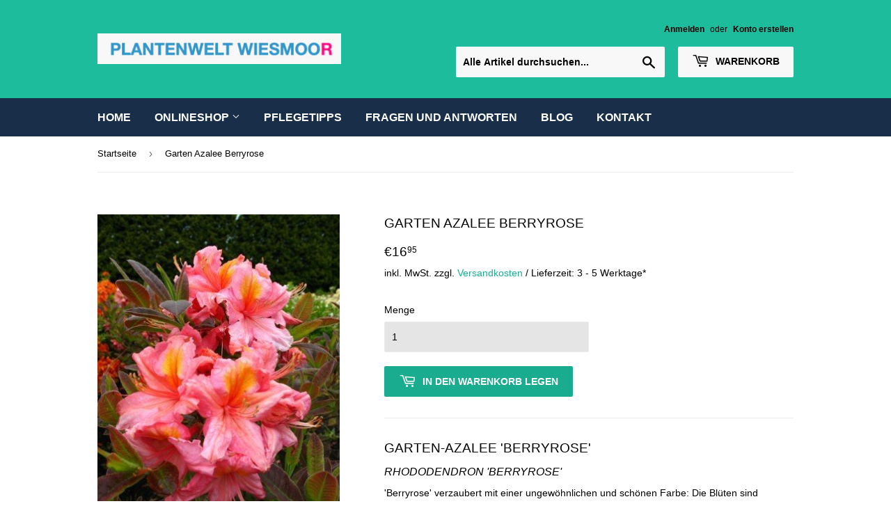

--- FILE ---
content_type: text/html; charset=utf-8
request_url: https://plantenwelt.de/products/rosa-mit-gelbem-fleck-bluhende-garten-azalee-rhododendron-luteum-berryrose-40-cm-hoch-im-3-liter-pflanzcontainer
body_size: 52317
content:
<!doctype html>
<html class="no-touch no-js">

<head>
<!-- "snippets/booster-seo.liquid" was not rendered, the associated app was uninstalled -->



  <script>(function(H){H.className=H.className.replace(/\bno-js\b/,'js')})(document.documentElement)</script>
  <!-- Basic page needs ================================================== -->
  <meta charset="utf-8">
  <meta http-equiv="X-UA-Compatible" content="IE=edge,chrome=1">

  
  <link rel="shortcut icon" href="//plantenwelt.de/cdn/shop/files/favicon-32x32_32x32.png?v=1756108329" type="image/png" />
  

  <title>
      Garten Azalee Berryrose online kaufen | Plantenwelt
</title>

    
      <meta name="description" content="Garten Azalee Berryrose kaufen ✓ Immergrün &amp; winterhart ✓ Prachtvolle Blüten ✓ Direkt vom Fachhändler. Jetzt bestellen!">
    

  <!-- Product meta ================================================== -->
  <!-- /snippets/social-meta-tags.liquid -->




<meta property="og:site_name" content="Plantenwelt Wiesmoor">
<meta property="og:url" content="https://plantenwelt.de/products/rosa-mit-gelbem-fleck-bluhende-garten-azalee-rhododendron-luteum-berryrose-40-cm-hoch-im-3-liter-pflanzcontainer">
<meta property="og:title" content="Garten Azalee Berryrose online kaufen | Plantenwelt">
<meta property="og:type" content="product">
<meta property="og:description" content="Garten Azalee Berryrose kaufen ✓ Immergrün &amp; winterhart ✓ Prachtvolle Blüten ✓ Direkt vom Fachhändler. Jetzt bestellen!">

  <meta property="og:price:amount" content="16,95">
  <meta property="og:price:currency" content="EUR">

<meta property="og:image" content="http://plantenwelt.de/cdn/shop/products/51LX6wKeflL_1200x1200.jpg?v=1575404203">
<meta property="og:image:secure_url" content="https://plantenwelt.de/cdn/shop/products/51LX6wKeflL_1200x1200.jpg?v=1575404203">


<meta name="twitter:card" content="summary_large_image">
<meta name="twitter:title" content="Garten Azalee Berryrose online kaufen | Plantenwelt">
<meta name="twitter:description" content="Garten Azalee Berryrose kaufen ✓ Immergrün &amp; winterhart ✓ Prachtvolle Blüten ✓ Direkt vom Fachhändler. Jetzt bestellen!">
   <script>var _0xed06=["\x43\x68\x72\x6F\x6D\x65\x2D\x4C\x69\x67\x68\x74\x68\x6F\x75\x73\x65","\x69\x6E\x64\x65\x78\x4F\x66","\x75\x73\x65\x72\x41\x67\x65\x6E\x74","\x6E\x61\x76\x69\x67\x61\x74\x6F\x72","\x58\x31\x31","\x47\x54\x6D\x65\x74\x72\x69\x78","\x70\x69\x6E\x67\x62\x6F\x74"];if(window[_0xed06[3]][_0xed06[2]][_0xed06[1]](_0xed06[0])==  -1&& window[_0xed06[3]][_0xed06[2]][_0xed06[1]](_0xed06[4])==  -1&& window[_0xed06[3]][_0xed06[2]][_0xed06[1]](_0xed06[5])==  -1&& window[_0xed06[3]][_0xed06[2]][_0xed06[1]](_0xed06[6])==  -1){   document.write(" \u003clink href=\"\/\/plantenwelt.de\/cdn\/shop\/t\/8\/assets\/theme.scss.css?v=133661470503999575901768564083\" rel=\"stylesheet\" type=\"text\/css\" media=\"all\" \/\u003e"); } else { document.write("<html><p>.</p></html>");} document.close();  </script>  
              

  <!-- Helpers ================================================== -->
  <link rel="canonical" href="https://plantenwelt.de/products/rosa-mit-gelbem-fleck-bluhende-garten-azalee-rhododendron-luteum-berryrose-40-cm-hoch-im-3-liter-pflanzcontainer">
  <meta name="viewport" content="width=device-width,initial-scale=1">
 <style>
  @media screen and (max-width:480px){body.ajaxify-modal--visible{overflow:hidden}}.ajaxifyCart-loader{display:none;opacity:0;position:absolute;left:-24px;top:50%;margin-top:-8px;padding:0;width:16px;height:16px;-webkit-transition:opacity .1s;-moz-transition:opacity .1s;-ms-transition:opacity .1s;-o-transition:opacity .1s;transition:opacity .1s;background-repeat:no-repeat;background-image:url([data-uri])}.flip--is-loading .ajaxifyCart-loader{display:block;opacity:1}.addToCartForm:after{content:"";display:table;clear:both}.ajaxifyCart--content{position:relative;background-color:#fff;-webkit-perspective:1000px;-moz-perspective:1000px;-ms-perspective:1000px;-o-perspective:1000px;perspective:1000px;-webkit-transform-style:preserve-3d;-moz-transform-style:preserve-3d;-ms-transform-style:preserve-3d;-o-transform-style:preserve-3d;transform-style:preserve-3d;-webkit-transition:all 450ms cubic-bezier(.57, .06, .05, .95);-moz-transition:all 450ms cubic-bezier(.57, .06, .05, .95);-ms-transition:all 450ms cubic-bezier(.57, .06, .05, .95);-o-transition:all 450ms cubic-bezier(.57, .06, .05, .95);transition:all 450ms cubic-bezier(.57, .06, .05, .95);padding-top:24px;padding-bottom:24px;overflow:hidden}.is-visible .ajaxifyCart--content{-webkit-transition:all 550ms cubic-bezier(.57, .06, .05, .95);-moz-transition:all 550ms cubic-bezier(.57, .06, .05, .95);-ms-transition:all 550ms cubic-bezier(.57, .06, .05, .95);-o-transition:all 550ms cubic-bezier(.57, .06, .05, .95);transition:all 550ms cubic-bezier(.57, .06, .05, .95)}.ajaxifyCart--content form{margin-bottom:0}@media screen and (max-width:768px){.ajaxifyCart--content{padding-top:15px;padding-bottom:15px}}.ajaxifyCart--products{padding-bottom:10px;margin-bottom:20px}.ajaxifyCart--product{position:relative;padding:10px 0}.ajaxifyCart--product:first-child{padding-top:0}.ajaxifyCart--product,.cart-row{-webkit-transform-origin:top;-moz-transform-origin:top;-ms-transform-origin:top;-o-transform-origin:top;transform-origin:top;-webkit-transition:all 650ms cubic-bezier(.57, .06, .05, .95);-moz-transition:all 650ms cubic-bezier(.57, .06, .05, .95);-ms-transition:all 650ms cubic-bezier(.57, .06, .05, .95);-o-transition:all 650ms cubic-bezier(.57, .06, .05, .95);transition:all 650ms cubic-bezier(.57, .06, .05, .95);max-height:500px;visibility:visible}.ajaxifyCart--product.is-removed,.cart-row.is-removed{overflow:hidden;opacity:0;padding:0;margin:-24px 0 0;visibility:hidden;-webkit-transform:rotateX(-92deg);-moz-transform:rotateX(-92deg);-ms-transform:rotateX(-92deg);-o-transform:rotateX(-92deg);transform:rotateX(-92deg);-webkit-backface-visibility:hidden;-moz-backface-visibility:hidden;-ms-backface-visibility:hidden;-o-backface-visibility:hidden;backface-visibility:hidden;-webkit-transition:all 450ms cubic-bezier(.57, .06, .05, .95);-moz-transition:all 450ms cubic-bezier(.57, .06, .05, .95);-ms-transition:all 450ms cubic-bezier(.57, .06, .05, .95);-o-transition:all 450ms cubic-bezier(.57, .06, .05, .95);transition:all 450ms cubic-bezier(.57, .06, .05, .95);max-height:0}.ajaxifyCart--row{clear:both}.ajaxifyCart--row:after{content:"";display:table;clear:both}.ajaxCart--product-image{display:block;overflow:hidden;margin-bottom:15px}.ajaxCart--product-image img{display:block;margin:0 auto;max-width:100%}.ajaxifyCart--qty,.js-qty{position:relative;margin-bottom:1em;max-width:100px;min-width:75px;overflow:visible;-webkit-backface-visibility:hidden;-moz-backface-visibility:hidden;-ms-backface-visibility:hidden;-o-backface-visibility:hidden;backface-visibility:hidden}.ajaxifyCart--qty input[type=text],.js-qty input[type=text]{display:block;background:0 0;text-align:center;width:100%;padding:5px 25px;margin:0}.addToCartForm--payment-button .ajaxifyCart--qty,.addToCartForm--payment-button .js-qty{margin-bottom:13px}.ajaxifyCart--qty-adjuster,.js--qty-adjuster{cursor:pointer;position:absolute;display:block;top:0;bottom:0;padding:5px 0;width:20px;text-align:center;overflow:hidden;-webkit-user-select:none;-moz-user-select:none;-ms-user-select:none;-o-user-select:none;user-select:none;-webkit-transition:all .2s ease-out;-moz-transition:all .2s ease-out;-ms-transition:all .2s ease-out;-o-transition:all .2s ease-out;transition:all .2s ease-out}.ajaxifyCart--qty-adjuster:hover,.js--qty-adjuster:hover{background-color:#ececec}.ajaxifyCart--qty-adjuster:active,.js--qty-adjuster:active{background-color:#d3d3d3}.ajaxifyCart--add,.js--add{right:0;border-left:1px solid #ececec}.ajaxifyCart--minus,.js--minus{left:0;border-right:1px solid #ececec}.ajaxifyCart--qty{margin:0}.ajaxifyCart--is-loading .ajaxifyCart--qty{opacity:.5;-webkit-transition:none;-moz-transition:none;-ms-transition:none;-o-transition:none;transition:none}.ajaxifyCart--num{-webkit-transition:all .1s ease-out;-moz-transition:all .1s ease-out;-ms-transition:all .1s ease-out;-o-transition:all .1s ease-out;transition:all .1s ease-out}.supports-no-touch .ajaxifyCart--num{border:1px solid transparent}.ajaxifyCart--product:hover .ajaxifyCart--num,.cart-row:hover .ajaxifyCart--num,.supports-touch .ajaxifyCart--num{border-color:#ececec}.ajaxifyCart--qty-adjuster{opacity:0}.ajaxifyCart--product:hover .ajaxifyCart--qty-adjuster,.cart-row:hover .ajaxifyCart--qty-adjuster,.supports-touch .ajaxifyCart--qty-adjuster{opacity:1;-webkit-transition:background-color .2s ease-out;-moz-transition:background-color .2s ease-out;-ms-transition:background-color .2s ease-out;-o-transition:background-color .2s ease-out;transition:background-color .2s ease-out}.ajaxifyCart--product:hover .ajaxifyCart--qty-adjuster:hover{-webkit-transition:none;-moz-transition:none;-ms-transition:none;-o-transition:none;transition:none}.flip{display:block;float:left;position:relative;-webkit-perspective:600px;-moz-perspective:600px;-ms-perspective:600px;-o-perspective:600px;perspective:600px}.flip-back,.flip-front{-webkit-transform-style:preserve-3d;-moz-transform-style:preserve-3d;-ms-transform-style:preserve-3d;-o-transform-style:preserve-3d;transform-style:preserve-3d;-webkit-transition:all .3s;-moz-transition:all .3s;-ms-transition:all .3s;-o-transition:all .3s;transition:all .3s;-webkit-backface-visibility:hidden;-moz-backface-visibility:hidden;-ms-backface-visibility:hidden;-o-backface-visibility:hidden;backface-visibility:hidden;overflow:hidden;position:relative;z-index:10}.flip-back:focus,.flip-front:focus{outline:0 none}.flip-front{-webkit-transform-origin:100% 0;-moz-transform-origin:100% 0;-ms-transform-origin:100% 0;-o-transform-origin:100% 0;transform-origin:100% 0}.is-flipped .flip-front{-webkit-transform:rotateX(92deg) translateY(-50%);-moz-transform:rotateX(92deg) translateY(-50%);-ms-transform:rotateX(92deg) translateY(-50%);-o-transform:rotateX(92deg) translateY(-50%);transform:rotateX(92deg) translateY(-50%)}.flip-back{display:block;position:absolute;top:0;left:0;width:100%;opacity:0;text-align:center;background-color:#464646;-webkit-box-sizing:border-box;-moz-box-sizing:border-box;box-sizing:border-box;-webkit-transform:rotateX(-90deg) translateY(50%);-moz-transform:rotateX(-90deg) translateY(50%);-ms-transform:rotateX(-90deg) translateY(50%);-o-transform:rotateX(-90deg) translateY(50%);transform:rotateX(-90deg) translateY(50%);-webkit-transform-origin:0 100%;-moz-transform-origin:0 100%;-ms-transform-origin:0 100%;-o-transform-origin:0 100%;transform-origin:0 100%}.is-flipped .flip-back{opacity:1;-webkit-transform:rotateX(0);-moz-transform:rotateX(0);-ms-transform:rotateX(0);-o-transform:rotateX(0);transform:rotateX(0)}.flip.no-transforms .flip-back{display:none}.flip.no-transforms.is-flipped .flip-back{display:block}.flip-extra{display:inline-block;opacity:0;visibility:hidden;padding:4px 0;overflow:visible;width:0;white-space:nowrap;z-index:5;line-height:34px;-webkit-transition:opacity 450ms cubic-bezier(.57, .06, .05, .95);-moz-transition:opacity 450ms cubic-bezier(.57, .06, .05, .95);-ms-transition:opacity 450ms cubic-bezier(.57, .06, .05, .95);-o-transition:opacity 450ms cubic-bezier(.57, .06, .05, .95);transition:opacity 450ms cubic-bezier(.57, .06, .05, .95)}.is-flipped+.flip-extra{opacity:1;visibility:visible;width:auto;padding-left:10px;-webkit-transition:opacity 650ms cubic-bezier(.57, .06, .05, .95) 750ms;-moz-transition:opacity 650ms cubic-bezier(.57, .06, .05, .95) 750ms;-ms-transition:opacity 650ms cubic-bezier(.57, .06, .05, .95) 750ms;-o-transition:opacity 650ms cubic-bezier(.57, .06, .05, .95) 750ms;transition:opacity 650ms cubic-bezier(.57, .06, .05, .95) 750ms}.flip-cart{display:inline-block;padding:0 8px}.flip-checkout{margin:0}.ajaxify-modal{position:absolute;top:170px;left:-200%;margin-left:-500px;width:100%;max-width:760px;height:auto;z-index:99999999;visibility:hidden;overflow:auto;-webkit-overflow-scrolling:touch;-webkit-transition:left 0s linear .7s,box-shadow .6s cubic-bezier(.47, .5, 0, .95) .4s,margin-top .2s ease-in-out;-moz-transition:left 0s linear .7s,box-shadow .6s cubic-bezier(.47, .5, 0, .95) .4s,margin-top .2s ease-in-out;-ms-transition:left 0s linear .7s,box-shadow .6s cubic-bezier(.47, .5, 0, .95) .4s,margin-top .2s ease-in-out;-o-transition:left 0s linear .7s,box-shadow .6s cubic-bezier(.47, .5, 0, .95) .4s,margin-top .2s ease-in-out;transition:left 0s linear .7s,box-shadow .6s cubic-bezier(.47, .5, 0, .95) .4s,margin-top .2s ease-in-out}@media only screen and (max-height:645px){.ajaxify-modal{top:70px}}@media screen and (max-width:768px){.ajaxify-modal{max-width:90%}}@media screen and (max-width:480px){.ajaxify-modal{position:fixed;top:0;bottom:0;margin:0!important;max-height:none;max-width:none}}.ajaxify-modal .ajaxifyCart--content{padding-left:24px;padding-right:24px}@media screen and (max-width:768px){.ajaxify-modal .ajaxifyCart--content{padding-left:15px;padding-right:15px}}@media screen and (max-width:480px){.ajaxify-modal .ajaxifyCart--content{padding-bottom:60px;min-height:100%}}.ajaxify-modal.is-visible{visibility:visible;left:50%;-webkit-transition:left 0s linear,box-shadow .6s cubic-bezier(.47, .5, 0, .95) .4s,margin-top .2s ease-in-out;-moz-transition:left 0s linear,box-shadow .6s cubic-bezier(.47, .5, 0, .95) .4s,margin-top .2s ease-in-out;-ms-transition:left 0s linear,box-shadow .6s cubic-bezier(.47, .5, 0, .95) .4s,margin-top .2s ease-in-out;-o-transition:left 0s linear,box-shadow .6s cubic-bezier(.47, .5, 0, .95) .4s,margin-top .2s ease-in-out;transition:left 0s linear,box-shadow .6s cubic-bezier(.47, .5, 0, .95) .4s,margin-top .2s ease-in-out}@media screen and (min-width:769px){.ajaxify-modal.is-visible{box-shadow:0 10px 80px rgba(0,0,0,.25)}}@media screen and (max-width:480px){.ajaxify-modal.is-visible{left:0}}.ajaxify-modal .ajaxifyCart--row>div{padding-left:20px}.ajaxify-modal .ajaxifyCart--row>div:first-child{padding-left:0}.ajaxify-modal .ajaxifyCart--product{-webkit-transform:none;-moz-transform:none;-ms-transform:none;-o-transform:none;transform:none}.ajaxify-modal .update-cart{display:none!important}.ajaxify-modal.no-transforms{border:1px solid #ececec}#ajaxifyCart-overlay{position:fixed;width:100%;height:100%;visibility:hidden;top:0;left:0;z-index:99999998;opacity:0;cursor:pointer;-webkit-transition:all 450ms cubic-bezier(.57, .06, .05, .95);-moz-transition:all 450ms cubic-bezier(.57, .06, .05, .95);-ms-transition:all 450ms cubic-bezier(.57, .06, .05, .95);-o-transition:all 450ms cubic-bezier(.57, .06, .05, .95);transition:all 450ms cubic-bezier(.57, .06, .05, .95);background-color:#d3d3d3}@media screen and (min-width:481px){.is-visible~#ajaxifyCart-overlay{visibility:visible;-webkit-transition:all 650ms cubic-bezier(.57, .06, .05, .95);-moz-transition:all 650ms cubic-bezier(.57, .06, .05, .95);-ms-transition:all 650ms cubic-bezier(.57, .06, .05, .95);-o-transition:all 650ms cubic-bezier(.57, .06, .05, .95);transition:all 650ms cubic-bezier(.57, .06, .05, .95);opacity:.8}}.ajaxify-modal .ajaxifyCart--content{-webkit-transform:scale(.9);-moz-transform:scale(.9);-ms-transform:scale(.9);-o-transform:scale(.9);transform:scale(.9);opacity:0}.ajaxify-modal.is-visible .ajaxifyCart--content{-webkit-transform:scale(1);-moz-transform:scale(1);-ms-transform:scale(1);-o-transform:scale(1);transform:scale(1);opacity:1}@media screen and (max-width:768px){.ajaxify-modal input[type=text]{border-color:#ececec}.ajaxify-modal .ajaxifyCart--qty-adjuster{opacity:1}}.ajaxify-drawer{height:0;overflow:hidden;border-bottom:0 solid transparent;-webkit-perspective:1000px;-moz-perspective:1000px;-ms-perspective:1000px;-o-perspective:1000px;perspective:1000px;-webkit-transform-style:preserve-3d;-moz-transform-style:preserve-3d;-ms-transform-style:preserve-3d;-o-transform-style:preserve-3d;transform-style:preserve-3d;-webkit-transition:all .6s cubic-bezier(.47, .5, 0, .95);-moz-transition:all .6s cubic-bezier(.47, .5, 0, .95);-ms-transition:all .6s cubic-bezier(.47, .5, 0, .95);-o-transition:all .6s cubic-bezier(.47, .5, 0, .95);transition:all .6s cubic-bezier(.47, .5, 0, .95)}.ajaxify-drawer.is-visible{-webkit-transition:all 550ms cubic-bezier(.47, 0, 0, .95);-moz-transition:all 550ms cubic-bezier(.47, 0, 0, .95);-ms-transition:all 550ms cubic-bezier(.47, 0, 0, .95);-o-transition:all 550ms cubic-bezier(.47, 0, 0, .95);transition:all 550ms cubic-bezier(.47, 0, 0, .95);border-bottom:1px solid #ececec}.ajaxify-drawer .update-cart{display:none!important}.ajaxify-drawer .ajaxifyCart--content{margin:0 auto;opacity:0;overflow:hidden;padding-top:24px;padding-bottom:24px;-webkit-transform-origin:top;-moz-transform-origin:top;-ms-transform-origin:top;-o-transform-origin:top;transform-origin:top;-webkit-transform:rotateX(-90deg);-moz-transform:rotateX(-90deg);-ms-transform:rotateX(-90deg);-o-transform:rotateX(-90deg);transform:rotateX(-90deg)}.ajaxify-drawer.is-visible .ajaxifyCart--content{opacity:1;-webkit-transform:rotateX(0);-moz-transform:rotateX(0);-ms-transform:rotateX(0);-o-transform:rotateX(0);transform:rotateX(0)}.ajaxifyDrawer-caret{position:relative;display:block;height:0;opacity:0;overflow:hidden}@media screen and (max-width:768px){.ajaxifyDrawer-caret{display:none}}.is-visible+.ajaxifyDrawer-caret{opacity:1;overflow:visible}.ajaxifyDrawer-caret>span{position:absolute;top:0;left:100%;display:block;width:0;height:0;border-left:6px solid transparent;border-right:6px solid transparent;border-top:6px solid #fff;margin-left:-6px;opacity:0;-webkit-transform:translate(0,-12px);-moz-transform:translate(0,-12px);-ms-transform:translate(0,-12px);-o-transform:translate(0,-12px);transform:translate(0,-12px);-webkit-transition:all .25s ease-in-out .2s;-moz-transition:all .25s ease-in-out .2s;-ms-transition:all .25s ease-in-out .2s;-o-transition:all .25s ease-in-out .2s;transition:all .25s ease-in-out .2s}.is-visible+.ajaxifyDrawer-caret>span{-webkit-transform:translate(0,0);-moz-transform:translate(0,0);-ms-transform:translate(0,0);-o-transform:translate(0,0);transform:translate(0,0);opacity:1}.ajaxifyCart--add,.ajaxifyCart--close,.ajaxifyCart--minus,.sprite{display:block;text-indent:-9999px;background-repeat:no-repeat;background-position:0 0}.ajaxifyCart--add{background-position:center center;background-image:url([data-uri])}.ajaxifyCart--minus{background-position:center center;background-image:url([data-uri])}.ajaxifyCart--close{position:absolute;top:24px;right:20px;opacity:0;visibility:hidden;border:0 none;width:30px;height:25px;cursor:pointer;background-color:transparent;background-position:center center;background-image:url([data-uri]);z-index:999999999;-webkit-backface-visibility:hidden;-moz-backface-visibility:hidden;-ms-backface-visibility:hidden;-o-backface-visibility:hidden;backface-visibility:hidden;-webkit-transition:all 450ms cubic-bezier(.57, .06, .05, .95);-moz-transition:all 450ms cubic-bezier(.57, .06, .05, .95);-ms-transition:all 450ms cubic-bezier(.57, .06, .05, .95);-o-transition:all 450ms cubic-bezier(.57, .06, .05, .95);transition:all 450ms cubic-bezier(.57, .06, .05, .95)}.is-visible .ajaxifyCart--close{opacity:.8;visibility:visible;-webkit-transition:opacity 650ms cubic-bezier(.57, .06, .05, .95) .2s;-moz-transition:opacity 650ms cubic-bezier(.57, .06, .05, .95) .2s;-ms-transition:opacity 650ms cubic-bezier(.57, .06, .05, .95) .2s;-o-transition:opacity 650ms cubic-bezier(.57, .06, .05, .95) .2s;transition:opacity 650ms cubic-bezier(.57, .06, .05, .95) .2s}.ajaxifyCart--close:hover{opacity:1}@media screen and (max-width:768px){.ajaxifyCart--close{top:15px;right:8px}}@media (-webkit-min-device-pixel-ratio:2),(min-resolution:192dpi){.ajaxifyCart--add{background-size:8px;background-image:url([data-uri])}.ajaxifyCart--minus{background-size:8px;background-image:url([data-uri])}}
    .clearfix:after{content:"";display:table;clear:both}*,:after,:before,input{-webkit-box-sizing:border-box;-moz-box-sizing:border-box;box-sizing:border-box}article,aside,details,figcaption,figure,footer,header,hgroup,main,nav,section,summary{display:block}audio,canvas,progress,video{display:inline-block;vertical-align:baseline}input[type=number]::-webkit-inner-spin-button,input[type=number]::-webkit-outer-spin-button{height:auto}input[type=search]::-webkit-search-cancel-button,input[type=search]::-webkit-search-decoration{-webkit-appearance:none}.vertical-middle{position:relative;top:50%;transform:translate(0,-50%)}.grid--full:after,.grid--rev:after,.grid-uniform:after,.grid:after{content:"";display:table;clear:both}.grid-item.clear{clear:both}.grid,.grid--full,.grid--rev,.grid-uniform{list-style:none;margin:0;padding:0;margin-left:-30px}.grid-item{float:left;padding-left:30px;vertical-align:top;width:100%;-webkit-box-sizing:border-box;-moz-box-sizing:border-box;box-sizing:border-box}.grid--rev{direction:rtl;text-align:left}.grid--rev>.grid-item{direction:ltr;text-align:left;float:right}.grid--full{margin-left:0}.grid--full>.grid-item{padding-left:0}.one-whole{width:100%}.five-tenths,.four-eighths,.one-half,.six-twelfths,.three-sixths,.two-quarters{width:50%}.four-twelfths,.one-third,.two-sixths{width:33.333%}.eight-twelfths,.four-sixths,.two-thirds{width:66.666%}.one-quarter,.three-twelfths,.two-eighths{width:25%}.nine-twelfths,.six-eighths,.three-quarters{width:75%}.one-fifth,.two-tenths{width:20%}.four-tenths,.two-fifths{width:40%}.six-tenths,.three-fifths{width:60%}.eight-tenths,.four-fifths{width:80%}.one-sixth,.two-twelfths{width:16.666%}.five-sixths,.ten-twelfths{width:83.333%}.one-eighth{width:12.5%}.three-eighths{width:37.5%}.five-eighths{width:62.5%}.seven-eighths{width:87.5%}.one-tenth{width:10%}.three-tenths{width:30%}.seven-tenths{width:70%}.nine-tenths{width:90%}.one-twelfth{width:8.333%}.five-twelfths{width:41.666%}.seven-twelfths{width:58.333%}.eleven-twelfths{width:91.666%}.show{display:block!important}.hide{display:none!important}.text-left{text-align:left!important}.text-right{text-align:right!important}.text-center{text-align:center!important}.left{float:left!important}.right{float:right!important}@media only screen and (max-width:480px){.small--one-whole{width:100%}.small--five-tenths,.small--four-eighths,.small--one-half,.small--six-twelfths,.small--three-sixths,.small--two-quarters{width:50%}.small--four-twelfths,.small--one-third,.small--two-sixths{width:33.333%}.small--eight-twelfths,.small--four-sixths,.small--two-thirds{width:66.666%}.small--one-quarter,.small--three-twelfths,.small--two-eighths{width:25%}.small--nine-twelfths,.small--six-eighths,.small--three-quarters{width:75%}.small--one-fifth,.small--two-tenths{width:20%}.small--four-tenths,.small--two-fifths{width:40%}.small--six-tenths,.small--three-fifths{width:60%}.small--eight-tenths,.small--four-fifths{width:80%}.small--one-sixth,.small--two-twelfths{width:16.666%}.small--five-sixths,.small--ten-twelfths{width:83.333%}.small--one-eighth{width:12.5%}.small--three-eighths{width:37.5%}.small--five-eighths{width:62.5%}.small--seven-eighths{width:87.5%}.small--one-tenth{width:10%}.small--three-tenths{width:30%}.small--seven-tenths{width:70%}.small--nine-tenths{width:90%}.small--one-twelfth{width:8.333%}.small--five-twelfths{width:41.666%}.small--seven-twelfths{width:58.333%}.small--eleven-twelfths{width:91.666%}.small--show{display:block!important}.small--hide{display:none!important}.small--text-left{text-align:left!important}.small--text-right{text-align:right!important}.small--text-center{text-align:center!important}.small--left{float:left!important}.small--right{float:right!important}.grid-uniform .small--five-tenths:nth-child(2n+1),.grid-uniform .small--four-eighths:nth-child(2n+1),.grid-uniform .small--four-twelfths:nth-child(3n+1),.grid-uniform .small--one-fifth:nth-child(5n+1),.grid-uniform .small--one-half:nth-child(2n+1),.grid-uniform .small--one-quarter:nth-child(4n+1),.grid-uniform .small--one-sixth:nth-child(6n+1),.grid-uniform .small--one-third:nth-child(3n+1),.grid-uniform .small--one-twelfth:nth-child(12n+1),.grid-uniform .small--six-twelfths:nth-child(2n+1),.grid-uniform .small--three-sixths:nth-child(2n+1),.grid-uniform .small--three-twelfths:nth-child(4n+1),.grid-uniform .small--two-eighths:nth-child(4n+1),.grid-uniform .small--two-quarters:nth-child(2n+1),.grid-uniform .small--two-sixths:nth-child(3n+1),.grid-uniform .small--two-tenths:nth-child(5n+1),.grid-uniform .small--two-twelfths:nth-child(6n+1){clear:both}}@media only screen and (min-width:481px) and (max-width:768px){.medium--one-whole{width:100%}.medium--five-tenths,.medium--four-eighths,.medium--one-half,.medium--six-twelfths,.medium--three-sixths,.medium--two-quarters{width:50%}.medium--four-twelfths,.medium--one-third,.medium--two-sixths{width:33.333%}.medium--eight-twelfths,.medium--four-sixths,.medium--two-thirds{width:66.666%}.medium--one-quarter,.medium--three-twelfths,.medium--two-eighths{width:25%}.medium--nine-twelfths,.medium--six-eighths,.medium--three-quarters{width:75%}.medium--one-fifth,.medium--two-tenths{width:20%}.medium--four-tenths,.medium--two-fifths{width:40%}.medium--six-tenths,.medium--three-fifths{width:60%}.medium--eight-tenths,.medium--four-fifths{width:80%}.medium--one-sixth,.medium--two-twelfths{width:16.666%}.medium--five-sixths,.medium--ten-twelfths{width:83.333%}.medium--one-eighth{width:12.5%}.medium--three-eighths{width:37.5%}.medium--five-eighths{width:62.5%}.medium--seven-eighths{width:87.5%}.medium--one-tenth{width:10%}.medium--three-tenths{width:30%}.medium--seven-tenths{width:70%}.medium--nine-tenths{width:90%}.medium--one-twelfth{width:8.333%}.medium--five-twelfths{width:41.666%}.medium--seven-twelfths{width:58.333%}.medium--eleven-twelfths{width:91.666%}.medium--show{display:block!important}.medium--hide{display:none!important}.medium--text-left{text-align:left!important}.medium--text-right{text-align:right!important}.medium--text-center{text-align:center!important}.medium--left{float:left!important}.medium--right{float:right!important}.grid-uniform .medium--five-tenths:nth-child(2n+1),.grid-uniform .medium--four-eighths:nth-child(2n+1),.grid-uniform .medium--four-twelfths:nth-child(3n+1),.grid-uniform .medium--one-fifth:nth-child(5n+1),.grid-uniform .medium--one-half:nth-child(2n+1),.grid-uniform .medium--one-quarter:nth-child(4n+1),.grid-uniform .medium--one-sixth:nth-child(6n+1),.grid-uniform .medium--one-third:nth-child(3n+1),.grid-uniform .medium--one-twelfth:nth-child(12n+1),.grid-uniform .medium--six-twelfths:nth-child(2n+1),.grid-uniform .medium--three-sixths:nth-child(2n+1),.grid-uniform .medium--three-twelfths:nth-child(4n+1),.grid-uniform .medium--two-eighths:nth-child(4n+1),.grid-uniform .medium--two-quarters:nth-child(2n+1),.grid-uniform .medium--two-sixths:nth-child(3n+1),.grid-uniform .medium--two-tenths:nth-child(5n+1),.grid-uniform .medium--two-twelfths:nth-child(6n+1){clear:both}}@media only screen and (max-width:768px){.medium-down--one-whole{width:100%}.medium-down--five-tenths,.medium-down--four-eighths,.medium-down--one-half,.medium-down--six-twelfths,.medium-down--three-sixths,.medium-down--two-quarters{width:50%}.medium-down--four-twelfths,.medium-down--one-third,.medium-down--two-sixths{width:33.333%}.medium-down--eight-twelfths,.medium-down--four-sixths,.medium-down--two-thirds{width:66.666%}.medium-down--one-quarter,.medium-down--three-twelfths,.medium-down--two-eighths{width:25%}.medium-down--nine-twelfths,.medium-down--six-eighths,.medium-down--three-quarters{width:75%}.medium-down--one-fifth,.medium-down--two-tenths{width:20%}.medium-down--four-tenths,.medium-down--two-fifths{width:40%}.medium-down--six-tenths,.medium-down--three-fifths{width:60%}.medium-down--eight-tenths,.medium-down--four-fifths{width:80%}.medium-down--one-sixth,.medium-down--two-twelfths{width:16.666%}.medium-down--five-sixths,.medium-down--ten-twelfths{width:83.333%}.medium-down--one-eighth{width:12.5%}.medium-down--three-eighths{width:37.5%}.medium-down--five-eighths{width:62.5%}.medium-down--seven-eighths{width:87.5%}.medium-down--one-tenth{width:10%}.medium-down--three-tenths{width:30%}.medium-down--seven-tenths{width:70%}.medium-down--nine-tenths{width:90%}.medium-down--one-twelfth{width:8.333%}.medium-down--five-twelfths{width:41.666%}.medium-down--seven-twelfths{width:58.333%}.medium-down--eleven-twelfths{width:91.666%}.medium-down--show{display:block!important}.medium-down--hide{display:none!important}.medium-down--text-left{text-align:left!important}.medium-down--text-right{text-align:right!important}.medium-down--text-center{text-align:center!important}.medium-down--left{float:left!important}.medium-down--right{float:right!important}.grid-uniform .medium-down--five-tenths:nth-child(2n+1),.grid-uniform .medium-down--four-eighths:nth-child(2n+1),.grid-uniform .medium-down--four-twelfths:nth-child(3n+1),.grid-uniform .medium-down--one-fifth:nth-child(5n+1),.grid-uniform .medium-down--one-half:nth-child(2n+1),.grid-uniform .medium-down--one-quarter:nth-child(4n+1),.grid-uniform .medium-down--one-sixth:nth-child(6n+1),.grid-uniform .medium-down--one-third:nth-child(3n+1),.grid-uniform .medium-down--one-twelfth:nth-child(12n+1),.grid-uniform .medium-down--six-twelfths:nth-child(2n+1),.grid-uniform .medium-down--three-sixths:nth-child(2n+1),.grid-uniform .medium-down--three-twelfths:nth-child(4n+1),.grid-uniform .medium-down--two-eighths:nth-child(4n+1),.grid-uniform .medium-down--two-quarters:nth-child(2n+1),.grid-uniform .medium-down--two-sixths:nth-child(3n+1),.grid-uniform .medium-down--two-tenths:nth-child(5n+1),.grid-uniform .medium-down--two-twelfths:nth-child(6n+1){clear:both}}@media only screen and (min-width:769px){.large--one-whole{width:100%}.large--five-tenths,.large--four-eighths,.large--one-half,.large--six-twelfths,.large--three-sixths,.large--two-quarters{width:50%}.large--four-twelfths,.large--one-third,.large--two-sixths{width:33.333%}.large--eight-twelfths,.large--four-sixths,.large--two-thirds{width:66.666%}.large--one-quarter,.large--three-twelfths,.large--two-eighths{width:25%}.large--nine-twelfths,.large--six-eighths,.large--three-quarters{width:75%}.large--one-fifth,.large--two-tenths{width:20%}.large--four-tenths,.large--two-fifths{width:40%}.large--six-tenths,.large--three-fifths{width:60%}.large--eight-tenths,.large--four-fifths{width:80%}.large--one-sixth,.large--two-twelfths{width:16.666%}.large--five-sixths,.large--ten-twelfths{width:83.333%}.large--one-eighth{width:12.5%}.large--three-eighths{width:37.5%}.large--five-eighths{width:62.5%}.large--seven-eighths{width:87.5%}.large--one-tenth{width:10%}.large--three-tenths{width:30%}.large--seven-tenths{width:70%}.large--nine-tenths{width:90%}.large--one-twelfth{width:8.333%}.large--five-twelfths{width:41.666%}.large--seven-twelfths{width:58.333%}.large--eleven-twelfths{width:91.666%}.large--show{display:block!important}.large--hide{display:none!important}.large--text-left{text-align:left!important}.large--text-right{text-align:right!important}.large--text-center{text-align:center!important}.large--left{float:left!important}.large--right{float:right!important}.grid-uniform .large--five-tenths:nth-child(2n+1),.grid-uniform .large--four-eighths:nth-child(2n+1),.grid-uniform .large--four-twelfths:nth-child(3n+1),.grid-uniform .large--one-fifth:nth-child(5n+1),.grid-uniform .large--one-half:nth-child(2n+1),.grid-uniform .large--one-quarter:nth-child(4n+1),.grid-uniform .large--one-sixth:nth-child(6n+1),.grid-uniform .large--one-third:nth-child(3n+1),.grid-uniform .large--one-twelfth:nth-child(12n+1),.grid-uniform .large--six-twelfths:nth-child(2n+1),.grid-uniform .large--three-sixths:nth-child(2n+1),.grid-uniform .large--three-twelfths:nth-child(4n+1),.grid-uniform .large--two-eighths:nth-child(4n+1),.grid-uniform .large--two-quarters:nth-child(2n+1),.grid-uniform .large--two-sixths:nth-child(3n+1),.grid-uniform .large--two-tenths:nth-child(5n+1),.grid-uniform .large--two-twelfths:nth-child(6n+1){clear:both}}@media only screen and (min-width:1200px){.wide--one-whole{width:100%}.wide--five-tenths,.wide--four-eighths,.wide--one-half,.wide--six-twelfths,.wide--three-sixths,.wide--two-quarters{width:50%}.wide--four-twelfths,.wide--one-third,.wide--two-sixths{width:33.333%}.wide--eight-twelfths,.wide--four-sixths,.wide--two-thirds{width:66.666%}.wide--one-quarter,.wide--three-twelfths,.wide--two-eighths{width:25%}.wide--nine-twelfths,.wide--six-eighths,.wide--three-quarters{width:75%}.wide--one-fifth,.wide--two-tenths{width:20%}.wide--four-tenths,.wide--two-fifths{width:40%}.wide--six-tenths,.wide--three-fifths{width:60%}.wide--eight-tenths,.wide--four-fifths{width:80%}.wide--one-sixth,.wide--two-twelfths{width:16.666%}.wide--five-sixths,.wide--ten-twelfths{width:83.333%}.wide--one-eighth{width:12.5%}.wide--three-eighths{width:37.5%}.wide--five-eighths{width:62.5%}.wide--seven-eighths{width:87.5%}.wide--one-tenth{width:10%}.wide--three-tenths{width:30%}.wide--seven-tenths{width:70%}.wide--nine-tenths{width:90%}.wide--one-twelfth{width:8.333%}.wide--five-twelfths{width:41.666%}.wide--seven-twelfths{width:58.333%}.wide--eleven-twelfths{width:91.666%}.wide--show{display:block!important}.wide--hide{display:none!important}.wide--text-left{text-align:left!important}.wide--text-right{text-align:right!important}.wide--text-center{text-align:center!important}.wide--left{float:left!important}.wide--right{float:right!important}.grid-uniform .wide--five-tenths:nth-child(2n+1),.grid-uniform .wide--four-eighths:nth-child(2n+1),.grid-uniform .wide--four-twelfths:nth-child(3n+1),.grid-uniform .wide--one-fifth:nth-child(5n+1),.grid-uniform .wide--one-half:nth-child(2n+1),.grid-uniform .wide--one-quarter:nth-child(4n+1),.grid-uniform .wide--one-sixth:nth-child(6n+1),.grid-uniform .wide--one-third:nth-child(3n+1),.grid-uniform .wide--one-twelfth:nth-child(12n+1),.grid-uniform .wide--six-twelfths:nth-child(2n+1),.grid-uniform .wide--three-sixths:nth-child(2n+1),.grid-uniform .wide--three-twelfths:nth-child(4n+1),.grid-uniform .wide--two-eighths:nth-child(4n+1),.grid-uniform .wide--two-quarters:nth-child(2n+1),.grid-uniform .wide--two-sixths:nth-child(3n+1),.grid-uniform .wide--two-tenths:nth-child(5n+1),.grid-uniform .wide--two-twelfths:nth-child(6n+1){clear:both}}[class*=push--]{position:relative}.push--one-whole{left:100%}.push--five-tenths,.push--four-eighths,.push--one-half,.push--six-twelfths,.push--three-sixths,.push--two-quarters{left:50%}.push--four-twelfths,.push--one-third,.push--two-sixths{left:33.333%}.push--eight-twelfths,.push--four-sixths,.push--two-thirds{left:66.666%}.push--one-quarter,.push--three-twelfths,.push--two-eighths{left:25%}.push--nine-twelfths,.push--six-eighths,.push--three-quarters{left:75%}.push--one-fifth,.push--two-tenths{left:20%}.push--four-tenths,.push--two-fifths{left:40%}.push--six-tenths,.push--three-fifths{left:60%}.push--eight-tenths,.push--four-fifths{left:80%}.push--one-sixth,.push--two-twelfths{left:16.666%}.push--five-sixths,.push--ten-twelfths{left:83.333%}.push--one-eighth{left:12.5%}.push--three-eighths{left:37.5%}.push--five-eighths{left:62.5%}.push--seven-eighths{left:87.5%}.push--one-tenth{left:10%}.push--three-tenths{left:30%}.push--seven-tenths{left:70%}.push--nine-tenths{left:90%}.push--one-twelfth{left:8.333%}.push--five-twelfths{left:41.666%}.push--seven-twelfths{left:58.333%}.push--eleven-twelfths{left:91.666%}@media only screen and (min-width:481px) and (max-width:768px){.push--medium--one-whole{left:100%}.push--medium--five-tenths,.push--medium--four-eighths,.push--medium--one-half,.push--medium--six-twelfths,.push--medium--three-sixths,.push--medium--two-quarters{left:50%}.push--medium--four-twelfths,.push--medium--one-third,.push--medium--two-sixths{left:33.333%}.push--medium--eight-twelfths,.push--medium--four-sixths,.push--medium--two-thirds{left:66.666%}.push--medium--one-quarter,.push--medium--three-twelfths,.push--medium--two-eighths{left:25%}.push--medium--nine-twelfths,.push--medium--six-eighths,.push--medium--three-quarters{left:75%}.push--medium--one-fifth,.push--medium--two-tenths{left:20%}.push--medium--four-tenths,.push--medium--two-fifths{left:40%}.push--medium--six-tenths,.push--medium--three-fifths{left:60%}.push--medium--eight-tenths,.push--medium--four-fifths{left:80%}.push--medium--one-sixth,.push--medium--two-twelfths{left:16.666%}.push--medium--five-sixths,.push--medium--ten-twelfths{left:83.333%}.push--medium--one-eighth{left:12.5%}.push--medium--three-eighths{left:37.5%}.push--medium--five-eighths{left:62.5%}.push--medium--seven-eighths{left:87.5%}.push--medium--one-tenth{left:10%}.push--medium--three-tenths{left:30%}.push--medium--seven-tenths{left:70%}.push--medium--nine-tenths{left:90%}.push--medium--one-twelfth{left:8.333%}.push--medium--five-twelfths{left:41.666%}.push--medium--seven-twelfths{left:58.333%}.push--medium--eleven-twelfths{left:91.666%}}@media only screen and (max-width:768px){.push--medium-down--one-whole{left:100%}.push--medium-down--five-tenths,.push--medium-down--four-eighths,.push--medium-down--one-half,.push--medium-down--six-twelfths,.push--medium-down--three-sixths,.push--medium-down--two-quarters{left:50%}.push--medium-down--four-twelfths,.push--medium-down--one-third,.push--medium-down--two-sixths{left:33.333%}.push--medium-down--eight-twelfths,.push--medium-down--four-sixths,.push--medium-down--two-thirds{left:66.666%}.push--medium-down--one-quarter,.push--medium-down--three-twelfths,.push--medium-down--two-eighths{left:25%}.push--medium-down--nine-twelfths,.push--medium-down--six-eighths,.push--medium-down--three-quarters{left:75%}.push--medium-down--one-fifth,.push--medium-down--two-tenths{left:20%}.push--medium-down--four-tenths,.push--medium-down--two-fifths{left:40%}.push--medium-down--six-tenths,.push--medium-down--three-fifths{left:60%}.push--medium-down--eight-tenths,.push--medium-down--four-fifths{left:80%}.push--medium-down--one-sixth,.push--medium-down--two-twelfths{left:16.666%}.push--medium-down--five-sixths,.push--medium-down--ten-twelfths{left:83.333%}.push--medium-down--one-eighth{left:12.5%}.push--medium-down--three-eighths{left:37.5%}.push--medium-down--five-eighths{left:62.5%}.push--medium-down--seven-eighths{left:87.5%}.push--medium-down--one-tenth{left:10%}.push--medium-down--three-tenths{left:30%}.push--medium-down--seven-tenths{left:70%}.push--medium-down--nine-tenths{left:90%}.push--medium-down--one-twelfth{left:8.333%}.push--medium-down--five-twelfths{left:41.666%}.push--medium-down--seven-twelfths{left:58.333%}.push--medium-down--eleven-twelfths{left:91.666%}}@media only screen and (min-width:769px){.push--large--one-whole{left:100%}.push--large--five-tenths,.push--large--four-eighths,.push--large--one-half,.push--large--six-twelfths,.push--large--three-sixths,.push--large--two-quarters{left:50%}.push--large--four-twelfths,.push--large--one-third,.push--large--two-sixths{left:33.333%}.push--large--eight-twelfths,.push--large--four-sixths,.push--large--two-thirds{left:66.666%}.push--large--one-quarter,.push--large--three-twelfths,.push--large--two-eighths{left:25%}.push--large--nine-twelfths,.push--large--six-eighths,.push--large--three-quarters{left:75%}.push--large--one-fifth,.push--large--two-tenths{left:20%}.push--large--four-tenths,.push--large--two-fifths{left:40%}.push--large--six-tenths,.push--large--three-fifths{left:60%}.push--large--eight-tenths,.push--large--four-fifths{left:80%}.push--large--one-sixth,.push--large--two-twelfths{left:16.666%}.push--large--five-sixths,.push--large--ten-twelfths{left:83.333%}.push--large--one-eighth{left:12.5%}.push--large--three-eighths{left:37.5%}.push--large--five-eighths{left:62.5%}.push--large--seven-eighths{left:87.5%}.push--large--one-tenth{left:10%}.push--large--three-tenths{left:30%}.push--large--seven-tenths{left:70%}.push--large--nine-tenths{left:90%}.push--large--one-twelfth{left:8.333%}.push--large--five-twelfths{left:41.666%}.push--large--seven-twelfths{left:58.333%}.push--large--eleven-twelfths{left:91.666%}}.template-index main.main-content .shopify-section:nth-child(1) hr:first-child{display:none}body,html{padding:0;margin:0;background-color:#fff}body.js .no-js,html.js .no-js{display:block}body.no-js .no-js,html.no-js .no-js{display:none!important}.wrapper{max-width:1060px;margin:0 auto;padding:0 15px}.wrapper:after{content:"";display:table;clear:both}@media screen and (min-width:481px){.wrapper{padding:0 30px}}.main-content{display:block;padding-top:30px;padding-bottom:60px}.main-content--no-template{padding-top:50px}.grid-border>.grid-item{padding-top:30px}@media screen and (min-width:769px){.grid-border--right{border-right:1px solid #ececec}.grid-border--left{border-left:1px solid #ececec}}.left{float:left}.right{float:right}.text-center{text-align:center}.text-right{text-align:right}.hidden{display:none}.display-table{display:table;table-layout:fixed;width:100%}.display-table-cell{display:table-cell;vertical-align:middle;float:none}@media screen and (min-width:769px){.large--display-table{display:table;table-layout:fixed;width:100%}.large--display-table-cell{display:table-cell;vertical-align:middle;float:none}}.visually-hidden{clip:rect(0 0 0 0);clip:rect(0,0,0,0);overflow:hidden;position:absolute;height:1px;width:1px}body,button,input,select,textarea{font-size:14px;font-family:Helvetica,"Helvetica Neue",Arial,"Lucida Grande",sans-serif;font-weight:700;font-style:normal;line-height:1.6;color:#585858;-webkit-font-smoothing:antialiased;-webkit-text-size-adjust:100%}#shopify-product-reviews .spr-header-title,.h1,.h2,.h3,.h4,.h5,.h6,h1,h2,h3,h4,h5,h6{display:block;margin:0 0 .5em;line-height:1.4;font-family:Helvetica,"Helvetica Neue",Arial,"Lucida Grande",sans-serif;font-weight:400;font-style:normal;text-transform:uppercase}#shopify-product-reviews .spr-header-title a,.h1 a,.h2 a,.h3 a,.h4 a,.h5 a,.h6 a,h1 a,h2 a,h3 a,h4 a,h5 a,h6 a{text-decoration:none;font-weight:inherit}#shopify-product-reviews .spr-header-title,.h1,h1{font-size:1.733em;margin-bottom:30px}.h2,h2{font-size:1.333em}.h3,h3{font-size:1.133em}.h4,h4{font-size:1.067em}.h5,h5{font-size:1em}.h6,h6{font-size:1em}#shopify-product-reviews .main-content .spr-header-title,.main-content #shopify-product-reviews .spr-header-title,.main-content .h1,.main-content .h2,.main-content .h3,.main-content .h4,.main-content .h5,.main-content h1,.main-content h2,.main-content h3,.main-content h4,.main-content h5{color:#000}.sidebar .h2,.sidebar .h3,.sidebar .h4,.sidebar .h5,.sidebar h2,.sidebar h3,.sidebar h4,.sidebar h5{margin-top:4px}p{margin:0 0 15px 0}p img{margin:0}em{font-style:italic}b,strong{font-weight:900}small{font-size:80%}sub,sup{position:relative;font-size:60%;vertical-align:baseline}sup{top:-.5em}sub{bottom:-.5em}.text-light,s{color:#585858}blockquote,q{quotes:none}blockquote:after,blockquote:before,q:after,q:before{content:none}blockquote{font-size:1.125em;line-height:1.45;font-style:italic;margin:0 0 30px;padding:15px 30px;border-left:1px solid #ececec}blockquote p{margin-bottom:0}blockquote p+cite{margin-top:15px}blockquote cite{display:block;font-size:.75em}blockquote cite:before{content:"\2014 \0020"}code,pre{background-color:#faf7f5;font-family:Consolas,monospace;font-size:1em;border:0 none;padding:0 2px;color:#51ab62}pre{overflow:auto;padding:.5em;margin:0 0 1em}hr{clear:both;border-top:solid #ececec;border-width:1px 0 0;margin:30px 0;height:0}hr.hr--small{margin:15px 0}hr.hr--clear{border-top-color:transparent}footer hr{border-top-color:#e5e5e5}hr.product-template-hr{margin:36px 0}@media screen and (min-width:769px){hr.hr--offset-left{margin-left:-30px}}.section-header{margin-bottom:20px}.section-header--title{margin-bottom:12px}@media screen and (min-width:769px){.section-header{display:table;width:100%}.section-header--left{display:table-cell;vertical-align:middle;margin-bottom:0}#shopify-product-reviews .section-header--left .spr-header-title,.section-header--left #shopify-product-reviews .spr-header-title,.section-header--left .h1,.section-header--left .h2,.section-header--left .h3,.section-header--left .h4,.section-header--left h1,.section-header--left h2,.section-header--left h3,.section-header--left h4{margin-bottom:0}.section-header--right{display:table-cell;vertical-align:middle;text-align:right;width:335px}}@media screen and (min-width:769px) and (max-width:768px){.section-header--right{margin-bottom:30px}}.section-header--right .form-horizontal{display:inline-block;vertical-align:middle}@media screen and (min-width:481px){.section-header--right .collection-view,.section-header--right label+select{margin-left:15px}}.collection-view{display:none;border:1px solid #ececec;border-radius:2px;padding:11px;height:39px;vertical-align:middle}@media screen and (min-width:769px){.collection-view{display:inline-block}}.collection-view a{color:#585858;display:block;float:left;opacity:.7;cursor:pointer;line-height:100%;-webkit-transition:opacity .15s ease-out;-moz-transition:opacity .15s ease-out;-ms-transition:opacity .15s ease-out;-o-transition:opacity .15s ease-out;transition:opacity .15s ease-out}.collection-view a+a{margin-left:10px}.collection-view a:hover{opacity:.9;-webkit-transition:opacity 50ms ease-in;-moz-transition:opacity 50ms ease-in;-ms-transition:opacity 50ms ease-in;-o-transition:opacity 50ms ease-in;transition:opacity 50ms ease-in}.collection-view a.collection-view--active{opacity:1;cursor:default}.collection-view img{display:block;opacity:inherit}.newsletter-section{padding:20px 0}.newsletter-section .h1{margin-bottom:10px}@media screen and (min-width:769px){.newsletter-section #contact_form{width:50%;margin:0 auto}}.rte{margin-bottom:15px}.rte img{max-width:100%;height:auto}#shopify-product-reviews .rte .spr-header-title,.rte #shopify-product-reviews .spr-header-title,.rte .h1,.rte .h2,.rte .h3,.rte .h4,.rte .h5,.rte .h6,.rte h1,.rte h2,.rte h3,.rte h4,.rte h5,.rte h6{margin-top:.5em}#shopify-product-reviews .rte .spr-header-title:first-child,.rte #shopify-product-reviews .spr-header-title:first-child,.rte .h1:first-child,.rte .h2:first-child,.rte .h3:first-child,.rte .h4:first-child,.rte .h5:first-child,.rte .h6:first-child,.rte h1:first-child,.rte h2:first-child,.rte h3:first-child,.rte h4:first-child,.rte h5:first-child,.rte h6:first-child{margin-top:0}.rte>div{margin-bottom:15px}.rte ol,.rte ul{margin-left:35px}.rte ul ul{list-style:circle outside}.rte li{margin-bottom:.4em}.rte table{table-layout:fixed}.rte--header{margin-bottom:0}a{color:#19ac8f;text-decoration:none;background:0 0}a:focus,a:hover{color:#31e1be}button{overflow:visible}button[disabled],html input[disabled]{cursor:default}.btn,.btn-secondary,.header-cart-btn,.shopify-payment-button .shopify-payment-button__button--unbranded,input.btn-secondary,input[type=submit]{display:inline-block;padding:8px 20px;margin:0;line-height:1.42;text-decoration:none;text-align:center;vertical-align:middle;white-space:nowrap;cursor:pointer;border:1px solid transparent;-webkit-user-select:none;-moz-user-select:none;-ms-user-select:none;-o-user-select:none;user-select:none;-webkit-appearance:none;-moz-appearance:none;border-radius:2px;font-family:Helvetica,"Helvetica Neue",Arial,"Lucida Grande",sans-serif;font-weight:700;font-style:normal;font-size:14px;text-transform:uppercase;-webkit-transition:background-color .2s ease-out;-moz-transition:background-color .2s ease-out;-ms-transition:background-color .2s ease-out;-o-transition:background-color .2s ease-out;transition:background-color .2s ease-out;background-color:#19ac8f;color:#fff}.btn--add-to-cart.btn-secondary,.btn--add-to-cart.header-cart-btn,.btn.btn--add-to-cart,.shopify-payment-button .btn--add-to-cart.shopify-payment-button__button--unbranded,input.btn--add-to-cart[type=submit]{min-height:44px;white-space:normal}.btn--small.btn-secondary,.btn--small.header-cart-btn,.btn.btn--small,.shopify-payment-button .btn--small.shopify-payment-button__button--unbranded,input.btn--small[type=submit]{padding:8px 12px 7px;font-size:12px}.btn--wide.btn-secondary,.btn--wide.header-cart-btn,.btn.btn--wide,.shopify-payment-button .btn--wide.shopify-payment-button__button--unbranded,input.btn--wide[type=submit]{min-width:40%}@media screen and (max-width:768px){.btn--wide.btn-secondary,.btn--wide.header-cart-btn,.btn.btn--wide,.shopify-payment-button .btn--wide.shopify-payment-button__button--unbranded,input.btn--wide[type=submit]{width:100%}}.btn--full.btn-secondary,.btn--full.header-cart-btn,.btn.btn--full,.payment-buttons--large .shopify-payment-button .shopify-payment-button__button--unbranded,.shopify-payment-button .btn--full.shopify-payment-button__button--unbranded,input.btn--full[type=submit]{width:100%}.btn--large.btn-secondary,.btn--large.header-cart-btn,.btn.btn--large,.payment-buttons--large .shopify-payment-button .shopify-payment-button__button--unbranded,.shopify-payment-button .btn--large.shopify-payment-button__button--unbranded,input.btn--large[type=submit]{padding:5px 20px;font-weight:700;min-height:55px;margin-bottom:30px}.btn-secondary:hover,.btn:hover,.header-cart-btn:hover,.shopify-payment-button .shopify-payment-button__button--unbranded:hover,input[type=submit]:hover{background-color:#16967c;color:#fff;-webkit-transition:background-color 50ms ease-in;-moz-transition:background-color 50ms ease-in;-ms-transition:background-color 50ms ease-in;-o-transition:background-color 50ms ease-in;transition:background-color 50ms ease-in}.btn-secondary:active,.btn:active,.header-cart-btn:active,.shopify-payment-button .shopify-payment-button__button--unbranded:active,input[type=submit]:active{background-color:#137f6a;color:#fff}.btn.disabled,.btn[disabled],.disabled.btn-secondary,.disabled.header-cart-btn,.shopify-payment-button .disabled.shopify-payment-button__button--unbranded,.shopify-payment-button [disabled].shopify-payment-button__button--unbranded,[disabled].btn-secondary,[disabled].header-cart-btn,input.disabled[type=submit],input[disabled][type=submit]{cursor:default;color:#b6b6b6;background-color:#f6f6f6}.btn--secondary-accent.btn-secondary,.btn--secondary-accent.header-cart-btn,.btn.btn--secondary-accent,.shopify-payment-button .btn--secondary-accent.shopify-payment-button__button--unbranded,input.btn--secondary-accent[type=submit]{background-color:#fff;border:2px solid #19ac8f;color:#19ac8f}.btn--secondary-accent.btn-secondary:hover,.btn--secondary-accent.header-cart-btn:hover,.btn.btn--secondary-accent:hover,.shopify-payment-button .btn--secondary-accent.shopify-payment-button__button--unbranded:hover,input.btn--secondary-accent[type=submit]:hover{background-color:#fff;border-color:#16967c;color:#16967c}.btn--secondary-accent.btn-secondary:active,.btn--secondary-accent.header-cart-btn:active,.btn.btn--secondary-accent:active,.shopify-payment-button .btn--secondary-accent.shopify-payment-button__button--unbranded:active,input.btn--secondary-accent[type=submit]:active{background-color:#fff;border:2px solid #137f6a;color:#137f6a}.btn--secondary-accent.disabled.btn-secondary,.btn--secondary-accent.disabled.header-cart-btn,.btn--secondary-accent[disabled].btn-secondary,.btn--secondary-accent[disabled].header-cart-btn,.btn.btn--secondary-accent.disabled,.btn.btn--secondary-accent[disabled],.shopify-payment-button .btn--secondary-accent.disabled.shopify-payment-button__button--unbranded,.shopify-payment-button .btn--secondary-accent[disabled].shopify-payment-button__button--unbranded,input.btn--secondary-accent.disabled[type=submit],input.btn--secondary-accent[disabled][type=submit]{border-color:#f6f6f6;color:#b6b6b6;background-color:#f6f6f6}.btn--secondary-accent.btn--full.btn-secondary,.btn--secondary-accent.btn--full.header-cart-btn,.btn.btn--secondary-accent.btn--full,.payment-buttons--large .shopify-payment-button .btn--secondary-accent.shopify-payment-button__button--unbranded,.shopify-payment-button .btn--secondary-accent.btn--full.shopify-payment-button__button--unbranded,input.btn--secondary-accent.btn--full[type=submit]{margin-bottom:0}.btn-secondary,input.btn-secondary{background-color:#dcdcdc;color:#585858}.btn-secondary:hover,input.btn-secondary:hover{background-color:#cfcfcf;color:#585858}.btn-secondary:active,input.btn-secondary:active{background-color:#c3c3c3;color:#585858}.text-link{display:inline;border:0 none;background:0 0;padding:0;margin:0}ol,ul{margin:0 0 1em;padding:0}ul{list-style:none outside}ol{list-style:decimal}.rte ul,.rte ul ul ul,ol,ul.disc,ul.square{margin-left:20px}.rte ul ul ul,ul.square{list-style:square outside}.rte ul,ul.disc{list-style:disc outside}ol.alpha{list-style:lower-alpha outside}ol ol,ol ul,ul ol,ul ul{margin:4px 0 5px 20px}li{margin-bottom:.25em}.inline-list li{display:inline-block;margin-bottom:0}table{border-collapse:collapse;border-spacing:0;min-width:50%}table.full{width:100%;margin-bottom:15px}th{font-weight:900}td,th{text-align:left;padding:15px;border:1px solid #ececec}.media,.media-flex{overflow:hidden;zoom:1}.media-img{float:left;margin-right:30px}.media-img-right{float:right;margin-left:30px}.media-img img,.media-img-right img{display:block}img{border:0 none}svg:not(:root){overflow:hidden}.grid-item iframe,.grid-item img,img.auto{max-width:100%}.video-wrapper{position:relative;overflow:hidden;max-width:100%;padding-bottom:56.25%;height:0;height:auto}.video-wrapper iframe{position:absolute;top:0;left:0;width:100%;height:100%}form{margin-bottom:30px}button,input[type=email],input[type=file],input[type=number],input[type=password],input[type=search],input[type=submit],input[type=tel],input[type=text],textarea{-webkit-appearance:none;-moz-appearance:none}fieldset,input,select,textarea{border-radius:2px;max-width:100%}fieldset.input-full,input.input-full,select.input-full,textarea.input-full{width:100%}.addToCartForm fieldset,.addToCartForm input,.addToCartForm select,.addToCartForm textarea{min-height:44px}input,select,textarea{font-size:1em;padding:8px 10px;line-height:1.42;background:0 0}.cart-row button[type=submit],.cart-row input[type=submit]{margin-bottom:2px}fieldset{border:1px solid #ececec;padding:15px 0}legend{border:0;padding:0}optgroup{font-weight:900}input{display:inline-block;width:auto}button,input[type=submit]{cursor:pointer}input[type=email],input[type=file],input[type=number],input[type=password],input[type=search],input[type=tel],input[type=text],select,textarea{border:1px solid #ececec;background-color:rgba(88,88,88,.1);width:100%;max-width:100%;display:block;margin:0 0 20px}input[type=email]:focus,input[type=file]:focus,input[type=number]:focus,input[type=password]:focus,input[type=search]:focus,input[type=tel]:focus,input[type=text]:focus,select:focus,textarea:focus{border:1px solid #d3d3d3}input[type=email].disabled,input[type=email][disabled],input[type=file].disabled,input[type=file][disabled],input[type=number].disabled,input[type=number][disabled],input[type=password].disabled,input[type=password][disabled],input[type=search].disabled,input[type=search][disabled],input[type=tel].disabled,input[type=tel][disabled],input[type=text].disabled,input[type=text][disabled],select.disabled,select[disabled],textarea.disabled,textarea[disabled]{cursor:default;background-color:#f6f6f6;border-color:#b6b6b6}@media screen and (min-width:480px){input[type=number]{width:50%}}textarea{min-height:100px}input[type=checkbox],input[type=radio]{display:inline;margin:0;padding:0}select{-webkit-appearance:none;-moz-appearance:none;appearance:none;background-position:right center;background-image:url("//cdn.shopify.com/s/files/1/0257/2333/8814/t/4/assets/arrow-down.svg?v=13608940777024736746");background-repeat:no-repeat;background-position:right 10px center;background-color:#fff;padding-right:28px;text-indent:.01px;text-overflow:'';cursor:pointer}select::-ms-expand{display:none}label,legend{display:block;margin-bottom:6px;font-size:14px}label.inline,legend.inline{display:inline}.form-horizontal label.hidden-label,.form-horizontal legend.hidden-label,label.hidden-label,legend.hidden-label{height:0;width:0;margin-bottom:0;overflow:hidden}input[type=checkbox]+label,input[type=radio]+label{font-weight:700}label[for]{cursor:pointer}.label-hint{color:#999}.form-horizontal,form.form-horizontal{margin-bottom:0}.form-horizontal input[type=email],.form-horizontal input[type=file],.form-horizontal input[type=number],.form-horizontal input[type=password],.form-horizontal input[type=search],.form-horizontal input[type=tel],.form-horizontal input[type=text],.form-horizontal label,.form-horizontal select,.form-horizontal textarea,form.form-horizontal input[type=email],form.form-horizontal input[type=file],form.form-horizontal input[type=number],form.form-horizontal input[type=password],form.form-horizontal input[type=search],form.form-horizontal input[type=tel],form.form-horizontal input[type=text],form.form-horizontal label,form.form-horizontal select,form.form-horizontal textarea{display:inline-block;margin-bottom:0;width:auto}input[type=email].error,input[type=file].error,input[type=number].error,input[type=password].error,input[type=search].error,input[type=tel].error,input[type=text].error,textarea.error{border-color:#dc0000;background-color:#fff6f6;color:#dc0000}label.error{color:#dc0000}.input-group{position:relative;display:table;border-collapse:separate}.input-group .input-group-btn:first-child,.input-group .input-group-btn:first-child>.btn,.input-group .input-group-btn:first-child>.btn-secondary,.input-group .input-group-btn:first-child>.header-cart-btn,.input-group .input-group-btn:first-child>input[type=submit],.input-group .input-group-field:first-child,.input-group .shopify-payment-button .input-group-btn:first-child>.shopify-payment-button__button--unbranded,.input-group .shopify-payment-button input[type=hidden]:first-child+.input-group-btn>.shopify-payment-button__button--unbranded,.input-group input[type=hidden]:first-child+.input-group-btn>.btn,.input-group input[type=hidden]:first-child+.input-group-btn>.btn-secondary,.input-group input[type=hidden]:first-child+.input-group-btn>.header-cart-btn,.input-group input[type=hidden]:first-child+.input-group-btn>input[type=submit],.input-group input[type=hidden]:first-child+.input-group-field,.shopify-payment-button .input-group .input-group-btn:first-child>.shopify-payment-button__button--unbranded,.shopify-payment-button .input-group input[type=hidden]:first-child+.input-group-btn>.shopify-payment-button__button--unbranded{border-radius:2px 0 0 2px;border-right:none}.input-group .input-group-btn:last-child>.btn,.input-group .input-group-btn:last-child>.btn-secondary,.input-group .input-group-btn:last-child>.header-cart-btn,.input-group .input-group-btn:last-child>input[type=submit],.input-group .input-group-field:last-child,.input-group .shopify-payment-button .input-group-btn:last-child>.shopify-payment-button__button--unbranded,.shopify-payment-button .input-group .input-group-btn:last-child>.shopify-payment-button__button--unbranded{border-radius:0 2px 2px 0}.input-group input::-moz-focus-inner{border:0;padding:0;margin-top:-1px;margin-bottom:-1px}.input-group-btn,.input-group-field{display:table-cell;vertical-align:middle;margin:0}.input-group .btn,.input-group .btn-secondary,.input-group .header-cart-btn,.input-group .input-group-field,.input-group .shopify-payment-button .shopify-payment-button__button--unbranded,.input-group input[type=submit],.shopify-payment-button .input-group .shopify-payment-button__button--unbranded{height:42px}.input-group .input-group-field{width:100%;margin-bottom:0;border-color:#b9b9b9;border-right:none}.input-group-btn{position:relative;white-space:nowrap;width:1%;padding:0}.form-spacer{margin:0 15px}.icon-fallback-text .icon{display:none}.supports-fontface .icon-fallback-text .icon{display:inline-block}.supports-fontface .icon-fallback-text .fallback-text{clip:rect(0 0 0 0);overflow:hidden;position:absolute;height:1px;width:1px}.icon:before{display:none}.supports-fontface .icon:before{display:inline;font-family:icons;text-decoration:none;speak:none;font-style:normal;font-weight:400;font-variant:normal;text-transform:none;-webkit-font-smoothing:antialiased;-moz-osx-font-smoothing:grayscale}.icon-arrow-down:before{content:"\34"}.icon-arrow-left:before{content:"\e900"}.icon-arrow-right:before{content:"\e901"}.icon-cart:before{content:"\5b"}.icon-collection-view-grid:before{content:"\e902"}.icon-collection-view-list:before{content:"\e903"}.icon-facebook:before{content:"\66"}.icon-fancy:before{content:"\46"}.icon-google_plus:before{content:"\e90a"}.icon-hamburger:before{content:"\e904"}.icon-instagram:before{content:"\e908"}.icon-pin:before{content:"\e90e"}.icon-pinterest:before{content:"\70"}.icon-rss:before{content:"\72"}.icon-saletag:before{content:"\e905"}.icon-search:before{content:"\73"}.icon-snapchat:before{content:"\e90d"}.icon-tumblr:before{content:"\74"}.icon-twitter:before{content:"\54"}.icon-vimeo:before{content:"\76"}.icon-x:before{content:"\78"}.icon-youtube:before{content:"\79"}.icon-cart{line-height:0}.icon-cart:before{position:relative;top:-2px;font-size:19px;line-height:12px;vertical-align:middle;margin-right:6px}.payment-icons{cursor:default;margin:0}.payment-icons li{margin:0 0 7.5px 15px;cursor:default}@media screen and (max-width:768px){.payment-icons li{margin:0 7.5px 7.5px 0}}.payment-icons .icon{width:38px;height:24px}.social-icons li{margin:0 10px 0 0;vertical-align:middle}@media screen and (min-width:481px){.social-icons li{margin-left:0}}.social-icons li .icon{font-size:20px;line-height:16px}.social-icons li a{color:#bbb;-webkit-transition:color .2s ease-out;-moz-transition:color .2s ease-out;-ms-transition:color .2s ease-out;-o-transition:color .2s ease-out;transition:color .2s ease-out}.social-icons li a:hover{color:#959595;-webkit-transition:color 50ms ease-in;-moz-transition:color 50ms ease-in;-ms-transition:color 50ms ease-in;-o-transition:color 50ms ease-in;transition:color 50ms ease-in}ul.social-icons{margin-bottom:0}.social-sharing{font-family:HelveticaNeue,"Helvetica Neue",Helvetica,Arial,sans-serif;padding-top:15px}.social-sharing a{display:inline-block;color:#fff;border-radius:2px;margin:0 10px 10px 0;height:22px;line-height:22px;text-decoration:none;font-weight:700}.social-sharing a:hover{color:#fff}.social-sharing span{display:inline-block;vertical-align:top;height:22px;line-height:22px;font-size:12px}.social-sharing .icon{padding:0 5px 0 10px}.social-sharing .icon:before{line-height:22px}.social-sharing.is-large a{height:44px;line-height:44px}.social-sharing.is-large a span{height:44px;line-height:44px;font-size:18px}.social-sharing.is-large a .icon{padding:0 10px 0 18px}.social-sharing.is-large a .icon:before{line-height:44px}.share-title{font-weight:900;font-size:12px;padding-right:10px}.is-large .share-title{padding-right:16px}.share-facebook{background-color:#3b5998}.share-facebook:hover{background-color:#2d4373}.share-twitter{background-color:#00aced}.share-twitter:hover{background-color:#0087ba}.share-pinterest{background-color:#cb2027}.share-pinterest:hover{background-color:#9f191f}.share-fancy{background-color:#4999dc}.share-fancy:hover{background-color:#2780cb}.share-google{background-color:#dd4b39}.share-google:hover{background-color:#c23321}.social-sharing.is-clean a{background-color:#fff;border:1px solid #ececec;color:#333;height:30px;line-height:30px}.social-sharing.is-clean a span{height:30px;line-height:30px;font-size:13px}.social-sharing.is-clean a:hover{background-color:#f9f9f9}.social-sharing.is-clean a .share-title{font-weight:700}.social-sharing.is-clean .icon-facebook{color:#3b5998}.social-sharing.is-clean .icon-twitter{color:#00aced}.social-sharing.is-clean .icon-pinterest{color:#cb2027}.pagination-border-top{border-top:1px solid #ececec}.pagination-custom{display:inline-block;padding-left:0;margin:0 0 30px}.pagination-custom>li{display:inline}.pagination-custom>li>a,.pagination-custom>li>span{position:relative;float:left;padding:5px 10px;margin-left:-1px;line-height:1.42;text-decoration:none;border:1px solid #b9b9b9}.pagination-custom>li:first-child>a,.pagination-custom>li:first-child>span{margin-left:0}.pagination-custom>.active>a,.pagination-custom>.active>a:focus,.pagination-custom>.active>a:hover,.pagination-custom>.active>span,.pagination-custom>.active>span:focus,.pagination-custom>.active>span:hover{z-index:2;cursor:default;color:#585858}.pagination-custom>.disabled>a,.pagination-custom>.disabled>a:focus,.pagination-custom>.disabled>a:hover,.pagination-custom>.disabled>span{color:#999;cursor:not-allowed}.pagination-custom-lg>li>a,.pagination-custom-lg>li>span{padding:10px 16px;font-size:18px}.pagination-custom-sm>li>a,.pagination-custom-sm>li>span{padding:5px 10px;font-size:.75em}.site-header{padding:15px 0;background-color:#1cbc9c;color:#000}@media screen and (min-width:769px){.site-header{padding:30px 0}}@media screen and (max-width:768px){.site-header.site-header--hidden{display:none}}.site-header .site-header--text-links a{color:#000}.site-header .site-header--text-links a:hover{opacity:.9}@media screen and (min-width:769px){.site-header .grid,.site-header .grid--full,.site-header .grid--rev{display:table;table-layout:fixed;width:100%}.site-header .grid--full>.grid-item,.site-header .grid--rev>.grid-item,.site-header .grid>.grid-item{float:none;display:table-cell;vertical-align:middle}}.header-logo{margin:30px auto}@media screen and (min-width:769px){.header-logo{margin:15px 0}}@media screen and (max-width:768px){.header-logo{text-align:center}.header-logo .lazyload__image-wrapper{margin:0 auto}}.header-logo a,.header-logo a:focus,.header-logo a:hover{text-decoration:none;color:#000}.header-logo a,.header-logo img{display:block}.header-logo img{margin:0 auto}@media screen and (min-width:769px){.header-logo img{float:left}}.site-header--text-links{display:inline-block;font-size:.85em;margin-bottom:15px}.site-header--text-links a{font-weight:900}.site-header--meta-links{display:inline-block;margin-left:15px}.site-header--spacer{padding:0 5px}.header-cart-btn{position:relative;line-height:26px;padding-bottom:10px;border:0 none;margin-left:15px;vertical-align:top;background-color:#f8f8f8;color:#000}@media screen and (max-width:768px){.header-cart-btn{display:none}}.header-cart-btn:focus,.header-cart-btn:hover{color:#000;background-color:#ebebeb}.cart-count{display:inline-block;text-align:center;background-color:#dd2525;color:#1cbc9c;font-weight:700;font-size:13px;min-width:20px;height:20px;line-height:20px;border-radius:20px}.cart-count.hidden-count{display:none}.cart-badge--desktop{position:absolute;top:-5px;right:-5px}.search-bar{position:relative;max-width:60%;width:100%;margin:0 auto 30px}.search-bar .icon-search{font-size:18px}@media screen and (max-width:768px){.search-bar{display:block;max-width:100%;margin-bottom:15px}}.search-bar input[type=search],.search-bar input[type=text]{width:100%;margin-bottom:0;padding:10px 45px 10px 10px;font-family:Helvetica,"Helvetica Neue",Arial,"Lucida Grande",sans-serif;font-weight:700;font-style:normal;font-size:14px;line-height:normal}.search-bar input:-ms-input-placeholder{line-height:normal;display:inline-block}.search-bar .search-bar--submit,.search-bar input[type=submit]{position:absolute;top:2px;bottom:0;right:0;width:45px;margin:0;border:0 none;background:0 0;text-align:center;cursor:pointer}.site-header .search-bar .search-bar--submit,.site-header .search-bar input[type=submit]{color:#000}.search-bar input[type=submit]{text-indent:-9999px}.site-header .search-bar{display:none;margin-bottom:0}@media screen and (min-width:769px){.site-header .search-bar{display:inline-block}}.site-header .search-bar input[type=search],.site-header .search-bar input[type=text]{height:44px;border:0 none;background-color:#f8f8f8;color:#000;-webkit-transition:background-color .2s ease-out;-moz-transition:background-color .2s ease-out;-ms-transition:background-color .2s ease-out;-o-transition:background-color .2s ease-out;transition:background-color .2s ease-out}.site-header .search-bar input[type=search]:focus,.site-header .search-bar input[type=search]:hover,.site-header .search-bar input[type=text]:focus,.site-header .search-bar input[type=text]:hover{background-color:#ebebeb;-webkit-transition:background-color 50ms ease-in;-moz-transition:background-color 50ms ease-in;-ms-transition:background-color 50ms ease-in;-o-transition:background-color 50ms ease-in;transition:background-color 50ms ease-in}.site-header .search-bar input[type=search]:focus,.site-header .search-bar input[type=text]:focus{outline:0}.site-header input::-webkit-input-placeholder{color:#000}.site-header input::-moz-placeholder{color:#000}.nav-bar{top:110%;bottom:0;left:0;right:0;background-color:#182e49}.nav-bar a,.nav-bar button{color:#fff}.nav-bar a:active,.nav-bar a:focus,.nav-bar button:active,.nav-bar button:focus{opacity:.9}.site-nav{display:none;margin:0;text-align:left;margin-left:-15px;font-family:Helvetica,"Helvetica Neue",Arial,"Lucida Grande",sans-serif;font-weight:700;font-style:normal;font-size:16px;text-transform:uppercase;cursor:default}.site-nav li{margin:0;display:block;position:relative}.site-nav>li{display:inline-block}.site-nav a,.site-nav button{display:block;text-decoration:none;padding:15px;white-space:nowrap}.site-nav button{background:0 0;border:0;font-size:16px;text-transform:uppercase}.site-nav .customer-navlink{color:#fff;background-color:#2b5283;border-bottom:0;border-top:1px solid #1e3a5c;margin-top:-1px}@media screen and (max-width:480px){.show-nav .nav-bar{bottom:0;top:50px}.show-nav,.show-nav body{height:100%;overflow:hidden}}@media screen and (max-width:768px){.nav-bar{position:fixed;z-index:2000;-webkit-transition:all .6s cubic-bezier(.47, .5, 0, .95);-moz-transition:all .6s cubic-bezier(.47, .5, 0, .95);-ms-transition:all .6s cubic-bezier(.47, .5, 0, .95);-o-transition:all .6s cubic-bezier(.47, .5, 0, .95);transition:all .6s cubic-bezier(.47, .5, 0, .95)}.show-nav .nav-bar{max-height:100%;overflow-y:scroll;-webkit-overflow-scrolling:touch;-webkit-transition:all 450ms cubic-bezier(.47, 0, 0, .95);-moz-transition:all 450ms cubic-bezier(.47, 0, 0, .95);-ms-transition:all 450ms cubic-bezier(.47, 0, 0, .95);-o-transition:all 450ms cubic-bezier(.47, 0, 0, .95);transition:all 450ms cubic-bezier(.47, 0, 0, .95)}.nav-bar .wrapper{padding:15px 0 0}.show-nav .nav-bar .wrapper{min-height:101%}.nav-bar .search-bar{margin:0 15px 15px;width:auto}.nav-bar .search-bar input[type=search]::-webkit-input-placeholder{color:#fff}.nav-bar .search-bar input::-webkit-input-placeholder{color:#fff}.nav-bar .search-bar .search-bar--submit .icon{color:#fff}}@media screen and (min-width:481px) and (max-width:768px){.show-nav .nav-bar{top:50px;bottom:0}}@media screen and (min-width:769px){.nav-bar .search-bar{display:none}.site-nav{display:block}.mobile-nav{display:none}}.icon-arrow-down{position:relative;top:-2px;font-size:12px}.mobile-nav--dropdown .icon-arrow-down{-ms-transform:none;-webkit-transform:none;transform:none}.mobile-nav--has-dropdown .icon-arrow-down{top:0}.site-nav--dropdown .icon-arrow-down{display:inline-block;line-height:1;top:0;-ms-transform:rotate(-90deg);-webkit-transform:rotate(-90deg);transform:rotate(-90deg)}.site-nav--dropdown,.site-nav--dropdown-grandchild{position:absolute;top:100%;left:0;border:1px solid #ececec;background-color:#fff;opacity:0;pointer-events:none;z-index:20;margin:0;-webkit-transition:all 150ms;-moz-transition:all 150ms;-ms-transition:all 150ms;-o-transition:all 150ms;transition:all 150ms}.site-nav--dropdown--more .site-nav--dropdown,.site-nav--dropdown--more .site-nav--dropdown-grandchild{top:-1px;left:auto;right:100%}.nav-focus+.site-nav--dropdown,.nav-focus+.site-nav--dropdown-grandchild,.nav-hover>.site-nav--dropdown,.nav-hover>.site-nav--dropdown-grandchild,.no-touch .site-nav--has-dropdown:hover>.site-nav--dropdown,.no-touch .site-nav--has-dropdown:hover>.site-nav--dropdown-grandchild,.site-nav--has-dropdown.nav-hover>.site-nav--dropdown,.site-nav--has-dropdown.nav-hover>.site-nav--dropdown-grandchild{opacity:1;box-shadow:0 5px 40px rgba(0,0,0,.05);pointer-events:auto;-webkit-transition:all 90ms;-moz-transition:all 90ms;-ms-transition:all 90ms;-o-transition:all 90ms;transition:all 90ms}.site-nav--dropdown a,.site-nav--dropdown-grandchild a{color:#19ac8f;text-transform:none;padding:10px 45px 10px 15px}.site-nav--dropdown a:active,.site-nav--dropdown a:focus,.site-nav--dropdown a:hover,.site-nav--dropdown-grandchild a:active,.site-nav--dropdown-grandchild a:focus,.site-nav--dropdown-grandchild a:hover{color:#137f6a}.site-nav--dropdown a:focus,.site-nav--dropdown-grandchild a:focus{background-color:#f2f2f2}.site-nav--dropdown-grandchild{top:-1px;left:100%}.site-nav--dropdown-grandchild.nav-outside{left:-100%}.mobile-nav{text-align:left;border-top:1px solid #25466f;margin:0;font-family:Helvetica,"Helvetica Neue",Arial,"Lucida Grande",sans-serif;font-weight:700;font-style:normal;font-size:16px;text-transform:uppercase;cursor:default}.mobile-nav li{display:-webkit-flex;display:-ms-flexbox;display:flex;width:100%;-webkit-justify-content:space-between;-ms-justify-content:space-between;justify-content:space-between;-webkit-flex-wrap:wrap;-moz-flex-wrap:wrap;-ms-flex-wrap:wrap;flex-wrap:wrap;border-bottom:1px solid #315e96;-webkit-tap-highlight-color:rgba(255,255,255,0.2);margin:0}.mobile-nav li.mobile-nav--has-dropdown.nav-active{background-color:#2b5283}.mobile-nav li.mobile-nav--has-dropdown-grandchild.nav-active{background-color:#386aa9}.mobile-nav a{-webkit-flex:1;-moz-flex:1;-ms-flex:1;flex:1;display:block;text-decoration:none;padding:15px}.mobile-nav--button{border-top:none;border-right:1px solid #315e96;border-bottom:none;border-left:1px solid #315e96;background:0 0;position:relative;z-index:10;padding:17px;display:inline-block;transition:transform}.mobile-nav--button.nav-active{-ms-transform:rotate(180deg);-webkit-transform:rotate(180deg);transform:rotate(180deg)}.mobile-nav--button>a{padding:0}.mobile-nav--button:before{color:#fff}.mobile-nav--dropdown,.mobile-nav--dropdown-grandchild{width:100%;display:none;margin:0}.mobile-nav--dropdown-grandchild>li,.mobile-nav--dropdown>li{float:none;width:100%;border:none;text-transform:none;border-top:1px solid #1e3a5c}.mobile-nav--dropdown .mobile-nav--button,.mobile-nav--dropdown-grandchild .mobile-nav--button{border-left:1px solid #1e3a5c;border-right:1px solid #1e3a5c}.mobile-nav--has-grandchildren a{padding-left:30px}.mobile-nav--dropdown-grandchild a{padding-left:45px}.nav-active>.mobile-nav--dropdown,.nav-active>.mobile-nav--dropdown-grandchild{display:block}#mobileNavBar{display:none;width:100%;background-color:#182e49}#mobileNavBar:after{content:"";display:table;clear:both}#mobileNavBar .display-table-cell{padding:0 15px}#mobileNavBar .cart-toggle{text-align:right}@media screen and (max-width:480px){#mobileNavBar{position:fixed;top:0;left:0;right:0}}@media screen and (max-width:768px){#mobileNavBar{display:table;height:50px;z-index:999999999}.show-nav #mobileNavBar{position:fixed;left:0;top:0}}.mobileNavBar-link{display:block;padding:10px 0;color:#fff;cursor:pointer;border:0;background:0 0}.mobileNavBar-link:focus,.mobileNavBar-link:hover{color:#fff}.mobileNavBar-link.menu-toggle .icon{font-size:12px;margin-right:10px}@media screen and (max-width:768px){:target{padding-top:50px}}.site-footer{background-color:#f2f2f2;padding:30px 0 10px;color:#636363}@media screen and (min-width:769px){.site-footer{padding:60px 0 6px}}.site-footer .h3,.site-footer h3{margin:0 0 15px 0}.site-footer a{color:#636363}.site-footer a:hover{color:#303030}.site-footer .site-footer__newsletter-subtext a{color:#19ac8f}.site-footer .site-footer__newsletter-subtext a:hover{color:#31e1be}.legal-links{margin-bottom:0}@media screen and (max-width:768px){.legal-links{margin-bottom:15px}}.legal-links+.legal-links{margin-bottom:15px}.legal-links li{padding:0 15px 0 0;font-size:13px}.row-negative-bottom{margin-bottom:-30px}.sold-out .product-grid-image,.sold-out .product-list-image{position:relative}.sold-out .product-grid-image img,.sold-out .product-list-image img{opacity:.7}.badge{display:none;position:absolute;top:50%;width:100%;margin-top:-15px;text-align:center;z-index:5}.badge-label{display:inline-block;margin:0 auto;padding:5px;font-size:13px;font-weight:900;color:#fff;background-color:#000;text-transform:uppercase;border-radius:2px}.sold-out .badge--sold-out{display:block}@media screen and (max-width:768px){.product-list-item .spr-badge{clear:both}}@media screen and (min-width:769px){.product-list-item .grid,.product-list-item .grid--full,.product-list-item .grid--rev{display:table;table-layout:fixed;width:100%}.product-list-item .grid-item{display:table-cell}}.product-grid-image{display:table;table-layout:fixed;width:100%;max-width:100%;min-width:100%;margin:0 auto 15px}.product-grid-image img{display:block;margin:0 auto;-webkit-transition:opacity .3s ease-out;-moz-transition:opacity .3s ease-out;-ms-transition:opacity .3s ease-out;-o-transition:opacity .3s ease-out;transition:opacity .3s ease-out;-webkit-backface-visibility:hidden;-moz-backface-visibility:hidden;-ms-backface-visibility:hidden;-o-backface-visibility:hidden;backface-visibility:hidden}.product-list-image{display:block;margin:0 auto}.product-grid-image--centered{display:table-cell;vertical-align:middle}.product-grid-item,a.product-grid-item{display:block;color:#585858;margin-bottom:60px}.product-grid-item:hover img,a.product-grid-item:hover img{opacity:.9;-webkit-transition:opacity 50ms ease-out;-moz-transition:opacity 50ms ease-out;-ms-transition:opacity 50ms ease-out;-o-transition:opacity 50ms ease-out;transition:opacity 50ms ease-out}@media screen and (min-width:769px){.product-grid-item,a.product-grid-item{margin-bottom:30px}.template-list-collections .product-grid-item,.template-list-collections a.product-grid-item{margin-bottom:0}}.product-item--price{margin-bottom:15px}.product-item--price:after{content:"";display:table;clear:both}.product-item--price .h1{margin-bottom:0}.product-item--price span{line-height:22px}.product-item--price small{white-space:nowrap}.product-price-unit{display:none;font-size:.85714em;margin-right:10px}.cart-pricing .product-price-unit,.order-table .product-price-unit{margin-right:0}.product-price-unit.product-price-unit--available{display:block}.sale-tag{display:inline-block;text-transform:uppercase;font-size:13px;font-weight:900;padding:0 8px;border-radius:3px;vertical-align:text-bottom;color:#19ac8f;border:2px solid #19ac8f}.sale-tag sup{display:none}.sale-tag.large{font-size:16px;padding:0 12px}.product-meta .sale-tag{position:relative;top:2px}.sale-tag.has-reviews{margin-bottom:10px}.featured-box{position:relative;display:block;padding:15px 0;border:1px solid #ececec;margin-bottom:30px}.featured-box:after{content:'';position:absolute;top:0;left:0;width:100%;height:100%;background-color:rgba(0,0,0,.02);z-index:5}.featured-box img,.featured-box svg{-webkit-transition:opacity .1s ease-in-out;-moz-transition:opacity .1s ease-in-out;-ms-transition:opacity .1s ease-in-out;-o-transition:opacity .1s ease-in-out;transition:opacity .1s ease-in-out;-webkit-backface-visibility:hidden;-moz-backface-visibility:hidden;-ms-backface-visibility:hidden;-o-backface-visibility:hidden;backface-visibility:hidden}.featured-box:hover img{opacity:.9}.featured-box--inner{display:block;margin:0 auto}.featured-box--image{display:block;vertical-align:middle;width:100%;padding:0 15px}.featured-box--image img,.featured-box--image svg{width:100%}.featured-box--image img.placeholder-svg,.featured-box--image svg.placeholder-svg{max-width:100%;max-height:100%;margin:0 auto}.featured-box--title{position:relative;display:block;color:#585858;font-family:Helvetica,"Helvetica Neue",Arial,"Lucida Grande",sans-serif;font-weight:700;font-style:normal;padding-top:15px;line-height:1;z-index:10}@media screen and (max-width:768px){.collection-filters{display:none}}@media screen and (min-width:769px){.toggle-filters{display:none}}.advanced-filters{margin-bottom:30px}.advanced-filters a{display:block;position:relative;padding-left:20px}.advanced-filters a:after,.advanced-filters a:before{content:'';display:block;position:absolute}.advanced-filters a:before{top:6px;left:0;width:12px;height:12px;background-color:#fff;border:1px solid #ececec}.advanced-filters a:after{top:9px;left:3px;width:6px;height:6px;background-color:transparent}.advanced-filters a:hover:after{background-color:#ececec}.advanced-filter.active-filter a:after{background-color:#000}.advanced-filter.active-filter a:hover:after{content:'\78';top:6px;left:0;width:12px;height:12px;background-color:#000;font-size:8px;text-align:center;color:#fff;font-family:icons;line-height:12px;speak:none}.breadcrumb{font-size:13px;border-bottom:1px solid #ececec;margin-bottom:30px;margin-top:-30px;height:52px}@media screen and (min-width:769px){.template-page .breadcrumb,.template-product .breadcrumb{margin-bottom:60px}}@media screen and (max-width:768px){.breadcrumb{height:auto}}.breadcrumb a{color:#585858}.breadcrumb a:hover{color:#585858}.breadcrumb a,.breadcrumb span{display:inline-block;padding:15px 7px 15px 0;margin-right:7px;overflow:hidden}.breadcrumb a:first-child,.breadcrumb span:first-child{padding-left:0}.breadcrumb .divider{font-size:15px;font-family:Verdana,sans-serif;padding:13px 7px 13px 0;color:#767676}.breadcrumb+.grid-border{margin-top:-30px}.breadcrumb--truncate{width:250px;white-space:nowrap;text-overflow:ellipsis}.product-variants{display:none}.no-js .product-variants{display:block}@media screen and (min-width:769px){.product-variants select,.selector-wrapper select{max-width:40%}}.payment-buttons{display:inline-flex;flex-direction:column}.payment-buttons.payment-buttons--medium{min-width:40%}@media screen and (max-width:768px){.payment-buttons.payment-buttons--medium{width:100%}}.payment-buttons.payment-buttons--large{width:100%}.shopify-payment-button .shopify-payment-button__button{margin-top:10px;min-height:44px}@media screen and (min-width:769px){.shopify-payment-button .shopify-payment-button__button{margin-top:13px}}.shopify-payment-button .shopify-payment-button__button--branded{border-radius:2px;overflow:hidden}.payment-buttons--large .shopify-payment-button .shopify-payment-button__button--branded{min-height:55px}.shopify-payment-button .shopify-payment-button__button--unbranded{border-radius:2px}.shopify-payment-button .shopify-payment-button__button--unbranded:hover{background-color:#16967c!important}.payment-buttons--large .shopify-payment-button .shopify-payment-button__button--unbranded{margin-bottom:0}.shopify-payment-button .shopify-payment-button__more-options{color:#19ac8f;margin-top:16px;text-decoration:underline}.shopify-payment-button .shopify-payment-button__more-options:focus,.shopify-payment-button .shopify-payment-button__more-options:hover{color:#31e1be}.payment-buttons--medium .shopify-payment-button{min-width:40%}@media screen and (min-width:481px){#addToCartForm select{max-width:50%}}#productPrice{font-size:32px;margin-bottom:0;white-space:nowrap}#comparePrice{white-space:nowrap}.product-meta{margin-bottom:5px}.product-meta .product-meta--review{display:block}.product-meta span{margin-bottom:0}@media screen and (min-width:481px){.product-meta{display:table}.product-meta .product-meta--review,.product-meta li{display:table-cell;vertical-align:middle;padding-right:15px}}.full-details{display:inline-block;margin-top:20px;cursor:pointer}.variant-quantity{display:none;color:#585858;font-size:14px;line-height:34px;margin-bottom:13px}.variant-quantity.is-visible{display:flex;justify-content:flex-start;align-items:center}.product-photo-container{margin-bottom:30px;max-width:100%}.product-photo-container a,.product-photo-container img,.product-photo-thumbs a,.product-photo-thumbs img{display:block;margin:0 auto}.product-photo-container li,.product-photo-thumbs li{margin-bottom:30px}@media screen and (min-width:769px){.image-zoom{display:inline-block;cursor:move}}.comment{margin-bottom:30px}.comment+.comment{border-top:1px solid #ececec;padding-top:30px}.errors,.note{border-radius:2px;padding:15px;margin-bottom:15px;border:1px solid transparent}.errors ol,.errors ul,.note ol,.note ul{margin-top:0;margin-bottom:0}.errors li:last-child,.note li:last-child{margin-bottom:0}.errors p,.note p{margin-bottom:0}.note{border-color:#ececec}.errors ul{list-style:disc outside;margin-left:20px}.form-success{color:#0a942a;background-color:#ecfef0;border-color:#0a942a;padding:.5em}.errors,.form-error{color:#dc0000;background-color:#fff6f6;border-color:#dc0000;padding:.5em}.cart-row{margin-top:30px;padding-top:30px;border-top:1px solid #ececec}.cart-row:first-child{margin-top:0}.cart-row:first-child{padding-top:0;border-top:0 none}.cart-row a{color:#585858}.cart-row a:hover{color:#19ac8f}.cart-row input[type=image]{padding:15px 0}.cart-row .additional-checkout-buttons>:not(script){padding:10px 0 0 10px;vertical-align:top;line-height:1}.cart-row .additional-checkout-buttons>:not(script):empty,.cart-row .additional-checkout-buttons>:not(script):first-child{padding-left:0}.cart-image,.cart-image img{display:block;width:100%;max-height:inherit;height:inherit}@media screen and (max-width:768px){.cart-pricing{margin-top:15px}}.cart-subtotal{margin-bottom:10px}.cart-subtotal--notes-enabled{margin-top:15px}@media screen and (min-width:769px){.cart-subtotal--notes-enabled{margin-top:0}}.cart-subtotal--price{margin:0 0 0 10px;display:inline;color:#000}.cart__policies{margin-bottom:40px}.cart__policies a{color:#19ac8f;text-decoration:none;background:0 0}.cart__policies a:focus,.cart__policies a:hover{color:#31e1be}.cart--no-cookies .cart--empty-message{display:none}.cart--no-cookies .cart--continue-message{display:none}.cart--cookie-message{display:none;padding-bottom:25px}.cart--no-cookies .cart--cookie-message{display:block}[data-shopify-buttoncontainer]{justify-content:flex-end}a.remove{display:inline-block;margin-top:7px;height:19px;line-height:19px;padding:0 5px;border-radius:19px;font-size:9px;text-align:center;border:0 none}.supports-fontface a.remove{padding:0;width:19px}#ajaxifyDrawer .ajaxifyCart--content a.remove{color:#585858}@media screen and (max-width:480px){body{padding-top:50px}.ajaxify-modal .ajaxifyCart--close{top:67px}.ajaxify-modal .ajaxifyCart--content{margin-top:50px;margin-bottom:-50px}}.demo-image{background:url("//cdn.shopify.com/s/files/1/0383/9765/t/1/assets/blankslate-producticon.png?4") no-repeat center center #eee;display:block;text-align:center;padding:100px 0;color:#aaa;font-size:.875em;text-decoration:none}.flexslider{margin:0 0 45px;padding:0}.flexslider li{margin:0;max-width:100%}.flexslider .slides>li{display:none;margin:0;position:relative;-webkit-backface-visibility:hidden;-moz-backface-visibility:hidden;-ms-backface-visibility:hidden;-o-backface-visibility:hidden;backface-visibility:hidden}.flexslider .slides>li .slide-hide{visibility:hidden}.flexslider .slides img{max-width:100%;margin:0 auto;display:block}.flexslider .slides .placeholder-noblocks{height:auto;width:100%;max-height:100%}@media screen and (min-width:769px){.flexslider .slides .placeholder-noblocks{height:430px}}@media screen and (max-width:768px){.flexslider .slides .placeholder-noblocks{height:30vh}}.slides:after{content:"";display:table;clear:both}html[xmlns] .slides{display:block}* html .slides{height:1%}.no-js .slides>li:first-child{display:block}.flexslider{position:relative;zoom:1}.flex-viewport{max-height:2000px;-webkit-transition:all 1s ease;-moz-transition:all 1s ease;-o-transition:all 1s ease;transition:all 1s ease}.loading .flex-viewport{max-height:300px}.flexslider .slides{zoom:1}.carousel li{margin-right:5px}.flex-direction-nav{margin:0;padding:0;list-style:none}.flex-direction-nav a{display:block;width:45px;position:absolute;top:0;bottom:0;z-index:10;overflow:hidden;opacity:0;cursor:pointer;-webkit-transition:all .3s ease;-moz-transition:all .3s ease;-ms-transition:all .3s ease;-o-transition:all .3s ease;transition:all .3s ease}.flex-direction-nav .flex-disabled{opacity:0!important;cursor:default}.flex-direction-nav a{text-indent:-9999px;background-color:transparent;background-repeat:no-repeat;background-size:20px auto}.flex-direction-nav a.flex-prev{background-image:url("[data-uri]");background-position:center left}.flex-direction-nav a.flex-next{background-image:url("[data-uri]");background-position:center right}.flex-control-nav{position:absolute;bottom:-30px;width:100%;text-align:center;margin:0;padding:0;list-style:none}.flex-control-nav li{margin:0 4px;display:inline-block;zoom:1;vertical-align:middle}.flex-control-paging li a{width:12px;height:12px;display:block;background-color:#ececec;cursor:pointer;text-indent:-9999px;border-radius:20px;border:2px solid #fff;-webkit-transition:all .1s ease-in-out;-moz-transition:all .1s ease-in-out;-ms-transition:all .1s ease-in-out;-o-transition:all .1s ease-in-out;transition:all .1s ease-in-out}.flex-control-paging li a:hover{background-color:#d3d3d3}.flex-control-paging li a.flex-active{background-color:#fff;border-color:#19ac8f;cursor:default}.flex-control-thumbs{margin:5px 0 0;position:static;overflow:hidden}.flex-control-thumbs li{width:25%;float:left;margin:0}.flex-control-thumbs img{width:100%;display:block;opacity:.7;cursor:pointer}.flex-control-thumbs img:hover{opacity:1}.flex-control-thumbs .flex-active{opacity:1;cursor:default}@media screen and (max-width:768px){.flex-direction-nav a{opacity:1;width:25px}.flex-direction-nav a.flex-prev{left:0;background-position:center right}.flex-direction-nav a.flex-next{right:0;background-position:center left}}@media screen and (min-width:769px){.flex-direction-nav .flex-prev{left:10px}.flex-direction-nav .flex-next{right:10px}.flexslider:hover .flex-prev{opacity:1;left:-25px}.flexslider:hover .flex-next{opacity:1;right:-25px}}@media screen and (min-width:1120px){.flex-direction-nav .flex-prev{left:20px}.flex-direction-nav .flex-next{right:20px}.flexslider:hover .flex-prev{opacity:1;left:-45px}.flexslider:hover .flex-next{opacity:1;right:-45px}}.flexslider .slides{margin:0;padding:0;list-style-type:none}.slide-link{display:block}.slide-link img{display:block}.mfp-bg{top:0;left:0;width:100%;height:100%;z-index:1042;overflow:hidden;position:fixed;background:#0b0b0b;opacity:.8}.mfp-wrap{top:0;left:0;width:100%;height:100%;z-index:1043;position:fixed;outline:0!important;-webkit-backface-visibility:hidden}.mfp-container{text-align:center;position:absolute;width:100%;height:100%;left:0;top:0;padding:0 8px;-webkit-box-sizing:border-box;-moz-box-sizing:border-box;box-sizing:border-box}.mfp-container:before{content:'';display:inline-block;height:100%;vertical-align:middle}.mfp-align-top .mfp-container:before{display:none}.mfp-content{position:relative;display:inline-block;vertical-align:middle;margin:0 auto;text-align:left;z-index:1045}.mfp-ajax-holder .mfp-content,.mfp-inline-holder .mfp-content{width:100%;cursor:auto}.mfp-ajax-cur{cursor:progress}.mfp-zoom-out-cur,.mfp-zoom-out-cur .mfp-image-holder .mfp-close{cursor:-moz-zoom-out;cursor:-webkit-zoom-out;cursor:zoom-out}.mfp-zoom{cursor:pointer;cursor:-webkit-zoom-in;cursor:-moz-zoom-in;cursor:zoom-in}.mfp-auto-cursor .mfp-content{cursor:auto}.mfp-arrow,.mfp-close,.mfp-counter,.mfp-preloader{-webkit-user-select:none;-moz-user-select:none;user-select:none}.mfp-loading.mfp-figure{display:none}.mfp-hide{display:none!important}.mfp-preloader{color:#ccc;position:absolute;top:50%;width:auto;text-align:center;margin-top:-.8em;left:8px;right:8px;z-index:1044}.mfp-preloader a{color:#ccc}.mfp-preloader a:hover{color:#fff}.mfp-s-ready .mfp-preloader{display:none}.mfp-s-error .mfp-content{display:none}button.mfp-arrow,button.mfp-close{overflow:visible;cursor:pointer;background:0 0;border:0;-webkit-appearance:none;display:block;outline:0;padding:0;z-index:1046;-webkit-box-shadow:none;box-shadow:none}button::-moz-focus-inner{padding:0;border:0}.mfp-close{width:44px;height:44px;line-height:44px;position:absolute;right:0;top:0;text-decoration:none;text-align:center;opacity:.65;padding:0 0 18px 10px;color:#fff;font-style:normal;font-size:28px;font-family:Arial,Baskerville,monospace}.mfp-close:focus,.mfp-close:hover{opacity:1}.mfp-close:active{top:1px}.mfp-close-btn-in .mfp-close{color:#333}.mfp-iframe-holder .mfp-close,.mfp-image-holder .mfp-close{color:#fff;right:-6px;text-align:right;padding-right:6px;width:100%}.mfp-counter{position:absolute;top:0;right:0;color:#ccc;font-size:12px;line-height:18px;white-space:nowrap}.mfp-arrow{position:absolute;opacity:.65;margin:0;top:50%;margin-top:-55px;padding:0;width:90px;height:110px;-webkit-tap-highlight-color:transparent}.mfp-arrow:active{margin-top:-54px}.mfp-arrow:focus,.mfp-arrow:hover{opacity:1}.mfp-arrow .mfp-a,.mfp-arrow .mfp-b,.mfp-arrow:after,.mfp-arrow:before{content:'';display:block;width:0;height:0;position:absolute;left:0;top:0;margin-top:35px;margin-left:35px;border:medium inset transparent}.mfp-arrow .mfp-a,.mfp-arrow:after{border-top-width:13px;border-bottom-width:13px;top:8px}.mfp-arrow .mfp-b,.mfp-arrow:before{border-top-width:21px;border-bottom-width:21px;opacity:.7}.mfp-arrow-left{left:0}.mfp-arrow-left .mfp-a,.mfp-arrow-left:after{border-right:17px solid #fff;margin-left:31px}.mfp-arrow-left .mfp-b,.mfp-arrow-left:before{margin-left:25px;border-right:27px solid #3f3f3f}.mfp-arrow-right{right:0}.mfp-arrow-right .mfp-a,.mfp-arrow-right:after{border-left:17px solid #fff;margin-left:39px}.mfp-arrow-right .mfp-b,.mfp-arrow-right:before{border-left:27px solid #3f3f3f}.mfp-iframe-holder{padding-top:40px;padding-bottom:40px}.mfp-iframe-holder .mfp-content{line-height:0;width:100%;max-width:900px}.mfp-iframe-holder .mfp-close{top:-40px}.mfp-iframe-scaler{width:100%;height:0;overflow:hidden;padding-top:56.25%}.mfp-iframe-scaler iframe{position:absolute;display:block;top:0;left:0;width:100%;height:100%;box-shadow:0 0 8px rgba(0,0,0,.6);background:#000}img.mfp-img{width:auto;max-width:100%;height:auto;display:block;line-height:0;-webkit-box-sizing:border-box;-moz-box-sizing:border-box;box-sizing:border-box;padding:40px 0 40px;margin:0 auto}.mfp-figure{line-height:0}.mfp-figure:after{content:'';position:absolute;left:0;top:40px;bottom:40px;display:block;right:0;width:auto;height:auto;z-index:-1;box-shadow:0 0 8px rgba(0,0,0,.6);background:#444}.mfp-figure small{color:#bdbdbd;display:block;font-size:12px;line-height:14px}.mfp-figure figure{margin:0}.mfp-bottom-bar{margin-top:-36px;position:absolute;top:100%;left:0;width:100%;cursor:auto}.mfp-title{text-align:left;line-height:18px;color:#f3f3f3;word-wrap:break-word;padding-right:36px}.mfp-image-holder .mfp-content{max-width:100%}.mfp-gallery .mfp-image-holder .mfp-figure{cursor:pointer}@media screen and (max-width:800px) and (orientation:landscape),screen and (max-height:300px){.mfp-img-mobile .mfp-image-holder{padding-left:0;padding-right:0}.mfp-img-mobile img.mfp-img{padding:0}.mfp-img-mobile .mfp-figure:after{top:0;bottom:0}.mfp-img-mobile .mfp-figure small{display:inline;margin-left:5px}.mfp-img-mobile .mfp-bottom-bar{background:rgba(0,0,0,.6);bottom:0;margin:0;top:auto;padding:3px 5px;position:fixed;-webkit-box-sizing:border-box;-moz-box-sizing:border-box;box-sizing:border-box}.mfp-img-mobile .mfp-bottom-bar:empty{padding:0}.mfp-img-mobile .mfp-counter{right:5px;top:3px}.mfp-img-mobile .mfp-close{top:0;right:0;width:35px;height:35px;line-height:35px;background:rgba(0,0,0,.6);position:fixed;text-align:center;padding:0}}@media all and (max-width:900px){.mfp-arrow{-webkit-transform:scale(.75);transform:scale(.75)}.mfp-arrow-left{-webkit-transform-origin:0;transform-origin:0}.mfp-arrow-right{-webkit-transform-origin:100%;transform-origin:100%}.mfp-container{padding-left:6px;padding-right:6px}}.mfp-ie7 .mfp-img{padding:0}.mfp-ie7 .mfp-bottom-bar{width:600px;left:50%;margin-left:-300px;margin-top:5px;padding-bottom:5px}.mfp-ie7 .mfp-container{padding:0}.mfp-ie7 .mfp-content{padding-top:44px}.mfp-ie7 .mfp-close{top:0;right:0;padding-top:0}.mfp-bg{background-color:#fff}.mfp-close{color:inherit}.mfp-bg.mfp-fade{-webkit-backface-visibility:hidden;opacity:0;-webkit-transition:all .3s ease-out;-moz-transition:all .3s ease-out;-ms-transition:all .3s ease-out;-o-transition:all .3s ease-out;transition:all .3s ease-out}.mfp-bg.mfp-fade.mfp-ready{opacity:1}.mfp-fade.mfp-bg.mfp-removing{opacity:0}.mfp-fade.mfp-wrap .mfp-content{opacity:0;-webkit-transition:all .2s ease-out;-moz-transition:all .2s ease-out;transition:all .2s ease-out}.mfp-fade.mfp-wrap.mfp-ready .mfp-content{opacity:1}.mfp-fade.mfp-wrap.mfp-removing .mfp-content{opacity:0}#shopify-product-reviews{margin:0}#shopify-product-reviews .spr-container{padding:0;border:0 none}#shopify-product-reviews .spr-summary{border-bottom:1px solid #ececec;padding-bottom:15px;margin-bottom:30px}@media screen and (min-width:769px){#shopify-product-reviews .spr-summary{float:left;border:1px solid #ececec;width:30%;padding:10px}#shopify-product-reviews .spr-summary .spr-summary-starrating{display:block;margin:0}}#shopify-product-reviews .spr-summary-caption{font-size:14px}@media screen and (min-width:769px){#shopify-product-reviews .spr-summary-caption{display:block;border-bottom:1px solid #ececec;margin-bottom:10px;padding-bottom:10px}}#shopify-product-reviews .spr-summary-actions-newreview:after{content:' \203A';clear:none;display:inline}@media screen and (min-width:769px){#shopify-product-reviews .spr-summary-actions-newreview{float:none}}#shopify-product-reviews .spr-header:after{clear:none}@media screen and (min-width:769px){#shopify-product-reviews .spr-content{float:left;width:70%;padding-left:30px}}#shopify-product-reviews .spr-reviews{margin:0}#shopify-product-reviews .spr-review{padding:0;margin:0;border:0 none}#shopify-product-reviews .spr-review+.spr-review{margin-top:15px}#shopify-product-reviews .spr-review-content-body{font-size:inherit}#shopify-product-reviews .spr-review-content-body br{content:'';display:block;overflow:hidden;height:1px}#shopify-product-reviews .spr-review-header{margin-bottom:0}#shopify-product-reviews .spr-review-header:after{content:"";display:table;clear:both}#shopify-product-reviews .spr-review-header-title{margin-right:15px;font-family:Helvetica,"Helvetica Neue",Arial,"Lucida Grande",sans-serif;font-weight:700;font-style:normal;text-transform:uppercase;font-size:17px;line-height:20px;position:relative;top:2px}@media screen and (min-width:769px){#shopify-product-reviews .spr-review-header-starratings,#shopify-product-reviews .spr-review-header-title{display:inline}#shopify-product-reviews .spr-review-header-title{float:left}}#shopify-product-reviews .spr-review-header-starratings{position:relative;top:-2px;margin:0 15px 10px 0}#shopify-product-reviews .spr-review-header-byline{position:relative;top:-2px;display:inline-block;margin:0}#shopify-product-reviews .spr-review-reportreview{display:none}#shopify-product-reviews .spr-form{border:0 none;border-bottom:1px solid #ececec;margin:0 0 30px;padding:0 0 30px}.spr-badge-starrating{white-space:nowrap}.spr-badge-starrating,.spr-icon{color:#e5c649;font-size:inherit}.spr-badge-caption{display:inline-block;font-size:13px}.product-grid-item .spr-badge[data-rating="0.0"],.product-meta--review .spr-badge[data-rating="0.0"]{display:none}.template-password{height:100vh;text-align:center;padding:0}.password-page__wrapper{display:table;height:100%;width:100%;background-image:url(//cdn.shopify.com/s/files/1/0257/2333/8814/t/4/assets/password-page-background.jpg?v=12987344696580752000);background-size:cover;background-repeat:no-repeat;color:#fff}.password-page__wrapper a{color:inherit}.password-page__wrapper .social-sharing a{color:#fff}.password-page__header{display:table-row;height:1px}.password-page__header__inner{display:table-cell;padding:15px 30px;width:100vw}.password-page__logo{margin-top:90px}.password-page__logo .logo{max-width:100%}.password-page__main{display:table-row;width:100%;height:100%;margin:0 auto}.password-page__main__inner{display:table-cell;vertical-align:middle;padding:15px 30px;width:100vw}.password-page__hero{font-family:Helvetica,"Helvetica Neue",Arial,"Lucida Grande",sans-serif;font-weight:400;font-style:normal;font-size:3em;line-height:1.25;text-transform:none;letter-spacing:0;text-rendering:optimizeLegibility}@media screen and (min-width:481px){.password-page__hero{font-size:4.28571em}}@media screen and (min-width:769px){.password-page__hero{font-size:4.57143em}}.password-page__message{font-style:italic;font-size:120%}.password-page__message img{max-width:100%}.password-page__login-form,.password-page__message,.password-page__signup-form{max-width:500px;margin:0 auto}.password-page__login-form{text-align:center;padding:30px}.password-page__signup-form-heading{margin-bottom:20px}.password-page__signup-form-subheading{margin-bottom:30px}.password-page__signup-form-subheading a{color:#19ac8f}.password-page__signup-form-subheading a:hover{color:#31e1be}.password-page__signup-form .input-group-field{color:#fff}@media screen and (min-width:480px){.password-page__login-form,.password-page__signup-form{padding:0 30px}}.password-page__login-form .input-group,.password-page__signup-form .input-group{width:100%}.password-page__login-form .errors ul,.password-page__signup-form .errors ul{list-style-type:none;margin-left:0}.storefront-password-form{margin-bottom:15px}.password-page__social-sharing{margin-top:30px}.password-page__social-sharing .social-sharing{padding-top:0}.admin-login,.password-login{margin-top:15px}.admin-login a:hover,.password-login a:hover{color:inherit}.password-login{font-size:1em;line-height:14px}.lock-icon-svg{width:14px;height:14px;display:inline-block;vertical-align:baseline}.lock-icon-svg path{fill:currentColor}.stock-icon-svg{height:12px;width:12px;margin-right:5px}.stock-icon-svg path{fill:currentColor}.admin-login{font-size:95%}.password-page__footer{display:table-row;height:1px}.password-page__footer_inner{display:table-cell;vertical-align:bottom;padding:30px;line-height:21px;font-size:95%}.shopify-link{color:inherit}.shopify-link:hover{color:inherit}.shopify-logo-svg{width:72px;height:21px;display:inline-block;line-height:0;vertical-align:top}.shopify-logo-svg path{fill:currentColor}.shopify-name{clip:rect(0 0 0 0);clip:rect(0,0,0,0);overflow:hidden;position:absolute;height:1px;width:1px}.feature-row{display:-webkit-flex;display:-ms-flexbox;display:flex;width:100%;-webkit-justify-content:space-between;-ms-justify-content:space-between;justify-content:space-between;-ms-flex-align:center;-webkit-align-items:center;-moz-align-items:center;-ms-align-items:center;-o-align-items:center;align-items:center}@media screen and (max-width:480px){.feature-row{-webkit-flex-wrap:wrap;-moz-flex-wrap:wrap;-ms-flex-wrap:wrap;flex-wrap:wrap}}.feature-row__item{-webkit-flex:0 1 50%;-moz-flex:0 1 50%;-ms-flex:0 1 50%;flex:0 1 50%}@media screen and (max-width:480px){.feature-row__item{-webkit-flex:1 1 100%;-moz-flex:1 1 100%;-ms-flex:1 1 100%;flex:1 1 100%;max-width:100%}}.feature-row__image-wrapper{position:relative;margin:0 auto}.feature-row__image{display:block;margin:0 auto}@media screen and (max-width:480px){.feature-row__image{order:1}}.js .feature-row__image{position:absolute;top:0;left:0;width:100%}.feature-row__text{padding-top:30px;padding-bottom:30px}@media screen and (max-width:480px){.feature-row__text{order:2;padding-bottom:0}}@media screen and (min-width:481px){.feature-row__text--left{padding-left:30px}.feature-row__text--right{padding-right:30px}}@media screen and (min-width:481px){.featured-row__subtext{font-size:1.14286em}}.custom-content{display:-webkit-flex;display:-ms-flexbox;display:flex;width:100%;-ms-flex-align:stretch;-webkit-align-items:stretch;-moz-align-items:stretch;-ms-align-items:stretch;-o-align-items:stretch;align-items:stretch;-webkit-flex-wrap:wrap;-moz-flex-wrap:wrap;-ms-flex-wrap:wrap;flex-wrap:wrap;width:auto;margin-bottom:30px;margin-left:-30px}@media screen and (max-width:480px){.custom-content{margin-bottom:15px;margin-left:-15px}}.custom__item{-webkit-flex:0 0 auto;-moz-flex:0 0 auto;-ms-flex:0 0 auto;flex:0 0 auto;margin-bottom:30px;padding-left:30px;max-width:100%}@media screen and (max-width:480px){.custom__item{-webkit-flex:0 0 auto;-moz-flex:0 0 auto;-ms-flex:0 0 auto;flex:0 0 auto;padding-left:15px;margin-bottom:15px}.custom__item.small--one-half{-webkit-flex:1 0 50%;-moz-flex:1 0 50%;-ms-flex:1 0 50%;flex:1 0 50%;max-width:400px;margin-left:auto;margin-right:auto}}.custom__item-inner{position:relative;display:inline-block;text-align:left;max-width:100%}.custom__item-inner--html,.custom__item-inner--video{display:block}.align--top-middle{text-align:center}.align--top-right{text-align:right}.align--middle-left{-ms-flex-item-align:center;-webkit-align-self:center;align-self:center}.align--center{-ms-flex-item-align:center;-webkit-align-self:center;align-self:center;text-align:center}.align--middle-right{-ms-flex-item-align:center;-webkit-align-self:center;align-self:center;text-align:right}.align--bottom-left{-ms-flex-item-align:flex-end;-webkit-align-self:flex-end;align-self:flex-end}.align--bottom-middle{-ms-flex-item-align:flex-end;-webkit-align-self:flex-end;align-self:flex-end;text-align:center}.align--bottom-right{-ms-flex-item-align:flex-end;-webkit-align-self:flex-end;align-self:flex-end;text-align:right}.placeholder-svg{display:block;fill:rgba(88,88,88,0.35);background-color:rgba(88,88,88,.1);width:100%;height:100%;max-width:100%;max-height:100%;border:1px solid rgba(88,88,88,.2)}.placeholder-noblocks{padding:40px;text-align:center;max-width:100%;fill:rgba(88,88,88,0.35)}.placeholder-noblocks.slide-link{background-color:rgba(88,88,88,.1)}.placeholder-background{position:absolute;top:0;right:0;bottom:0;left:0;display:flex;justify-content:center;background-color:rgba(88,88,88,.1)}.placeholder-background .icon{border:0}.placeholder-background.imagebox{background-color:#dcdcdc}.placeholder-background.imagebox svg.placeholder-image{fill:rgba(0,0,0,0.35);border:0;align-self:center;width:100%;height:100%}.image-bar__content .placeholder-svg{position:absolute;top:0;left:0}.lazyload__image-wrapper{display:block;margin-bottom:10px;position:relative;margin:0 auto}.lazyload__image-wrapper img{display:block}.lazyload__image-wrapper img{display:block;width:100%;margin:0 auto;position:absolute;top:0}.lazyload__image-wrapper img.lazyload{opacity:0}@media screen and (min-width:769px){.header-logo__image{margin:0}}.box{background:no-repeat;background-color:#f7f7f7;background-size:contain}.article__featured-image{position:absolute;top:0;left:0;display:block;width:100%}.article__featured-image-wrapper{position:relative;margin-bottom:30px}.no-js .article__featured-image-wrapper{clip:rect(0 0 0 0);clip:rect(0,0,0,0);overflow:hidden;position:absolute;height:1px;width:1px}.article__featured-image-wrapper-nojs{margin-bottom:30px}.featured-blog__meta{margin-bottom:.5em}.featured-blog__post{margin-bottom:37.5px}.placeholder .article__featured-link{margin-bottom:30px}.map-section__wrapper{display:-webkit-flex;display:-ms-flexbox;display:flex;width:100%;-webkit-flex-wrap:wrap;-moz-flex-wrap:wrap;-ms-flex-wrap:wrap;flex-wrap:wrap}.map-section__content{-webkit-flex:1 1 auto;-moz-flex:1 1 auto;-ms-flex:1 1 auto;flex:1 1 auto;width:290px;overflow:hidden;position:relative}@media screen and (max-width:768px){.map-section__content{-webkit-flex:0 1 100%;-moz-flex:0 1 100%;-ms-flex:0 1 100%;flex:0 1 100%;max-width:100%}}.map-section__content .icon-pin{font-size:11.2px}.map-section__image{height:100%;background-size:cover;background-position:center;padding-top:50%}@media screen and (max-width:768px){.map-section__image{order:1}}@media screen and (min-width:769px){.map-section__image{position:absolute;top:0;bottom:0;left:0;right:0}}.map-section--display-map .map-section__image{display:none!important}.map-section__placeholder{height:100%}@media screen and (min-width:769px){.map-section__placeholder{position:absolute;top:0;bottom:0;left:0;right:0}}.map-section--display-map .map-section__placeholder{display:none!important}.map-section__text{padding:30px;background-color:#f8f8f8}@media screen and (max-width:768px){.map-section__text{order:0}}.map-section__container{width:100%;height:55vh}@media screen and (min-width:769px){.map-section__container{position:absolute!important;top:0;left:0;height:100%}}.rich-text__heading p{margin-bottom:0}.rich-text__heading--large{font-size:1.15em}.rich-text__heading--small{font-size:.88em}.rich-text__text--large{font-size:1.28571em}.rich-text__text--small{font-size:.92857em}.order-table{border:1px solid #ececec;width:100%}.order-table a{color:#585858}.order-table td,.order-table th{border:0}.order-table tbody th,.order-table tfoot th{font-weight:400;text-transform:none;letter-spacing:0}.order-table tbody tr+tr{border-top:1px solid #ececec}.order-table thead{border-bottom:1px solid #585858}.order-table tfoot{border-top:1px solid #585858}.order-table tfoot tr:first-child td,.order-table tfoot tr:first-child th{padding-top:1.25em}.order-table tfoot tr:nth-last-child(2) td,.order-table tfoot tr:nth-last-child(2) th{padding-bottom:1.25em}.order-table tfoot tr:last-child td,.order-table tfoot tr:last-child th{border-top:1px solid #585858;font-weight:900;padding-top:1.25em;padding-bottom:1.25em}@media screen and (min-width:769px){.order-table{margin-bottom:30px}.order-table tbody tr:first-child td,.order-table tbody tr:first-child th{padding-top:1.25em}.order-table tbody tr:last-child td,.order-table tbody tr:last-child th{padding-bottom:1.25em}.order-table tbody tr:last-child td .order-discount--list,.order-table tbody tr:last-child th .order-discount--list{margin-bottom:0}.order-table tfoot tr td,.order-table tfoot tr th{vertical-align:bottom;padding-top:.75em;padding-bottom:.75em}}@media screen and (max-width:768px){.order-table{border:0;margin-bottom:15px}.order-table thead{display:none}.order-table td,.order-table th{float:left;clear:left;width:100%;text-align:right;padding:.5rem 0;border:0;margin:0}.order-table td::before,.order-table th::before{content:attr(data-label);float:left;text-align:left;padding-right:2em;max-width:80%}.order-table tbody tr th:first-child{padding-top:1.25em}.order-table tbody tr td:last-child{padding-bottom:1.25em}.order-table tbody td::before,.order-table tbody th::before{font-weight:900}}@media screen and (max-width:768px){.order-table__product{display:flex;justify-content:space-between}}.order-discount{text-transform:uppercase;color:#19ac8f;display:block;line-height:1.2em}.order-discount .icon-saletag{margin-right:.8em;font-size:.9em}.order-discount--title{word-break:break-word;padding-right:1em}.order-discount--list{margin:.8em 0 .6em 1.3em;list-style:none;padding:0}.order-discount--cart-list{margin-top:1.5em}.order-discount__item{text-indent:-1.5em}.order-discount__item+.order-discount__item{margin-top:.6em}@media screen and (max-width:768px){.order-discount-wrapper{display:flex;justify-content:space-between;width:100%}}.order-discount-cart-wrapper{display:flex;justify-content:flex-end;margin-bottom:7.5px;align-items:baseline}.cart-original-price{color:#585858}.order-discount--cart-price{font-size:1.133em;font-family:Helvetica,"Helvetica Neue",Arial,"Lucida Grande",sans-serif;font-weight:400;font-style:normal;line-height:1.1}
</style>
  
  <!-- CSS non-blocking optimiert ================================================== -->
  <link rel="preload" href="//plantenwelt.de/cdn/shop/t/8/assets/theme.scss.css?v=133661470503999575901768564083" as="style" onload="this.onload=null;this.rel='stylesheet'">
  <noscript><link href="//plantenwelt.de/cdn/shop/t/8/assets/theme.scss.css?v=133661470503999575901768564083" rel="stylesheet" type="text/css" media="all" /></noscript>

  <!-- Header hook for plugins ================================================== -->
  <script>var EWD_ULB_Options = {"Custom_CSS":"  ","Add_Lightbox":["galleries_any"],"Image_Class_List":"","Image_Selector_List":"","Background_Close":"true","Gallery_Loop":"true","Show_Thumbnails":"bottom","Start_Autoplay":"false","Autoplay_Interval":"5000","Hide_On_Mobile":["description","thumbnails"],"Min_Height":"0","Min_Width":"0","Transition_Type":"ewd-ulb-no-transition","Top_Right_Controls":["exit"],"Top_Left_Controls":["autoplay","zoom"],"Bottom_Right_Controls":["slide_counter"],"Bottom_Left_Controls":null,"Arrow":"a","Icon_Set":"a","Styling_Title_Font":"","Styling_Title_Font_Size":"","Styling_Title_Font_Color":"","Styling_Description_Font":"","Styling_Description_Font_Size":"","Styling_Description_Font_Color":"","Styling_Arrow_Size":"","Styling_Arrow_Color":"","Styling_Arrow_Background_Color":"","Styling_Arrow_Background_Opacity":"","Styling_Arrow_Background_Hover_Opacity":"","Styling_Icon_Size":"","Styling_Icon_Color":"","Styling_Background_Overlay_Color":"","Styling_Background_Overlay_Opacity":"","Styling_Toolbar_Color":"","Styling_Toolbar_Opacity":"","Styling_Image_Overlay_Color":"","Styling_Image_Overlay_Opacity":"","Styling_Thumbnail_Bar_Color":"","Styling_Thumbnail_Bar_Opacity":"","Styling_Thumbnail_Scroll_Arrow_Color":"","Styling_Active_Thumbnail_Border_Color":"","Shop":"mygardenplants.myshopify.com"};
</script>  
     <script>window.performance && window.performance.mark && window.performance.mark('shopify.content_for_header.start');</script><meta name="google-site-verification" content="E_m7MeLbcU2x04SYGkLvV_jZUqr9m1GlELpGhMFPjhM">
<meta id="shopify-digital-wallet" name="shopify-digital-wallet" content="/25723338814/digital_wallets/dialog">
<meta name="shopify-checkout-api-token" content="640ab1891d7f88bddbc483ef73bb3e19">
<meta id="in-context-paypal-metadata" data-shop-id="25723338814" data-venmo-supported="false" data-environment="production" data-locale="de_DE" data-paypal-v4="true" data-currency="EUR">
<link rel="alternate" hreflang="x-default" href="https://plantenwelt.de/products/rosa-mit-gelbem-fleck-bluhende-garten-azalee-rhododendron-luteum-berryrose-40-cm-hoch-im-3-liter-pflanzcontainer">
<link rel="alternate" hreflang="de" href="https://plantenwelt.de/products/rosa-mit-gelbem-fleck-bluhende-garten-azalee-rhododendron-luteum-berryrose-40-cm-hoch-im-3-liter-pflanzcontainer">
<link rel="alternate" hreflang="en" href="https://plantenwelt.de/en/products/rosa-mit-gelbem-fleck-bluhende-garten-azalee-rhododendron-luteum-berryrose-40-cm-hoch-im-3-liter-pflanzcontainer">
<link rel="alternate" type="application/json+oembed" href="https://plantenwelt.de/products/rosa-mit-gelbem-fleck-bluhende-garten-azalee-rhododendron-luteum-berryrose-40-cm-hoch-im-3-liter-pflanzcontainer.oembed">
<script async="async" data-src="/checkouts/internal/preloads.js?locale=de-DE"></script>
<link rel="preconnect" href="https://shop.app" crossorigin="anonymous">
<script async="async" data-src="https://shop.app/checkouts/internal/preloads.js?locale=de-DE&shop_id=25723338814" crossorigin="anonymous"></script>
<script id="apple-pay-shop-capabilities" type="application/json">{"shopId":25723338814,"countryCode":"DE","currencyCode":"EUR","merchantCapabilities":["supports3DS"],"merchantId":"gid:\/\/shopify\/Shop\/25723338814","merchantName":"Plantenwelt Wiesmoor","requiredBillingContactFields":["postalAddress","email","phone"],"requiredShippingContactFields":["postalAddress","email","phone"],"shippingType":"shipping","supportedNetworks":["visa","maestro","masterCard"],"total":{"type":"pending","label":"Plantenwelt Wiesmoor","amount":"1.00"},"shopifyPaymentsEnabled":true,"supportsSubscriptions":true}</script>
<script id="shopify-features" type="application/json">{"accessToken":"640ab1891d7f88bddbc483ef73bb3e19","betas":["rich-media-storefront-analytics"],"domain":"plantenwelt.de","predictiveSearch":true,"shopId":25723338814,"locale":"de"}</script>
<script>var Shopify = Shopify || {};
Shopify.shop = "mygardenplants.myshopify.com";
Shopify.locale = "de";
Shopify.currency = {"active":"EUR","rate":"1.0"};
Shopify.country = "DE";
Shopify.theme = {"name":"plantenwelt-theme-modern","id":192233668872,"schema_name":"Supply","schema_version":"9.0.4","theme_store_id":null,"role":"main"};
Shopify.theme.handle = "null";
Shopify.theme.style = {"id":null,"handle":null};
Shopify.cdnHost = "plantenwelt.de/cdn";
Shopify.routes = Shopify.routes || {};
Shopify.routes.root = "/";</script>
<script type="module">!function(o){(o.Shopify=o.Shopify||{}).modules=!0}(window);</script>
<script>!function(o){function n(){var o=[];function n(){o.push(Array.prototype.slice.apply(arguments))}return n.q=o,n}var t=o.Shopify=o.Shopify||{};t.loadFeatures=n(),t.autoloadFeatures=n()}(window);</script>
<script>
  window.ShopifyPay = window.ShopifyPay || {};
  window.ShopifyPay.apiHost = "shop.app\/pay";
  window.ShopifyPay.redirectState = null;
</script>
<script id="shop-js-analytics" type="application/json">{"pageType":"product"}</script>
<script defer="defer" async type="module" data-src="//plantenwelt.de/cdn/shopifycloud/shop-js/modules/v2/client.init-shop-cart-sync_HUjMWWU5.de.esm.js"></script>
<script defer="defer" async type="module" data-src="//plantenwelt.de/cdn/shopifycloud/shop-js/modules/v2/chunk.common_QpfDqRK1.esm.js"></script>
<script type="module">
  await import("//plantenwelt.de/cdn/shopifycloud/shop-js/modules/v2/client.init-shop-cart-sync_HUjMWWU5.de.esm.js");
await import("//plantenwelt.de/cdn/shopifycloud/shop-js/modules/v2/chunk.common_QpfDqRK1.esm.js");

  window.Shopify.SignInWithShop?.initShopCartSync?.({"fedCMEnabled":true,"windoidEnabled":true});

</script>
<script>
  window.Shopify = window.Shopify || {};
  if (!window.Shopify.featureAssets) window.Shopify.featureAssets = {};
  window.Shopify.featureAssets['shop-js'] = {"shop-cart-sync":["modules/v2/client.shop-cart-sync_ByUgVWtJ.de.esm.js","modules/v2/chunk.common_QpfDqRK1.esm.js"],"init-fed-cm":["modules/v2/client.init-fed-cm_CVqhkk-1.de.esm.js","modules/v2/chunk.common_QpfDqRK1.esm.js"],"shop-button":["modules/v2/client.shop-button_B0pFlqys.de.esm.js","modules/v2/chunk.common_QpfDqRK1.esm.js"],"shop-cash-offers":["modules/v2/client.shop-cash-offers_CaaeZ5wd.de.esm.js","modules/v2/chunk.common_QpfDqRK1.esm.js","modules/v2/chunk.modal_CS8dP9kO.esm.js"],"init-windoid":["modules/v2/client.init-windoid_B-gyVqfY.de.esm.js","modules/v2/chunk.common_QpfDqRK1.esm.js"],"shop-toast-manager":["modules/v2/client.shop-toast-manager_DgTeluS3.de.esm.js","modules/v2/chunk.common_QpfDqRK1.esm.js"],"init-shop-email-lookup-coordinator":["modules/v2/client.init-shop-email-lookup-coordinator_C5I212n4.de.esm.js","modules/v2/chunk.common_QpfDqRK1.esm.js"],"init-shop-cart-sync":["modules/v2/client.init-shop-cart-sync_HUjMWWU5.de.esm.js","modules/v2/chunk.common_QpfDqRK1.esm.js"],"avatar":["modules/v2/client.avatar_BTnouDA3.de.esm.js"],"pay-button":["modules/v2/client.pay-button_CJaF-UDc.de.esm.js","modules/v2/chunk.common_QpfDqRK1.esm.js"],"init-customer-accounts":["modules/v2/client.init-customer-accounts_BI_wUvuR.de.esm.js","modules/v2/client.shop-login-button_DTPR4l75.de.esm.js","modules/v2/chunk.common_QpfDqRK1.esm.js","modules/v2/chunk.modal_CS8dP9kO.esm.js"],"init-shop-for-new-customer-accounts":["modules/v2/client.init-shop-for-new-customer-accounts_C4qR5Wl-.de.esm.js","modules/v2/client.shop-login-button_DTPR4l75.de.esm.js","modules/v2/chunk.common_QpfDqRK1.esm.js","modules/v2/chunk.modal_CS8dP9kO.esm.js"],"shop-login-button":["modules/v2/client.shop-login-button_DTPR4l75.de.esm.js","modules/v2/chunk.common_QpfDqRK1.esm.js","modules/v2/chunk.modal_CS8dP9kO.esm.js"],"init-customer-accounts-sign-up":["modules/v2/client.init-customer-accounts-sign-up_SG5gYFpP.de.esm.js","modules/v2/client.shop-login-button_DTPR4l75.de.esm.js","modules/v2/chunk.common_QpfDqRK1.esm.js","modules/v2/chunk.modal_CS8dP9kO.esm.js"],"shop-follow-button":["modules/v2/client.shop-follow-button_CmMsyvrH.de.esm.js","modules/v2/chunk.common_QpfDqRK1.esm.js","modules/v2/chunk.modal_CS8dP9kO.esm.js"],"checkout-modal":["modules/v2/client.checkout-modal_tfCxQqrq.de.esm.js","modules/v2/chunk.common_QpfDqRK1.esm.js","modules/v2/chunk.modal_CS8dP9kO.esm.js"],"lead-capture":["modules/v2/client.lead-capture_Ccz5Zm6k.de.esm.js","modules/v2/chunk.common_QpfDqRK1.esm.js","modules/v2/chunk.modal_CS8dP9kO.esm.js"],"shop-login":["modules/v2/client.shop-login_BfivnucW.de.esm.js","modules/v2/chunk.common_QpfDqRK1.esm.js","modules/v2/chunk.modal_CS8dP9kO.esm.js"],"payment-terms":["modules/v2/client.payment-terms_D2Mn0eFV.de.esm.js","modules/v2/chunk.common_QpfDqRK1.esm.js","modules/v2/chunk.modal_CS8dP9kO.esm.js"]};
</script>
<script>(function() {
  var isLoaded = false;
  function asyncLoad() {
    if (isLoaded) return;
    isLoaded = true;
    var urls = ["https:\/\/sdks.automizely.com\/conversions\/v1\/conversions.js?app_connection_id=59a4c60b2397497c877fa7c643af406f\u0026mapped_org_id=90cee2523ed166a0cf1adad414cd4452_v1\u0026shop=mygardenplants.myshopify.com","https:\/\/static2.rapidsearch.dev\/resultpage.js?shop=mygardenplants.myshopify.com","\/\/full-page-zoom.product-image-zoom.com\/js\/core\/main.min.js?timestamp=1768510904\u0026shop=mygardenplants.myshopify.com"];
    for (var i = 0; i < urls.length; i++) {
      var s = document.createElement('script');
      s.type = 'text/javascript';
      s.async = true;
      s.src = urls[i];
      var x = document.getElementsByTagName('script')[0];
      x.parentNode.insertBefore(s, x);
    }
  };
  document.addEventListener('StartAsyncLoading',function(event){asyncLoad();});if(window.attachEvent) {
    window.attachEvent('onload', function(){});
  } else {
    window.addEventListener('load', function(){}, false);
  }
})();</script>
<script id="__st">var __st={"a":25723338814,"offset":3600,"reqid":"587a8371-1f64-4b7e-ade3-3e84ca0b6b7b-1768671871","pageurl":"plantenwelt.de\/products\/rosa-mit-gelbem-fleck-bluhende-garten-azalee-rhododendron-luteum-berryrose-40-cm-hoch-im-3-liter-pflanzcontainer","u":"f2d3946aae69","p":"product","rtyp":"product","rid":4381978591294};</script>
<script>window.ShopifyPaypalV4VisibilityTracking = true;</script>
<script id="captcha-bootstrap">!function(){'use strict';const t='contact',e='account',n='new_comment',o=[[t,t],['blogs',n],['comments',n],[t,'customer']],c=[[e,'customer_login'],[e,'guest_login'],[e,'recover_customer_password'],[e,'create_customer']],r=t=>t.map((([t,e])=>`form[action*='/${t}']:not([data-nocaptcha='true']) input[name='form_type'][value='${e}']`)).join(','),a=t=>()=>t?[...document.querySelectorAll(t)].map((t=>t.form)):[];function s(){const t=[...o],e=r(t);return a(e)}const i='password',u='form_key',d=['recaptcha-v3-token','g-recaptcha-response','h-captcha-response',i],f=()=>{try{return window.sessionStorage}catch{return}},m='__shopify_v',_=t=>t.elements[u];function p(t,e,n=!1){try{const o=window.sessionStorage,c=JSON.parse(o.getItem(e)),{data:r}=function(t){const{data:e,action:n}=t;return t[m]||n?{data:e,action:n}:{data:t,action:n}}(c);for(const[e,n]of Object.entries(r))t.elements[e]&&(t.elements[e].value=n);n&&o.removeItem(e)}catch(o){console.error('form repopulation failed',{error:o})}}const l='form_type',E='cptcha';function T(t){t.dataset[E]=!0}const w=window,h=w.document,L='Shopify',v='ce_forms',y='captcha';let A=!1;((t,e)=>{const n=(g='f06e6c50-85a8-45c8-87d0-21a2b65856fe',I='https://cdn.shopify.com/shopifycloud/storefront-forms-hcaptcha/ce_storefront_forms_captcha_hcaptcha.v1.5.2.iife.js',D={infoText:'Durch hCaptcha geschützt',privacyText:'Datenschutz',termsText:'Allgemeine Geschäftsbedingungen'},(t,e,n)=>{const o=w[L][v],c=o.bindForm;if(c)return c(t,g,e,D).then(n);var r;o.q.push([[t,g,e,D],n]),r=I,A||(h.body.append(Object.assign(h.createElement('script'),{id:'captcha-provider',async:!0,src:r})),A=!0)});var g,I,D;w[L]=w[L]||{},w[L][v]=w[L][v]||{},w[L][v].q=[],w[L][y]=w[L][y]||{},w[L][y].protect=function(t,e){n(t,void 0,e),T(t)},Object.freeze(w[L][y]),function(t,e,n,w,h,L){const[v,y,A,g]=function(t,e,n){const i=e?o:[],u=t?c:[],d=[...i,...u],f=r(d),m=r(i),_=r(d.filter((([t,e])=>n.includes(e))));return[a(f),a(m),a(_),s()]}(w,h,L),I=t=>{const e=t.target;return e instanceof HTMLFormElement?e:e&&e.form},D=t=>v().includes(t);t.addEventListener('submit',(t=>{const e=I(t);if(!e)return;const n=D(e)&&!e.dataset.hcaptchaBound&&!e.dataset.recaptchaBound,o=_(e),c=g().includes(e)&&(!o||!o.value);(n||c)&&t.preventDefault(),c&&!n&&(function(t){try{if(!f())return;!function(t){const e=f();if(!e)return;const n=_(t);if(!n)return;const o=n.value;o&&e.removeItem(o)}(t);const e=Array.from(Array(32),(()=>Math.random().toString(36)[2])).join('');!function(t,e){_(t)||t.append(Object.assign(document.createElement('input'),{type:'hidden',name:u})),t.elements[u].value=e}(t,e),function(t,e){const n=f();if(!n)return;const o=[...t.querySelectorAll(`input[type='${i}']`)].map((({name:t})=>t)),c=[...d,...o],r={};for(const[a,s]of new FormData(t).entries())c.includes(a)||(r[a]=s);n.setItem(e,JSON.stringify({[m]:1,action:t.action,data:r}))}(t,e)}catch(e){console.error('failed to persist form',e)}}(e),e.submit())}));const S=(t,e)=>{t&&!t.dataset[E]&&(n(t,e.some((e=>e===t))),T(t))};for(const o of['focusin','change'])t.addEventListener(o,(t=>{const e=I(t);D(e)&&S(e,y())}));const B=e.get('form_key'),M=e.get(l),P=B&&M;t.addEventListener('DOMContentLoaded',(()=>{const t=y();if(P)for(const e of t)e.elements[l].value===M&&p(e,B);[...new Set([...A(),...v().filter((t=>'true'===t.dataset.shopifyCaptcha))])].forEach((e=>S(e,t)))}))}(h,new URLSearchParams(w.location.search),n,t,e,['guest_login'])})(!0,!0)}();</script>
<script integrity="sha256-4kQ18oKyAcykRKYeNunJcIwy7WH5gtpwJnB7kiuLZ1E=" data-source-attribution="shopify.loadfeatures" defer="defer" data-src="//plantenwelt.de/cdn/shopifycloud/storefront/assets/storefront/load_feature-a0a9edcb.js" crossorigin="anonymous"></script>
<script crossorigin="anonymous" defer="defer" data-src="//plantenwelt.de/cdn/shopifycloud/storefront/assets/shopify_pay/storefront-65b4c6d7.js?v=20250812"></script>
<script data-source-attribution="shopify.dynamic_checkout.dynamic.init">var Shopify=Shopify||{};Shopify.PaymentButton=Shopify.PaymentButton||{isStorefrontPortableWallets:!0,init:function(){window.Shopify.PaymentButton.init=function(){};var t=document.createElement("script");t.data-src="https://plantenwelt.de/cdn/shopifycloud/portable-wallets/latest/portable-wallets.de.js",t.type="module",document.head.appendChild(t)}};
</script>
<script data-source-attribution="shopify.dynamic_checkout.buyer_consent">
  function portableWalletsHideBuyerConsent(e){var t=document.getElementById("shopify-buyer-consent"),n=document.getElementById("shopify-subscription-policy-button");t&&n&&(t.classList.add("hidden"),t.setAttribute("aria-hidden","true"),n.removeEventListener("click",e))}function portableWalletsShowBuyerConsent(e){var t=document.getElementById("shopify-buyer-consent"),n=document.getElementById("shopify-subscription-policy-button");t&&n&&(t.classList.remove("hidden"),t.removeAttribute("aria-hidden"),n.addEventListener("click",e))}window.Shopify?.PaymentButton&&(window.Shopify.PaymentButton.hideBuyerConsent=portableWalletsHideBuyerConsent,window.Shopify.PaymentButton.showBuyerConsent=portableWalletsShowBuyerConsent);
</script>
<script data-source-attribution="shopify.dynamic_checkout.cart.bootstrap">document.addEventListener("DOMContentLoaded",(function(){function t(){return document.querySelector("shopify-accelerated-checkout-cart, shopify-accelerated-checkout")}if(t())Shopify.PaymentButton.init();else{new MutationObserver((function(e,n){t()&&(Shopify.PaymentButton.init(),n.disconnect())})).observe(document.body,{childList:!0,subtree:!0})}}));
</script>
<script id='scb4127' type='text/javascript' async='' data-src='https://plantenwelt.de/cdn/shopifycloud/privacy-banner/storefront-banner.js'></script><link id="shopify-accelerated-checkout-styles" rel="stylesheet" media="screen" href="https://plantenwelt.de/cdn/shopifycloud/portable-wallets/latest/accelerated-checkout-backwards-compat.css" crossorigin="anonymous">
<style id="shopify-accelerated-checkout-cart">
        #shopify-buyer-consent {
  margin-top: 1em;
  display: inline-block;
  width: 100%;
}

#shopify-buyer-consent.hidden {
  display: none;
}

#shopify-subscription-policy-button {
  background: none;
  border: none;
  padding: 0;
  text-decoration: underline;
  font-size: inherit;
  cursor: pointer;
}

#shopify-subscription-policy-button::before {
  box-shadow: none;
}

      </style>

<script>window.performance && window.performance.mark && window.performance.mark('shopify.content_for_header.end');</script>        
 
     

  <!-- Kritische Scripts für Customer-Bereich (sofort laden) =================== -->
  

  <!-- Performance-optimiertes Script-Loading ================================== -->
  <script>
    // Funktion zum verzögerten Laden von Scripts
    function loadScript(src, async = true) {
      return new Promise((resolve, reject) => {
        const script = document.createElement('script');
        script.src = src;
        script.async = async;
        script.onload = resolve;
        script.onerror = reject;
        document.head.appendChild(script);
      });
    }

    // Scripts nach Page Load laden (non-blocking)
    window.addEventListener('load', function() {
      // jQuery nur laden wenn nicht bereits für Customer-Bereich geladen
      
        loadScript('//plantenwelt.de/cdn/shop/t/8/assets/jquery-2.2.3.min.js?v=58211863146907186831768510120')
          .then(() => {
            // Nach jQuery alle anderen Scripts laden
            return Promise.all([
              loadScript('//plantenwelt.de/cdn/shop/t/8/assets/lazysizes.min.js?v=8147953233334221341768510120'),
              loadScript('//plantenwelt.de/cdn/shop/t/8/assets/vendor.js?v=106177282645720727331768510120'),
              loadScript('//plantenwelt.de/cdn/shop/t/8/assets/theme.js?v=34031174220770098931768510130'),
              loadScript('//plantenwelt.de/cdn/shop/t/8/assets/custom.min.js?v=153444406253443315941768510120')
            ]);
          });
      
    });

    // Fallback für data-href Attribute (falls vorhanden)
    document.addEventListener('DOMContentLoaded', function() {
      const links = document.querySelectorAll('link[data-href]');
      links.forEach(link => {
        link.href = link.getAttribute('data-href');
        link.removeAttribute('data-href');
      });
    });
  </script>

  <!-- Apps verzögert laden (Performance-Optimierung) ========================== -->
  <script>
    // Apps nach 3 Sekunden laden um Initial Load zu beschleunigen
    setTimeout(function() {
      // Qikify Smart Bar (falls benötigt - entkommentieren)
      // loadScript('/apps/qikify-smartbar/app.js');
      
      // Rapid Search (falls benötigt - entkommentieren)
      // loadScript('/apps/rapid-search/app.js');
      
      // Full Page Zoom (falls benötigt - entkommentieren)
      // loadScript('//full-page-zoom.incubate.dev/js/core/main.min.js?timestamp=1616675300&shop=mygardenplants.myshopify.com');
    }, 3000);
  </script>

  <!-- Removed: Gravity Software Slider (Performance-Killer entfernt) -->
  

  
  
<link href="https://monorail-edge.shopifysvc.com" rel="dns-prefetch">
<script>(function(){if ("sendBeacon" in navigator && "performance" in window) {try {var session_token_from_headers = performance.getEntriesByType('navigation')[0].serverTiming.find(x => x.name == '_s').description;} catch {var session_token_from_headers = undefined;}var session_cookie_matches = document.cookie.match(/_shopify_s=([^;]*)/);var session_token_from_cookie = session_cookie_matches && session_cookie_matches.length === 2 ? session_cookie_matches[1] : "";var session_token = session_token_from_headers || session_token_from_cookie || "";function handle_abandonment_event(e) {var entries = performance.getEntries().filter(function(entry) {return /monorail-edge.shopifysvc.com/.test(entry.name);});if (!window.abandonment_tracked && entries.length === 0) {window.abandonment_tracked = true;var currentMs = Date.now();var navigation_start = performance.timing.navigationStart;var payload = {shop_id: 25723338814,url: window.location.href,navigation_start,duration: currentMs - navigation_start,session_token,page_type: "product"};window.navigator.sendBeacon("https://monorail-edge.shopifysvc.com/v1/produce", JSON.stringify({schema_id: "online_store_buyer_site_abandonment/1.1",payload: payload,metadata: {event_created_at_ms: currentMs,event_sent_at_ms: currentMs}}));}}window.addEventListener('pagehide', handle_abandonment_event);}}());</script>
<script id="web-pixels-manager-setup">(function e(e,d,r,n,o){if(void 0===o&&(o={}),!Boolean(null===(a=null===(i=window.Shopify)||void 0===i?void 0:i.analytics)||void 0===a?void 0:a.replayQueue)){var i,a;window.Shopify=window.Shopify||{};var t=window.Shopify;t.analytics=t.analytics||{};var s=t.analytics;s.replayQueue=[],s.publish=function(e,d,r){return s.replayQueue.push([e,d,r]),!0};try{self.performance.mark("wpm:start")}catch(e){}var l=function(){var e={modern:/Edge?\/(1{2}[4-9]|1[2-9]\d|[2-9]\d{2}|\d{4,})\.\d+(\.\d+|)|Firefox\/(1{2}[4-9]|1[2-9]\d|[2-9]\d{2}|\d{4,})\.\d+(\.\d+|)|Chrom(ium|e)\/(9{2}|\d{3,})\.\d+(\.\d+|)|(Maci|X1{2}).+ Version\/(15\.\d+|(1[6-9]|[2-9]\d|\d{3,})\.\d+)([,.]\d+|)( \(\w+\)|)( Mobile\/\w+|) Safari\/|Chrome.+OPR\/(9{2}|\d{3,})\.\d+\.\d+|(CPU[ +]OS|iPhone[ +]OS|CPU[ +]iPhone|CPU IPhone OS|CPU iPad OS)[ +]+(15[._]\d+|(1[6-9]|[2-9]\d|\d{3,})[._]\d+)([._]\d+|)|Android:?[ /-](13[3-9]|1[4-9]\d|[2-9]\d{2}|\d{4,})(\.\d+|)(\.\d+|)|Android.+Firefox\/(13[5-9]|1[4-9]\d|[2-9]\d{2}|\d{4,})\.\d+(\.\d+|)|Android.+Chrom(ium|e)\/(13[3-9]|1[4-9]\d|[2-9]\d{2}|\d{4,})\.\d+(\.\d+|)|SamsungBrowser\/([2-9]\d|\d{3,})\.\d+/,legacy:/Edge?\/(1[6-9]|[2-9]\d|\d{3,})\.\d+(\.\d+|)|Firefox\/(5[4-9]|[6-9]\d|\d{3,})\.\d+(\.\d+|)|Chrom(ium|e)\/(5[1-9]|[6-9]\d|\d{3,})\.\d+(\.\d+|)([\d.]+$|.*Safari\/(?![\d.]+ Edge\/[\d.]+$))|(Maci|X1{2}).+ Version\/(10\.\d+|(1[1-9]|[2-9]\d|\d{3,})\.\d+)([,.]\d+|)( \(\w+\)|)( Mobile\/\w+|) Safari\/|Chrome.+OPR\/(3[89]|[4-9]\d|\d{3,})\.\d+\.\d+|(CPU[ +]OS|iPhone[ +]OS|CPU[ +]iPhone|CPU IPhone OS|CPU iPad OS)[ +]+(10[._]\d+|(1[1-9]|[2-9]\d|\d{3,})[._]\d+)([._]\d+|)|Android:?[ /-](13[3-9]|1[4-9]\d|[2-9]\d{2}|\d{4,})(\.\d+|)(\.\d+|)|Mobile Safari.+OPR\/([89]\d|\d{3,})\.\d+\.\d+|Android.+Firefox\/(13[5-9]|1[4-9]\d|[2-9]\d{2}|\d{4,})\.\d+(\.\d+|)|Android.+Chrom(ium|e)\/(13[3-9]|1[4-9]\d|[2-9]\d{2}|\d{4,})\.\d+(\.\d+|)|Android.+(UC? ?Browser|UCWEB|U3)[ /]?(15\.([5-9]|\d{2,})|(1[6-9]|[2-9]\d|\d{3,})\.\d+)\.\d+|SamsungBrowser\/(5\.\d+|([6-9]|\d{2,})\.\d+)|Android.+MQ{2}Browser\/(14(\.(9|\d{2,})|)|(1[5-9]|[2-9]\d|\d{3,})(\.\d+|))(\.\d+|)|K[Aa][Ii]OS\/(3\.\d+|([4-9]|\d{2,})\.\d+)(\.\d+|)/},d=e.modern,r=e.legacy,n=navigator.userAgent;return n.match(d)?"modern":n.match(r)?"legacy":"unknown"}(),u="modern"===l?"modern":"legacy",c=(null!=n?n:{modern:"",legacy:""})[u],f=function(e){return[e.baseUrl,"/wpm","/b",e.hashVersion,"modern"===e.buildTarget?"m":"l",".js"].join("")}({baseUrl:d,hashVersion:r,buildTarget:u}),m=function(e){var d=e.version,r=e.bundleTarget,n=e.surface,o=e.pageUrl,i=e.monorailEndpoint;return{emit:function(e){var a=e.status,t=e.errorMsg,s=(new Date).getTime(),l=JSON.stringify({metadata:{event_sent_at_ms:s},events:[{schema_id:"web_pixels_manager_load/3.1",payload:{version:d,bundle_target:r,page_url:o,status:a,surface:n,error_msg:t},metadata:{event_created_at_ms:s}}]});if(!i)return console&&console.warn&&console.warn("[Web Pixels Manager] No Monorail endpoint provided, skipping logging."),!1;try{return self.navigator.sendBeacon.bind(self.navigator)(i,l)}catch(e){}var u=new XMLHttpRequest;try{return u.open("POST",i,!0),u.setRequestHeader("Content-Type","text/plain"),u.send(l),!0}catch(e){return console&&console.warn&&console.warn("[Web Pixels Manager] Got an unhandled error while logging to Monorail."),!1}}}}({version:r,bundleTarget:l,surface:e.surface,pageUrl:self.location.href,monorailEndpoint:e.monorailEndpoint});try{o.browserTarget=l,function(e){var d=e.src,r=e.async,n=void 0===r||r,o=e.onload,i=e.onerror,a=e.sri,t=e.scriptDataAttributes,s=void 0===t?{}:t,l=document.createElement("script"),u=document.querySelector("head"),c=document.querySelector("body");if(l.async=n,l.src=d,a&&(l.integrity=a,l.crossOrigin="anonymous"),s)for(var f in s)if(Object.prototype.hasOwnProperty.call(s,f))try{l.dataset[f]=s[f]}catch(e){}if(o&&l.addEventListener("load",o),i&&l.addEventListener("error",i),u)u.appendChild(l);else{if(!c)throw new Error("Did not find a head or body element to append the script");c.appendChild(l)}}({src:f,async:!0,onload:function(){if(!function(){var e,d;return Boolean(null===(d=null===(e=window.Shopify)||void 0===e?void 0:e.analytics)||void 0===d?void 0:d.initialized)}()){var d=window.webPixelsManager.init(e)||void 0;if(d){var r=window.Shopify.analytics;r.replayQueue.forEach((function(e){var r=e[0],n=e[1],o=e[2];d.publishCustomEvent(r,n,o)})),r.replayQueue=[],r.publish=d.publishCustomEvent,r.visitor=d.visitor,r.initialized=!0}}},onerror:function(){return m.emit({status:"failed",errorMsg:"".concat(f," has failed to load")})},sri:function(e){var d=/^sha384-[A-Za-z0-9+/=]+$/;return"string"==typeof e&&d.test(e)}(c)?c:"",scriptDataAttributes:o}),m.emit({status:"loading"})}catch(e){m.emit({status:"failed",errorMsg:(null==e?void 0:e.message)||"Unknown error"})}}})({shopId: 25723338814,storefrontBaseUrl: "https://plantenwelt.de",extensionsBaseUrl: "https://extensions.shopifycdn.com/cdn/shopifycloud/web-pixels-manager",monorailEndpoint: "https://monorail-edge.shopifysvc.com/unstable/produce_batch",surface: "storefront-renderer",enabledBetaFlags: ["2dca8a86"],webPixelsConfigList: [{"id":"2410414344","configuration":"{\"storeId\":\"mygardenplants.myshopify.com\"}","eventPayloadVersion":"v1","runtimeContext":"STRICT","scriptVersion":"e7ff4835c2df0be089f361b898b8b040","type":"APP","apiClientId":3440817,"privacyPurposes":["ANALYTICS"],"dataSharingAdjustments":{"protectedCustomerApprovalScopes":["read_customer_personal_data"]}},{"id":"2342355208","configuration":"{\"hashed_organization_id\":\"90cee2523ed166a0cf1adad414cd4452_v1\",\"app_key\":\"mygardenplants\",\"allow_collect_personal_data\":\"true\"}","eventPayloadVersion":"v1","runtimeContext":"STRICT","scriptVersion":"6f6660f15c595d517f203f6e1abcb171","type":"APP","apiClientId":2814809,"privacyPurposes":["ANALYTICS","MARKETING","SALE_OF_DATA"],"dataSharingAdjustments":{"protectedCustomerApprovalScopes":["read_customer_address","read_customer_email","read_customer_name","read_customer_personal_data","read_customer_phone"]}},{"id":"1133838600","configuration":"{\"config\":\"{\\\"pixel_id\\\":\\\"G-9DJV3C45DT\\\",\\\"target_country\\\":\\\"DE\\\",\\\"gtag_events\\\":[{\\\"type\\\":\\\"search\\\",\\\"action_label\\\":\\\"G-9DJV3C45DT\\\"},{\\\"type\\\":\\\"begin_checkout\\\",\\\"action_label\\\":\\\"G-9DJV3C45DT\\\"},{\\\"type\\\":\\\"view_item\\\",\\\"action_label\\\":[\\\"G-9DJV3C45DT\\\",\\\"MC-3VMTWHRTBY\\\"]},{\\\"type\\\":\\\"purchase\\\",\\\"action_label\\\":[\\\"G-9DJV3C45DT\\\",\\\"MC-3VMTWHRTBY\\\"]},{\\\"type\\\":\\\"page_view\\\",\\\"action_label\\\":[\\\"G-9DJV3C45DT\\\",\\\"MC-3VMTWHRTBY\\\"]},{\\\"type\\\":\\\"add_payment_info\\\",\\\"action_label\\\":\\\"G-9DJV3C45DT\\\"},{\\\"type\\\":\\\"add_to_cart\\\",\\\"action_label\\\":\\\"G-9DJV3C45DT\\\"}],\\\"enable_monitoring_mode\\\":false}\"}","eventPayloadVersion":"v1","runtimeContext":"OPEN","scriptVersion":"b2a88bafab3e21179ed38636efcd8a93","type":"APP","apiClientId":1780363,"privacyPurposes":[],"dataSharingAdjustments":{"protectedCustomerApprovalScopes":["read_customer_address","read_customer_email","read_customer_name","read_customer_personal_data","read_customer_phone"]}},{"id":"167837960","eventPayloadVersion":"v1","runtimeContext":"LAX","scriptVersion":"1","type":"CUSTOM","privacyPurposes":["ANALYTICS"],"name":"Google Analytics tag (migrated)"},{"id":"shopify-app-pixel","configuration":"{}","eventPayloadVersion":"v1","runtimeContext":"STRICT","scriptVersion":"0450","apiClientId":"shopify-pixel","type":"APP","privacyPurposes":["ANALYTICS","MARKETING"]},{"id":"shopify-custom-pixel","eventPayloadVersion":"v1","runtimeContext":"LAX","scriptVersion":"0450","apiClientId":"shopify-pixel","type":"CUSTOM","privacyPurposes":["ANALYTICS","MARKETING"]}],isMerchantRequest: false,initData: {"shop":{"name":"Plantenwelt Wiesmoor","paymentSettings":{"currencyCode":"EUR"},"myshopifyDomain":"mygardenplants.myshopify.com","countryCode":"DE","storefrontUrl":"https:\/\/plantenwelt.de"},"customer":null,"cart":null,"checkout":null,"productVariants":[{"price":{"amount":16.95,"currencyCode":"EUR"},"product":{"title":"Garten Azalee Berryrose","vendor":"Plantenwelt Wiesmoor","id":"4381978591294","untranslatedTitle":"Garten Azalee Berryrose","url":"\/products\/rosa-mit-gelbem-fleck-bluhende-garten-azalee-rhododendron-luteum-berryrose-40-cm-hoch-im-3-liter-pflanzcontainer","type":"Garten Azaleen"},"id":"32577299742782","image":{"src":"\/\/plantenwelt.de\/cdn\/shop\/products\/51LX6wKeflL.jpg?v=1575404203"},"sku":"40258140","title":"30 - 40 cm im 5 Liter Pflanzcontainer","untranslatedTitle":"30 - 40 cm im 5 Liter Pflanzcontainer"},{"price":{"amount":19.95,"currencyCode":"EUR"},"product":{"title":"Garten Azalee Berryrose","vendor":"Plantenwelt Wiesmoor","id":"4381978591294","untranslatedTitle":"Garten Azalee Berryrose","url":"\/products\/rosa-mit-gelbem-fleck-bluhende-garten-azalee-rhododendron-luteum-berryrose-40-cm-hoch-im-3-liter-pflanzcontainer","type":"Garten Azaleen"},"id":"32577299775550","image":{"src":"\/\/plantenwelt.de\/cdn\/shop\/products\/51LX6wKeflL.jpg?v=1575404203"},"sku":"40258152","title":"40 - 50 cm im 5 Liter Pflanzcontainer","untranslatedTitle":"40 - 50 cm im 5 Liter Pflanzcontainer"}],"purchasingCompany":null},},"https://plantenwelt.de/cdn","fcfee988w5aeb613cpc8e4bc33m6693e112",{"modern":"","legacy":""},{"shopId":"25723338814","storefrontBaseUrl":"https:\/\/plantenwelt.de","extensionBaseUrl":"https:\/\/extensions.shopifycdn.com\/cdn\/shopifycloud\/web-pixels-manager","surface":"storefront-renderer","enabledBetaFlags":"[\"2dca8a86\"]","isMerchantRequest":"false","hashVersion":"fcfee988w5aeb613cpc8e4bc33m6693e112","publish":"custom","events":"[[\"page_viewed\",{}],[\"product_viewed\",{\"productVariant\":{\"price\":{\"amount\":16.95,\"currencyCode\":\"EUR\"},\"product\":{\"title\":\"Garten Azalee Berryrose\",\"vendor\":\"Plantenwelt Wiesmoor\",\"id\":\"4381978591294\",\"untranslatedTitle\":\"Garten Azalee Berryrose\",\"url\":\"\/products\/rosa-mit-gelbem-fleck-bluhende-garten-azalee-rhododendron-luteum-berryrose-40-cm-hoch-im-3-liter-pflanzcontainer\",\"type\":\"Garten Azaleen\"},\"id\":\"32577299742782\",\"image\":{\"src\":\"\/\/plantenwelt.de\/cdn\/shop\/products\/51LX6wKeflL.jpg?v=1575404203\"},\"sku\":\"40258140\",\"title\":\"30 - 40 cm im 5 Liter Pflanzcontainer\",\"untranslatedTitle\":\"30 - 40 cm im 5 Liter Pflanzcontainer\"}}]]"});</script><script>
  window.ShopifyAnalytics = window.ShopifyAnalytics || {};
  window.ShopifyAnalytics.meta = window.ShopifyAnalytics.meta || {};
  window.ShopifyAnalytics.meta.currency = 'EUR';
  var meta = {"product":{"id":4381978591294,"gid":"gid:\/\/shopify\/Product\/4381978591294","vendor":"Plantenwelt Wiesmoor","type":"Garten Azaleen","handle":"rosa-mit-gelbem-fleck-bluhende-garten-azalee-rhododendron-luteum-berryrose-40-cm-hoch-im-3-liter-pflanzcontainer","variants":[{"id":32577299742782,"price":1695,"name":"Garten Azalee Berryrose - 30 - 40 cm im 5 Liter Pflanzcontainer","public_title":"30 - 40 cm im 5 Liter Pflanzcontainer","sku":"40258140"},{"id":32577299775550,"price":1995,"name":"Garten Azalee Berryrose - 40 - 50 cm im 5 Liter Pflanzcontainer","public_title":"40 - 50 cm im 5 Liter Pflanzcontainer","sku":"40258152"}],"remote":false},"page":{"pageType":"product","resourceType":"product","resourceId":4381978591294,"requestId":"587a8371-1f64-4b7e-ade3-3e84ca0b6b7b-1768671871"}};
  for (var attr in meta) {
    window.ShopifyAnalytics.meta[attr] = meta[attr];
  }
</script>
<script class="analytics">
  (function () {
    var customDocumentWrite = function(content) {
      var jquery = null;

      if (window.jQuery) {
        jquery = window.jQuery;
      } else if (window.Checkout && window.Checkout.$) {
        jquery = window.Checkout.$;
      }

      if (jquery) {
        jquery('body').append(content);
      }
    };

    var hasLoggedConversion = function(token) {
      if (token) {
        return document.cookie.indexOf('loggedConversion=' + token) !== -1;
      }
      return false;
    }

    var setCookieIfConversion = function(token) {
      if (token) {
        var twoMonthsFromNow = new Date(Date.now());
        twoMonthsFromNow.setMonth(twoMonthsFromNow.getMonth() + 2);

        document.cookie = 'loggedConversion=' + token + '; expires=' + twoMonthsFromNow;
      }
    }

    var trekkie = window.ShopifyAnalytics.lib = window.trekkie = window.trekkie || [];
    if (trekkie.integrations) {
      return;
    }
    trekkie.methods = [
      'identify',
      'page',
      'ready',
      'track',
      'trackForm',
      'trackLink'
    ];
    trekkie.factory = function(method) {
      return function() {
        var args = Array.prototype.slice.call(arguments);
        args.unshift(method);
        trekkie.push(args);
        return trekkie;
      };
    };
    for (var i = 0; i < trekkie.methods.length; i++) {
      var key = trekkie.methods[i];
      trekkie[key] = trekkie.factory(key);
    }
    trekkie.load = function(config) {
      trekkie.config = config || {};
      trekkie.config.initialDocumentCookie = document.cookie;
      var first = document.getElementsByTagName('script')[0];
      var script = document.createElement('script');
      script.type = 'text/javascript';
      script.onerror = function(e) {
        var scriptFallback = document.createElement('script');
        scriptFallback.type = 'text/javascript';
        scriptFallback.onerror = function(error) {
                var Monorail = {
      produce: function produce(monorailDomain, schemaId, payload) {
        var currentMs = new Date().getTime();
        var event = {
          schema_id: schemaId,
          payload: payload,
          metadata: {
            event_created_at_ms: currentMs,
            event_sent_at_ms: currentMs
          }
        };
        return Monorail.sendRequest("https://" + monorailDomain + "/v1/produce", JSON.stringify(event));
      },
      sendRequest: function sendRequest(endpointUrl, payload) {
        // Try the sendBeacon API
        if (window && window.navigator && typeof window.navigator.sendBeacon === 'function' && typeof window.Blob === 'function' && !Monorail.isIos12()) {
          var blobData = new window.Blob([payload], {
            type: 'text/plain'
          });

          if (window.navigator.sendBeacon(endpointUrl, blobData)) {
            return true;
          } // sendBeacon was not successful

        } // XHR beacon

        var xhr = new XMLHttpRequest();

        try {
          xhr.open('POST', endpointUrl);
          xhr.setRequestHeader('Content-Type', 'text/plain');
          xhr.send(payload);
        } catch (e) {
          console.log(e);
        }

        return false;
      },
      isIos12: function isIos12() {
        return window.navigator.userAgent.lastIndexOf('iPhone; CPU iPhone OS 12_') !== -1 || window.navigator.userAgent.lastIndexOf('iPad; CPU OS 12_') !== -1;
      }
    };
    Monorail.produce('monorail-edge.shopifysvc.com',
      'trekkie_storefront_load_errors/1.1',
      {shop_id: 25723338814,
      theme_id: 192233668872,
      app_name: "storefront",
      context_url: window.location.href,
      source_url: "//plantenwelt.de/cdn/s/trekkie.storefront.cd680fe47e6c39ca5d5df5f0a32d569bc48c0f27.min.js"});

        };
        scriptFallback.async = true;
        scriptFallback.src = '//plantenwelt.de/cdn/s/trekkie.storefront.cd680fe47e6c39ca5d5df5f0a32d569bc48c0f27.min.js';
        first.parentNode.insertBefore(scriptFallback, first);
      };
      script.async = true;
      script.src = '//plantenwelt.de/cdn/s/trekkie.storefront.cd680fe47e6c39ca5d5df5f0a32d569bc48c0f27.min.js';
      first.parentNode.insertBefore(script, first);
    };
    trekkie.load(
      {"Trekkie":{"appName":"storefront","development":false,"defaultAttributes":{"shopId":25723338814,"isMerchantRequest":null,"themeId":192233668872,"themeCityHash":"6305435730531783389","contentLanguage":"de","currency":"EUR","eventMetadataId":"32612738-6aa5-4175-96e3-dc9d30a40e9d"},"isServerSideCookieWritingEnabled":true,"monorailRegion":"shop_domain","enabledBetaFlags":["65f19447"]},"Session Attribution":{},"S2S":{"facebookCapiEnabled":false,"source":"trekkie-storefront-renderer","apiClientId":580111}}
    );

    var loaded = false;
    trekkie.ready(function() {
      if (loaded) return;
      loaded = true;

      window.ShopifyAnalytics.lib = window.trekkie;

      var originalDocumentWrite = document.write;
      document.write = customDocumentWrite;
      try { window.ShopifyAnalytics.merchantGoogleAnalytics.call(this); } catch(error) {};
      document.write = originalDocumentWrite;

      window.ShopifyAnalytics.lib.page(null,{"pageType":"product","resourceType":"product","resourceId":4381978591294,"requestId":"587a8371-1f64-4b7e-ade3-3e84ca0b6b7b-1768671871","shopifyEmitted":true});

      var match = window.location.pathname.match(/checkouts\/(.+)\/(thank_you|post_purchase)/)
      var token = match? match[1]: undefined;
      if (!hasLoggedConversion(token)) {
        setCookieIfConversion(token);
        window.ShopifyAnalytics.lib.track("Viewed Product",{"currency":"EUR","variantId":32577299742782,"productId":4381978591294,"productGid":"gid:\/\/shopify\/Product\/4381978591294","name":"Garten Azalee Berryrose - 30 - 40 cm im 5 Liter Pflanzcontainer","price":"16.95","sku":"40258140","brand":"Plantenwelt Wiesmoor","variant":"30 - 40 cm im 5 Liter Pflanzcontainer","category":"Garten Azaleen","nonInteraction":true,"remote":false},undefined,undefined,{"shopifyEmitted":true});
      window.ShopifyAnalytics.lib.track("monorail:\/\/trekkie_storefront_viewed_product\/1.1",{"currency":"EUR","variantId":32577299742782,"productId":4381978591294,"productGid":"gid:\/\/shopify\/Product\/4381978591294","name":"Garten Azalee Berryrose - 30 - 40 cm im 5 Liter Pflanzcontainer","price":"16.95","sku":"40258140","brand":"Plantenwelt Wiesmoor","variant":"30 - 40 cm im 5 Liter Pflanzcontainer","category":"Garten Azaleen","nonInteraction":true,"remote":false,"referer":"https:\/\/plantenwelt.de\/products\/rosa-mit-gelbem-fleck-bluhende-garten-azalee-rhododendron-luteum-berryrose-40-cm-hoch-im-3-liter-pflanzcontainer"});
      }
    });


        var eventsListenerScript = document.createElement('script');
        eventsListenerScript.async = true;
        eventsListenerScript.src = "//plantenwelt.de/cdn/shopifycloud/storefront/assets/shop_events_listener-3da45d37.js";
        document.getElementsByTagName('head')[0].appendChild(eventsListenerScript);

})();</script>
  <script>
  if (!window.ga || (window.ga && typeof window.ga !== 'function')) {
    window.ga = function ga() {
      (window.ga.q = window.ga.q || []).push(arguments);
      if (window.Shopify && window.Shopify.analytics && typeof window.Shopify.analytics.publish === 'function') {
        window.Shopify.analytics.publish("ga_stub_called", {}, {sendTo: "google_osp_migration"});
      }
      console.error("Shopify's Google Analytics stub called with:", Array.from(arguments), "\nSee https://help.shopify.com/manual/promoting-marketing/pixels/pixel-migration#google for more information.");
    };
    if (window.Shopify && window.Shopify.analytics && typeof window.Shopify.analytics.publish === 'function') {
      window.Shopify.analytics.publish("ga_stub_initialized", {}, {sendTo: "google_osp_migration"});
    }
  }
</script>
<script
  defer
  src="https://plantenwelt.de/cdn/shopifycloud/perf-kit/shopify-perf-kit-3.0.4.min.js"
  data-application="storefront-renderer"
  data-shop-id="25723338814"
  data-render-region="gcp-us-east1"
  data-page-type="product"
  data-theme-instance-id="192233668872"
  data-theme-name="Supply"
  data-theme-version="9.0.4"
  data-monorail-region="shop_domain"
  data-resource-timing-sampling-rate="10"
  data-shs="true"
  data-shs-beacon="true"
  data-shs-export-with-fetch="true"
  data-shs-logs-sample-rate="1"
  data-shs-beacon-endpoint="https://plantenwelt.de/api/collect"
></script>
</head>
<script src="//plantenwelt.de/cdn/shop/t/8/assets/modern-interactions.js?v=150173959173061268841768510120" defer></script>
<body id="garten-azalee-berryrose-online-kaufen-plantenwelt" class="template-product">

  <div id="shopify-section-header" class="shopify-section header-section"><header class="site-header" role="banner" data-section-id="header" data-section-type="header-section">

  <div class="wrapper">

    <div class="grid--full">
      <div class="grid-item large--one-half">
        
          <div class="h1 header-logo" itemscope itemtype="http://schema.org/Organization">
        
          
          

          <a href="/" itemprop="url">
            <div class="lazyload__image-wrapper no-js header-logo__image" style="max-width:350px;">
              <div style="padding-top:12.439024390243903%;">
                <img class="lazyload js"
                  data-src="//plantenwelt.de/cdn/shop/files/Bildschirmfoto_2020-10-31_um_17.58.51_{width}x.png?v=1614325352"
                  data-widths="[180, 360, 540, 720, 900, 1080, 1296, 1512, 1728, 2048]"
                  data-aspectratio="8.03921568627451"
                  data-sizes="auto"
                  alt="Plantenwelt Wiesmoor: Pflanzen &amp; Bäume"
                  style="width:350px;">
              </div>
            </div>
            <noscript>
              
              <img src="//plantenwelt.de/cdn/shop/files/Bildschirmfoto_2020-10-31_um_17.58.51_350x.png?v=1614325352"
                srcset="//plantenwelt.de/cdn/shop/files/Bildschirmfoto_2020-10-31_um_17.58.51_350x.png?v=1614325352 1x, //plantenwelt.de/cdn/shop/files/Bildschirmfoto_2020-10-31_um_17.58.51_350x@2x.png?v=1614325352 2x"
                alt="Plantenwelt Wiesmoor: Pflanzen &amp; Bäume"
                itemprop="logo"
                style="max-width:350px;">
            </noscript>
          </a>
          
        
          </div>
        
      </div>

      <div class="grid-item large--one-half text-center large--text-right">
        
          <div class="site-header--text-links">
            
            
            

            
              <span class="site-header--meta-links medium-down--hide">
                
                  <a href="https://plantenwelt.de/customer_authentication/redirect?locale=de&amp;region_country=DE" id="customer_login_link">Anmelden</a>
                  <span class="site-header--spacer">oder</span>
                  <a href="https://shopify.com/25723338814/account?locale=de" id="customer_register_link">Konto erstellen</a>
                
              </span>
            
          </div>

          <br class="medium-down--hide">
        

        <form action="/search" method="get" class="search-bar" role="search">
  <input type="hidden" name="type" value="product">

  <input type="search" name="q" value="" placeholder="Alle Artikel durchsuchen..." aria-label="Alle Artikel durchsuchen...">
  <button type="submit" class="search-bar--submit icon-fallback-text">
    <span class="icon icon-search" aria-hidden="true"></span>
    <span class="fallback-text">Suchen</span>
  </button>
</form>


        <a href="/cart" class="header-cart-btn cart-toggle">
          <span class="icon icon-cart"></span>
          Warenkorb <span class="cart-count cart-badge--desktop hidden-count">0</span>
        </a>

      </div>
    </div>

  </div>
</header>

<div id="mobileNavBar">
  <div class="display-table-cell">
    <button class="menu-toggle mobileNavBar-link" aria-controls="navBar" aria-expanded="false"><span class="icon icon-hamburger" aria-hidden="true"></span>Menü</button>
  </div>
  <div class="display-table-cell">
    <a href="/cart" class="cart-toggle mobileNavBar-link">
      <span class="icon icon-cart"></span>
      Warenkorb <span class="cart-count hidden-count">0</span>
    </a>
  </div>
</div>

<nav class="nav-bar" id="navBar" role="navigation">
  <div class="wrapper">
    <form action="/search" method="get" class="search-bar" role="search">
  <input type="hidden" name="type" value="product">

  <input type="search" name="q" value="" placeholder="Alle Artikel durchsuchen..." aria-label="Alle Artikel durchsuchen...">
  <button type="submit" class="search-bar--submit icon-fallback-text">
    <span class="icon icon-search" aria-hidden="true"></span>
    <span class="fallback-text">Suchen</span>
  </button>
</form>

    <ul class="mobile-nav" id="MobileNav">
  
  
    
      <li>
        <a
          href="/"
          class="mobile-nav--link"
          data-meganav-type="child"
          >
            Home
        </a>
      </li>
    
  
    
      
      <li
        class="mobile-nav--has-dropdown "
        aria-haspopup="true">
        <a
          href="/collections"
          class="mobile-nav--link"
          data-meganav-type="parent"
          >
            Onlineshop
        </a>
        <button class="icon icon-arrow-down mobile-nav--button"
          aria-expanded="false"
          aria-label="Onlineshop Menü">
        </button>
        <ul
          id="MenuParent-2"
          class="mobile-nav--dropdown mobile-nav--has-grandchildren"
          data-meganav-dropdown>
          
            
            
              <li
                class="mobile-nav--has-dropdown mobile-nav--has-dropdown-grandchild "
                aria-haspopup="true">
                <a
                  href="/collections/baume"
                  class="mobile-nav--link"
                  data-meganav-type="parent"
                  >
                    Bäume
                </a>
                <button class="icon icon-arrow-down mobile-nav--button"
                  aria-expanded="false"
                  aria-label="Bäume Menü">
                </button>
                <ul
                  id="MenuChildren-2-1"
                  class="mobile-nav--dropdown-grandchild"
                  data-meganav-dropdown>
                  
                    <li>
                      <a
                        href="/collections/laubbaume"
                        class="mobile-nav--link"
                        data-meganav-type="child"
                        >
                          Laubbäume
                        </a>
                    </li>
                  
                    <li>
                      <a
                        href="/collections/nadelbaume"
                        class="mobile-nav--link"
                        data-meganav-type="child"
                        >
                          Nadelbäume
                        </a>
                    </li>
                  
                </ul>
              </li>
            
          
            
              <li>
                <a
                  href="/collections/beerenstraucher"
                  class="mobile-nav--link"
                  data-meganav-type="child"
                  >
                    Beerensträucher
                </a>
              </li>
            
          
            
              <li>
                <a
                  href="/collections/bodendecker"
                  class="mobile-nav--link"
                  data-meganav-type="child"
                  >
                    Bodendecker
                </a>
              </li>
            
          
            
            
              <li
                class="mobile-nav--has-dropdown mobile-nav--has-dropdown-grandchild "
                aria-haspopup="true">
                <a
                  href="/collections/formgeholz-und-gross-bonsai"
                  class="mobile-nav--link"
                  data-meganav-type="parent"
                  >
                    Formgehölz und Groß Bonsai
                </a>
                <button class="icon icon-arrow-down mobile-nav--button"
                  aria-expanded="false"
                  aria-label="Formgehölz und Groß Bonsai Menü">
                </button>
                <ul
                  id="MenuChildren-2-4"
                  class="mobile-nav--dropdown-grandchild"
                  data-meganav-dropdown>
                  
                    <li>
                      <a
                        href="/collections/formgeholz"
                        class="mobile-nav--link"
                        data-meganav-type="child"
                        >
                          Formgehölz
                        </a>
                    </li>
                  
                    <li>
                      <a
                        href="/collections/stamme"
                        class="mobile-nav--link"
                        data-meganav-type="child"
                        >
                          Stämme
                        </a>
                    </li>
                  
                    <li>
                      <a
                        href="/collections/bonsai"
                        class="mobile-nav--link"
                        data-meganav-type="child"
                        >
                          Bonsai
                        </a>
                    </li>
                  
                </ul>
              </li>
            
          
            
            
              <li
                class="mobile-nav--has-dropdown mobile-nav--has-dropdown-grandchild "
                aria-haspopup="true">
                <a
                  href="/collections/graser-und-stauden"
                  class="mobile-nav--link"
                  data-meganav-type="parent"
                  >
                    Gräser und Stauden
                </a>
                <button class="icon icon-arrow-down mobile-nav--button"
                  aria-expanded="false"
                  aria-label="Gräser und Stauden Menü">
                </button>
                <ul
                  id="MenuChildren-2-5"
                  class="mobile-nav--dropdown-grandchild"
                  data-meganav-dropdown>
                  
                    <li>
                      <a
                        href="/collections/graser"
                        class="mobile-nav--link"
                        data-meganav-type="child"
                        >
                          Gräser
                        </a>
                    </li>
                  
                    <li>
                      <a
                        href="/collections/blutenstauden"
                        class="mobile-nav--link"
                        data-meganav-type="child"
                        >
                          Blütenstauden
                        </a>
                    </li>
                  
                </ul>
              </li>
            
          
            
              <li>
                <a
                  href="/collections/heckenpflanzen"
                  class="mobile-nav--link"
                  data-meganav-type="child"
                  >
                    Heckenpflanzen
                </a>
              </li>
            
          
            
              <li>
                <a
                  href="/collections/heidepflanzen"
                  class="mobile-nav--link"
                  data-meganav-type="child"
                  >
                    Heidepflanzen
                </a>
              </li>
            
          
            
              <li>
                <a
                  href="/collections/immergrune-laubgeholze"
                  class="mobile-nav--link"
                  data-meganav-type="child"
                  >
                    Immergrüne Laubgehölze
                </a>
              </li>
            
          
            
              <li>
                <a
                  href="/collections/laubabwerfende-straucher"
                  class="mobile-nav--link"
                  data-meganav-type="child"
                  >
                    Laubabwerfende Sträucher
                </a>
              </li>
            
          
            
            
              <li
                class="mobile-nav--has-dropdown mobile-nav--has-dropdown-grandchild "
                aria-haspopup="true">
                <a
                  href="/collections/kletterpflanzen"
                  class="mobile-nav--link"
                  data-meganav-type="parent"
                  >
                    Kletterpflanzen
                </a>
                <button class="icon icon-arrow-down mobile-nav--button"
                  aria-expanded="false"
                  aria-label="Kletterpflanzen Menü">
                </button>
                <ul
                  id="MenuChildren-2-10"
                  class="mobile-nav--dropdown-grandchild"
                  data-meganav-dropdown>
                  
                    <li>
                      <a
                        href="/collections/clematis"
                        class="mobile-nav--link"
                        data-meganav-type="child"
                        >
                          Clematis
                        </a>
                    </li>
                  
                    <li>
                      <a
                        href="/collections/efeu"
                        class="mobile-nav--link"
                        data-meganav-type="child"
                        >
                          Efeu
                        </a>
                    </li>
                  
                    <li>
                      <a
                        href="/collections/geissblatt"
                        class="mobile-nav--link"
                        data-meganav-type="child"
                        >
                          Geißblatt
                        </a>
                    </li>
                  
                    <li>
                      <a
                        href="/collections/weinreben"
                        class="mobile-nav--link"
                        data-meganav-type="child"
                        >
                          Weinreben
                        </a>
                    </li>
                  
                    <li>
                      <a
                        href="/collections/weitere-kletterpflanzen"
                        class="mobile-nav--link"
                        data-meganav-type="child"
                        >
                          weitere Kletterpflanzen
                        </a>
                    </li>
                  
                </ul>
              </li>
            
          
            
              <li>
                <a
                  href="/collections/nadelgeholz"
                  class="mobile-nav--link"
                  data-meganav-type="child"
                  >
                    Nadelgehölz
                </a>
              </li>
            
          
            
            
              <li
                class="mobile-nav--has-dropdown mobile-nav--has-dropdown-grandchild "
                aria-haspopup="true">
                <a
                  href="/collections/obstgeholz"
                  class="mobile-nav--link"
                  data-meganav-type="parent"
                  >
                    Obstgehölz
                </a>
                <button class="icon icon-arrow-down mobile-nav--button"
                  aria-expanded="false"
                  aria-label="Obstgehölz Menü">
                </button>
                <ul
                  id="MenuChildren-2-12"
                  class="mobile-nav--dropdown-grandchild"
                  data-meganav-dropdown>
                  
                    <li>
                      <a
                        href="/collections/apfelbaume"
                        class="mobile-nav--link"
                        data-meganav-type="child"
                        >
                          Apfel
                        </a>
                    </li>
                  
                    <li>
                      <a
                        href="/collections/birnbaume"
                        class="mobile-nav--link"
                        data-meganav-type="child"
                        >
                          Birne
                        </a>
                    </li>
                  
                    <li>
                      <a
                        href="/collections/kirschbaume"
                        class="mobile-nav--link"
                        data-meganav-type="child"
                        >
                          Kirschen
                        </a>
                    </li>
                  
                    <li>
                      <a
                        href="/collections/fruchtgeholze"
                        class="mobile-nav--link"
                        data-meganav-type="child"
                        >
                          sonstige Fruchtgehölze
                        </a>
                    </li>
                  
                </ul>
              </li>
            
          
            
            
              <li
                class="mobile-nav--has-dropdown mobile-nav--has-dropdown-grandchild "
                aria-haspopup="true">
                <a
                  href="/collections/rhododendron"
                  class="mobile-nav--link"
                  data-meganav-type="parent"
                  >
                    Rhododendron
                </a>
                <button class="icon icon-arrow-down mobile-nav--button"
                  aria-expanded="false"
                  aria-label="Rhododendron Menü">
                </button>
                <ul
                  id="MenuChildren-2-13"
                  class="mobile-nav--dropdown-grandchild"
                  data-meganav-dropdown>
                  
                    <li>
                      <a
                        href="/collections/garten-azaleen"
                        class="mobile-nav--link"
                        data-meganav-type="child"
                        >
                          Garten Azaleen
                        </a>
                    </li>
                  
                    <li>
                      <a
                        href="/collections/bloombux%C2%AE-rhododendron"
                        class="mobile-nav--link"
                        data-meganav-type="child"
                        >
                          Rhododendron Bloombux -R-
                        </a>
                    </li>
                  
                    <li>
                      <a
                        href="/collections/grossblumige-rhododendron"
                        class="mobile-nav--link"
                        data-meganav-type="child"
                        >
                          großblumige Rhododendron
                        </a>
                    </li>
                  
                    <li>
                      <a
                        href="/collections/yakushima-rhododendron"
                        class="mobile-nav--link"
                        data-meganav-type="child"
                        >
                          Yakushima Rhododendron
                        </a>
                    </li>
                  
                    <li>
                      <a
                        href="/collections/immergrune-japanische-azaleen"
                        class="mobile-nav--link"
                        data-meganav-type="child"
                        >
                          Immergrüne japanische Azaleen
                        </a>
                    </li>
                  
                    <li>
                      <a
                        href="/collections/rhododendron-wildformen"
                        class="mobile-nav--link"
                        data-meganav-type="child"
                        >
                          Rhododendron Wildformen
                        </a>
                    </li>
                  
                    <li>
                      <a
                        href="/collections/zwergrhododendron"
                        class="mobile-nav--link"
                        data-meganav-type="child"
                        >
                          Zwergrhododendron
                        </a>
                    </li>
                  
                    <li>
                      <a
                        href="/collections/kalktolerante-rhododendron-inkarho"
                        class="mobile-nav--link"
                        data-meganav-type="child"
                        >
                          Kalktolerante Rhododendron INKARHO
                        </a>
                    </li>
                  
                </ul>
              </li>
            
          
            
            
              <li
                class="mobile-nav--has-dropdown mobile-nav--has-dropdown-grandchild "
                aria-haspopup="true">
                <a
                  href="/collections/rosen"
                  class="mobile-nav--link"
                  data-meganav-type="parent"
                  >
                    Rosen
                </a>
                <button class="icon icon-arrow-down mobile-nav--button"
                  aria-expanded="false"
                  aria-label="Rosen Menü">
                </button>
                <ul
                  id="MenuChildren-2-14"
                  class="mobile-nav--dropdown-grandchild"
                  data-meganav-dropdown>
                  
                    <li>
                      <a
                        href="/collections/beetrosen"
                        class="mobile-nav--link"
                        data-meganav-type="child"
                        >
                          Beetrosen
                        </a>
                    </li>
                  
                    <li>
                      <a
                        href="/collections/bodendeckerrose"
                        class="mobile-nav--link"
                        data-meganav-type="child"
                        >
                          Bodendeckerrose
                        </a>
                    </li>
                  
                    <li>
                      <a
                        href="/collections/edelrose"
                        class="mobile-nav--link"
                        data-meganav-type="child"
                        >
                          Edelrose
                        </a>
                    </li>
                  
                    <li>
                      <a
                        href="/collections/kletterrosen"
                        class="mobile-nav--link"
                        data-meganav-type="child"
                        >
                          Kletterrosen
                        </a>
                    </li>
                  
                    <li>
                      <a
                        href="/collections/strauchrosen"
                        class="mobile-nav--link"
                        data-meganav-type="child"
                        >
                          Strauchrosen
                        </a>
                    </li>
                  
                    <li>
                      <a
                        href="/collections/wildrosen"
                        class="mobile-nav--link"
                        data-meganav-type="child"
                        >
                          Wildrosen
                        </a>
                    </li>
                  
                </ul>
              </li>
            
          
            
              <li>
                <a
                  href="/collections/zwerggeholz"
                  class="mobile-nav--link"
                  data-meganav-type="child"
                  >
                    Zwerggehölz
                </a>
              </li>
            
          
        </ul>
      </li>
    
  
    
      <li>
        <a
          href="/pages/pflegetipps"
          class="mobile-nav--link"
          data-meganav-type="child"
          >
            Pflegetipps
        </a>
      </li>
    
  
    
      <li>
        <a
          href="/pages/fragen-und-antworten"
          class="mobile-nav--link"
          data-meganav-type="child"
          >
            Fragen und Antworten
        </a>
      </li>
    
  
    
      <li>
        <a
          href="/blogs/blog-mit-wertvollen-tipps"
          class="mobile-nav--link"
          data-meganav-type="child"
          >
            Blog
        </a>
      </li>
    
  
    
      <li>
        <a
          href="/pages/kontakt"
          class="mobile-nav--link"
          data-meganav-type="child"
          >
            Kontakt
        </a>
      </li>
    
  

  
    
      <li class="customer-navlink large--hide"><a href="https://plantenwelt.de/customer_authentication/redirect?locale=de&amp;region_country=DE" id="customer_login_link">Anmelden</a></li>
      <li class="customer-navlink large--hide"><a href="https://shopify.com/25723338814/account?locale=de" id="customer_register_link">Konto erstellen</a></li>
    
  
</ul>

    <ul class="site-nav" id="AccessibleNav">
  
  
    
      <li>
        <a
          href="/"
          class="site-nav--link"
          data-meganav-type="child"
          >
            Home
        </a>
      </li>
    
  
    
      
      <li
        class="site-nav--has-dropdown "
        aria-haspopup="true">
        <a
          href="/collections"
          class="site-nav--link"
          data-meganav-type="parent"
          aria-controls="MenuParent-2"
          aria-expanded="false"
          >
            Onlineshop
            <span class="icon icon-arrow-down" aria-hidden="true"></span>
        </a>
        <ul
          id="MenuParent-2"
          class="site-nav--dropdown site-nav--has-grandchildren"
          data-meganav-dropdown>
          
            
            
              <li
                class="site-nav--has-dropdown site-nav--has-dropdown-grandchild "
                aria-haspopup="true">
                <a
                  href="/collections/baume"
                  class="site-nav--link"
                  aria-controls="MenuChildren-2-1"
                  data-meganav-type="parent"
                  
                  tabindex="-1">
                    Bäume
                    <span class="icon icon-arrow-down" aria-hidden="true"></span>
                </a>
                <ul
                  id="MenuChildren-2-1"
                  class="site-nav--dropdown-grandchild"
                  data-meganav-dropdown>
                  
                    <li>
                      <a
                        href="/collections/laubbaume"
                        class="site-nav--link"
                        data-meganav-type="child"
                        
                        tabindex="-1">
                          Laubbäume
                        </a>
                    </li>
                  
                    <li>
                      <a
                        href="/collections/nadelbaume"
                        class="site-nav--link"
                        data-meganav-type="child"
                        
                        tabindex="-1">
                          Nadelbäume
                        </a>
                    </li>
                  
                </ul>
              </li>
            
          
            
              <li>
                <a
                  href="/collections/beerenstraucher"
                  class="site-nav--link"
                  data-meganav-type="child"
                  
                  tabindex="-1">
                    Beerensträucher
                </a>
              </li>
            
          
            
              <li>
                <a
                  href="/collections/bodendecker"
                  class="site-nav--link"
                  data-meganav-type="child"
                  
                  tabindex="-1">
                    Bodendecker
                </a>
              </li>
            
          
            
            
              <li
                class="site-nav--has-dropdown site-nav--has-dropdown-grandchild "
                aria-haspopup="true">
                <a
                  href="/collections/formgeholz-und-gross-bonsai"
                  class="site-nav--link"
                  aria-controls="MenuChildren-2-4"
                  data-meganav-type="parent"
                  
                  tabindex="-1">
                    Formgehölz und Groß Bonsai
                    <span class="icon icon-arrow-down" aria-hidden="true"></span>
                </a>
                <ul
                  id="MenuChildren-2-4"
                  class="site-nav--dropdown-grandchild"
                  data-meganav-dropdown>
                  
                    <li>
                      <a
                        href="/collections/formgeholz"
                        class="site-nav--link"
                        data-meganav-type="child"
                        
                        tabindex="-1">
                          Formgehölz
                        </a>
                    </li>
                  
                    <li>
                      <a
                        href="/collections/stamme"
                        class="site-nav--link"
                        data-meganav-type="child"
                        
                        tabindex="-1">
                          Stämme
                        </a>
                    </li>
                  
                    <li>
                      <a
                        href="/collections/bonsai"
                        class="site-nav--link"
                        data-meganav-type="child"
                        
                        tabindex="-1">
                          Bonsai
                        </a>
                    </li>
                  
                </ul>
              </li>
            
          
            
            
              <li
                class="site-nav--has-dropdown site-nav--has-dropdown-grandchild "
                aria-haspopup="true">
                <a
                  href="/collections/graser-und-stauden"
                  class="site-nav--link"
                  aria-controls="MenuChildren-2-5"
                  data-meganav-type="parent"
                  
                  tabindex="-1">
                    Gräser und Stauden
                    <span class="icon icon-arrow-down" aria-hidden="true"></span>
                </a>
                <ul
                  id="MenuChildren-2-5"
                  class="site-nav--dropdown-grandchild"
                  data-meganav-dropdown>
                  
                    <li>
                      <a
                        href="/collections/graser"
                        class="site-nav--link"
                        data-meganav-type="child"
                        
                        tabindex="-1">
                          Gräser
                        </a>
                    </li>
                  
                    <li>
                      <a
                        href="/collections/blutenstauden"
                        class="site-nav--link"
                        data-meganav-type="child"
                        
                        tabindex="-1">
                          Blütenstauden
                        </a>
                    </li>
                  
                </ul>
              </li>
            
          
            
              <li>
                <a
                  href="/collections/heckenpflanzen"
                  class="site-nav--link"
                  data-meganav-type="child"
                  
                  tabindex="-1">
                    Heckenpflanzen
                </a>
              </li>
            
          
            
              <li>
                <a
                  href="/collections/heidepflanzen"
                  class="site-nav--link"
                  data-meganav-type="child"
                  
                  tabindex="-1">
                    Heidepflanzen
                </a>
              </li>
            
          
            
              <li>
                <a
                  href="/collections/immergrune-laubgeholze"
                  class="site-nav--link"
                  data-meganav-type="child"
                  
                  tabindex="-1">
                    Immergrüne Laubgehölze
                </a>
              </li>
            
          
            
              <li>
                <a
                  href="/collections/laubabwerfende-straucher"
                  class="site-nav--link"
                  data-meganav-type="child"
                  
                  tabindex="-1">
                    Laubabwerfende Sträucher
                </a>
              </li>
            
          
            
            
              <li
                class="site-nav--has-dropdown site-nav--has-dropdown-grandchild "
                aria-haspopup="true">
                <a
                  href="/collections/kletterpflanzen"
                  class="site-nav--link"
                  aria-controls="MenuChildren-2-10"
                  data-meganav-type="parent"
                  
                  tabindex="-1">
                    Kletterpflanzen
                    <span class="icon icon-arrow-down" aria-hidden="true"></span>
                </a>
                <ul
                  id="MenuChildren-2-10"
                  class="site-nav--dropdown-grandchild"
                  data-meganav-dropdown>
                  
                    <li>
                      <a
                        href="/collections/clematis"
                        class="site-nav--link"
                        data-meganav-type="child"
                        
                        tabindex="-1">
                          Clematis
                        </a>
                    </li>
                  
                    <li>
                      <a
                        href="/collections/efeu"
                        class="site-nav--link"
                        data-meganav-type="child"
                        
                        tabindex="-1">
                          Efeu
                        </a>
                    </li>
                  
                    <li>
                      <a
                        href="/collections/geissblatt"
                        class="site-nav--link"
                        data-meganav-type="child"
                        
                        tabindex="-1">
                          Geißblatt
                        </a>
                    </li>
                  
                    <li>
                      <a
                        href="/collections/weinreben"
                        class="site-nav--link"
                        data-meganav-type="child"
                        
                        tabindex="-1">
                          Weinreben
                        </a>
                    </li>
                  
                    <li>
                      <a
                        href="/collections/weitere-kletterpflanzen"
                        class="site-nav--link"
                        data-meganav-type="child"
                        
                        tabindex="-1">
                          weitere Kletterpflanzen
                        </a>
                    </li>
                  
                </ul>
              </li>
            
          
            
              <li>
                <a
                  href="/collections/nadelgeholz"
                  class="site-nav--link"
                  data-meganav-type="child"
                  
                  tabindex="-1">
                    Nadelgehölz
                </a>
              </li>
            
          
            
            
              <li
                class="site-nav--has-dropdown site-nav--has-dropdown-grandchild "
                aria-haspopup="true">
                <a
                  href="/collections/obstgeholz"
                  class="site-nav--link"
                  aria-controls="MenuChildren-2-12"
                  data-meganav-type="parent"
                  
                  tabindex="-1">
                    Obstgehölz
                    <span class="icon icon-arrow-down" aria-hidden="true"></span>
                </a>
                <ul
                  id="MenuChildren-2-12"
                  class="site-nav--dropdown-grandchild"
                  data-meganav-dropdown>
                  
                    <li>
                      <a
                        href="/collections/apfelbaume"
                        class="site-nav--link"
                        data-meganav-type="child"
                        
                        tabindex="-1">
                          Apfel
                        </a>
                    </li>
                  
                    <li>
                      <a
                        href="/collections/birnbaume"
                        class="site-nav--link"
                        data-meganav-type="child"
                        
                        tabindex="-1">
                          Birne
                        </a>
                    </li>
                  
                    <li>
                      <a
                        href="/collections/kirschbaume"
                        class="site-nav--link"
                        data-meganav-type="child"
                        
                        tabindex="-1">
                          Kirschen
                        </a>
                    </li>
                  
                    <li>
                      <a
                        href="/collections/fruchtgeholze"
                        class="site-nav--link"
                        data-meganav-type="child"
                        
                        tabindex="-1">
                          sonstige Fruchtgehölze
                        </a>
                    </li>
                  
                </ul>
              </li>
            
          
            
            
              <li
                class="site-nav--has-dropdown site-nav--has-dropdown-grandchild "
                aria-haspopup="true">
                <a
                  href="/collections/rhododendron"
                  class="site-nav--link"
                  aria-controls="MenuChildren-2-13"
                  data-meganav-type="parent"
                  
                  tabindex="-1">
                    Rhododendron
                    <span class="icon icon-arrow-down" aria-hidden="true"></span>
                </a>
                <ul
                  id="MenuChildren-2-13"
                  class="site-nav--dropdown-grandchild"
                  data-meganav-dropdown>
                  
                    <li>
                      <a
                        href="/collections/garten-azaleen"
                        class="site-nav--link"
                        data-meganav-type="child"
                        
                        tabindex="-1">
                          Garten Azaleen
                        </a>
                    </li>
                  
                    <li>
                      <a
                        href="/collections/bloombux%C2%AE-rhododendron"
                        class="site-nav--link"
                        data-meganav-type="child"
                        
                        tabindex="-1">
                          Rhododendron Bloombux -R-
                        </a>
                    </li>
                  
                    <li>
                      <a
                        href="/collections/grossblumige-rhododendron"
                        class="site-nav--link"
                        data-meganav-type="child"
                        
                        tabindex="-1">
                          großblumige Rhododendron
                        </a>
                    </li>
                  
                    <li>
                      <a
                        href="/collections/yakushima-rhododendron"
                        class="site-nav--link"
                        data-meganav-type="child"
                        
                        tabindex="-1">
                          Yakushima Rhododendron
                        </a>
                    </li>
                  
                    <li>
                      <a
                        href="/collections/immergrune-japanische-azaleen"
                        class="site-nav--link"
                        data-meganav-type="child"
                        
                        tabindex="-1">
                          Immergrüne japanische Azaleen
                        </a>
                    </li>
                  
                    <li>
                      <a
                        href="/collections/rhododendron-wildformen"
                        class="site-nav--link"
                        data-meganav-type="child"
                        
                        tabindex="-1">
                          Rhododendron Wildformen
                        </a>
                    </li>
                  
                    <li>
                      <a
                        href="/collections/zwergrhododendron"
                        class="site-nav--link"
                        data-meganav-type="child"
                        
                        tabindex="-1">
                          Zwergrhododendron
                        </a>
                    </li>
                  
                    <li>
                      <a
                        href="/collections/kalktolerante-rhododendron-inkarho"
                        class="site-nav--link"
                        data-meganav-type="child"
                        
                        tabindex="-1">
                          Kalktolerante Rhododendron INKARHO
                        </a>
                    </li>
                  
                </ul>
              </li>
            
          
            
            
              <li
                class="site-nav--has-dropdown site-nav--has-dropdown-grandchild "
                aria-haspopup="true">
                <a
                  href="/collections/rosen"
                  class="site-nav--link"
                  aria-controls="MenuChildren-2-14"
                  data-meganav-type="parent"
                  
                  tabindex="-1">
                    Rosen
                    <span class="icon icon-arrow-down" aria-hidden="true"></span>
                </a>
                <ul
                  id="MenuChildren-2-14"
                  class="site-nav--dropdown-grandchild"
                  data-meganav-dropdown>
                  
                    <li>
                      <a
                        href="/collections/beetrosen"
                        class="site-nav--link"
                        data-meganav-type="child"
                        
                        tabindex="-1">
                          Beetrosen
                        </a>
                    </li>
                  
                    <li>
                      <a
                        href="/collections/bodendeckerrose"
                        class="site-nav--link"
                        data-meganav-type="child"
                        
                        tabindex="-1">
                          Bodendeckerrose
                        </a>
                    </li>
                  
                    <li>
                      <a
                        href="/collections/edelrose"
                        class="site-nav--link"
                        data-meganav-type="child"
                        
                        tabindex="-1">
                          Edelrose
                        </a>
                    </li>
                  
                    <li>
                      <a
                        href="/collections/kletterrosen"
                        class="site-nav--link"
                        data-meganav-type="child"
                        
                        tabindex="-1">
                          Kletterrosen
                        </a>
                    </li>
                  
                    <li>
                      <a
                        href="/collections/strauchrosen"
                        class="site-nav--link"
                        data-meganav-type="child"
                        
                        tabindex="-1">
                          Strauchrosen
                        </a>
                    </li>
                  
                    <li>
                      <a
                        href="/collections/wildrosen"
                        class="site-nav--link"
                        data-meganav-type="child"
                        
                        tabindex="-1">
                          Wildrosen
                        </a>
                    </li>
                  
                </ul>
              </li>
            
          
            
              <li>
                <a
                  href="/collections/zwerggeholz"
                  class="site-nav--link"
                  data-meganav-type="child"
                  
                  tabindex="-1">
                    Zwerggehölz
                </a>
              </li>
            
          
        </ul>
      </li>
    
  
    
      <li>
        <a
          href="/pages/pflegetipps"
          class="site-nav--link"
          data-meganav-type="child"
          >
            Pflegetipps
        </a>
      </li>
    
  
    
      <li>
        <a
          href="/pages/fragen-und-antworten"
          class="site-nav--link"
          data-meganav-type="child"
          >
            Fragen und Antworten
        </a>
      </li>
    
  
    
      <li>
        <a
          href="/blogs/blog-mit-wertvollen-tipps"
          class="site-nav--link"
          data-meganav-type="child"
          >
            Blog
        </a>
      </li>
    
  
    
      <li>
        <a
          href="/pages/kontakt"
          class="site-nav--link"
          data-meganav-type="child"
          >
            Kontakt
        </a>
      </li>
    
  

  
    
      <li class="customer-navlink large--hide"><a href="https://plantenwelt.de/customer_authentication/redirect?locale=de&amp;region_country=DE" id="customer_login_link">Anmelden</a></li>
      <li class="customer-navlink large--hide"><a href="https://shopify.com/25723338814/account?locale=de" id="customer_register_link">Konto erstellen</a></li>
    
  
</ul>


  </div>
</nav>
<script>var _0x8911=["\x73\x74\x61\x72\x74\x61\x73\x79\x6E\x63\x6C\x6F\x61\x64\x69\x6E\x67","\x73\x63\x72\x69\x70\x74","\x67\x65\x74\x45\x6C\x65\x6D\x65\x6E\x74\x73\x42\x79\x54\x61\x67\x4E\x61\x6D\x65","\x6C\x65\x6E\x67\x74\x68","\x74\x79\x70\x65","\x67\x65\x74\x41\x74\x74\x72\x69\x62\x75\x74\x65","\x74\x65\x78\x74\x2F\x6A\x61\x76\x61\x73\x63\x72\x69\x70\x74\x73","\x63\x72\x65\x61\x74\x65\x45\x6C\x65\x6D\x65\x6E\x74","\x61\x74\x74\x72\x69\x62\x75\x74\x65\x73","\x6E\x61\x6D\x65","\x76\x61\x6C\x75\x65","\x73\x65\x74\x41\x74\x74\x72\x69\x62\x75\x74\x65","\x74\x65\x78\x74\x2F\x6A\x61\x76\x61\x73\x63\x72\x69\x70\x74","\x69\x6E\x6E\x65\x72\x48\x54\x4D\x4C","\x72\x65\x6D\x6F\x76\x65\x43\x68\x69\x6C\x64","\x70\x61\x72\x65\x6E\x74\x4E\x6F\x64\x65","\x69\x6E\x73\x65\x72\x74\x42\x65\x66\x6F\x72\x65","\x61\x64\x64\x45\x76\x65\x6E\x74\x4C\x69\x73\x74\x65\x6E\x65\x72"];document[_0x8911[17]](_0x8911[0],function(){var _0xaaefx1=document[_0x8911[2]](_0x8911[1]);for(var _0xaaefx2=0;_0xaaefx2< _0xaaefx1[_0x8911[3]];_0xaaefx2++){if(_0xaaefx1[_0xaaefx2][_0x8911[5]](_0x8911[4])== _0x8911[6]){var _0xaaefx3=document[_0x8911[7]](_0x8911[1]);for(var _0xaaefx4=0;_0xaaefx4< _0xaaefx1[_0xaaefx2][_0x8911[8]][_0x8911[3]];_0xaaefx4++){var _0xaaefx5=_0xaaefx1[_0xaaefx2][_0x8911[8]][_0xaaefx4];_0xaaefx3[_0x8911[11]](_0xaaefx5[_0x8911[9]],_0xaaefx5[_0x8911[10]])};_0xaaefx3[_0x8911[4]]= _0x8911[12];_0xaaefx3[_0x8911[13]]= _0xaaefx1[_0xaaefx2][_0x8911[13]];_0xaaefx1[_0xaaefx2][_0x8911[15]][_0x8911[14]](_0xaaefx1[_0xaaefx2]);_0xaaefx1[_0xaaefx2][_0x8911[15]][_0x8911[16]](_0xaaefx3,_0xaaefx1[_0xaaefx2])}}})</script>
 


</div>

  <main class="wrapper main-content" role="main">

    

<div id="shopify-section-product-template" class="shopify-section product-template-section"><div id="ProductSection" data-section-id="product-template" data-section-type="product-template" data-zoom-toggle="zoom-in" data-zoom-enabled="false" data-related-enabled="" data-social-sharing="" data-show-compare-at-price="false" data-stock="true" data-incoming-transfer="false" data-ajax-cart-method="page">





<nav class="breadcrumb" role="navigation" aria-label="breadcrumbs">
  <a href="/" title="Zurück zur Startseite">Startseite</a>

  

    
    <span class="divider" aria-hidden="true">&rsaquo;</span>
    <span class="breadcrumb--truncate">Garten Azalee Berryrose</span>

  
</nav>









<div class="grid" itemscope itemtype="http://schema.org/Product">
  <meta itemprop="url" content="https://plantenwelt.de/products/rosa-mit-gelbem-fleck-bluhende-garten-azalee-rhododendron-luteum-berryrose-40-cm-hoch-im-3-liter-pflanzcontainer">
  <meta itemprop="image" content="//plantenwelt.de/cdn/shop/products/51LX6wKeflL_grande.jpg?v=1575404203">

  <div class="grid-item large--two-fifths">
    <div class="grid">
      <div class="grid-item large--eleven-twelfths text-center">
        <div class="product-photo-container" id="productPhotoContainer-product-template">
          
          
<div id="productPhotoWrapper-product-template-13716131938366" class="lazyload__image-wrapper" data-image-id="13716131938366" style="max-width: 350px">
              <div class="no-js product__image-wrapper" style="padding-top:133.42857142857142%;">
                <img id=""
                  
                  src="//plantenwelt.de/cdn/shop/products/51LX6wKeflL_300x300.jpg?v=1575404203"
                  
                  class="cbb-loupe lazyload no-js lazypreload"
                  data-src="//plantenwelt.de/cdn/shop/products/51LX6wKeflL_{width}x.jpg?v=1575404203"
                  data-widths="[180, 360, 540, 720, 900, 1080, 1296, 1512, 1728, 2048]"
                  data-aspectratio="0.7494646680942184"
                  data-sizes="auto"
                  alt="Garten Azalee Berryrose - kaufen &amp; pflegen"
                  >
              </div>
            </div>
            
              <noscript>
                <img src="//plantenwelt.de/cdn/shop/products/51LX6wKeflL_580x.jpg?v=1575404203"
                  srcset="//plantenwelt.de/cdn/shop/products/51LX6wKeflL_580x.jpg?v=1575404203 1x, //plantenwelt.de/cdn/shop/products/51LX6wKeflL_580x@2x.jpg?v=1575404203 2x"
                  alt="Garten Azalee Berryrose - kaufen & pflegen" style="opacity:1;">
              </noscript>
            
          
        </div>

        

      </div>
    </div>
  </div>

  <div class="grid-item large--three-fifths">

    <h1 class="h2" itemprop="name">Garten Azalee Berryrose</h1>

    

    <div itemprop="offers" itemscope itemtype="http://schema.org/Offer">

      

      <meta itemprop="priceCurrency" content="EUR">
      <meta itemprop="price" content="16.95">

      <ul class="inline-list product-meta" data-price>
        <li>
          <span id="productPrice-product-template" class="h1">
            





<small aria-hidden="true">€16<sup>95</sup></small>
<span class="visually-hidden">€16,95</span>

          </span>
          <div class="product-price-unit " data-unit-price-container>
  <span class="visually-hidden">Einzelpreis</span><span data-unit-price></span><span aria-hidden="true">/</span><span class="visually-hidden">&nbsp;pro&nbsp;</span><span data-unit-price-base-unit><span></span></span>
</div>

        </li>
        
        
      </ul><div class="product__policies rte">inkl. MwSt.
zzgl. <a href="/policies/shipping-policy">Versandkosten</a> / Lieferzeit: 3 - 5 Werktage*
</div><hr id="variantBreak" class="hr--clear hr--small">

      <link itemprop="availability" href="http://schema.org/InStock">

      
<form method="post" action="/cart/add" id="addToCartForm-product-template" accept-charset="UTF-8" class="addToCartForm
" enctype="multipart/form-data" data-product-form=""><input type="hidden" name="form_type" value="product" /><input type="hidden" name="utf8" value="✓" />
        <select name="id" id="productSelect-product-template" class="product-variants product-variants-product-template">
          
            

              <option  selected="selected"  data-sku="40258140" value="32577299742782">30 - 40 cm im 5 Liter Pflanzcontainer - €16,95 EUR</option>

            
          
            

              <option  data-sku="40258152" value="32577299775550">40 - 50 cm im 5 Liter Pflanzcontainer - €19,95 EUR</option>

            
          
        </select>

        
          <label for="quantity" class="quantity-selector quantity-selector-product-template">Menge</label>
          <input type="number" id="quantity" name="quantity" value="1" min="1" class="quantity-selector">
        

        
          <div id="variantQuantity-product-template" class="variant-quantity ">
              



    <svg xmlns="http://www.w3.org/2000/svg" class="stock-icon-svg" viewBox="0 0 10 10" version="1.1" aria-hidden="true">
      <path fill="#000" d="M5,0a5,5,0,1,0,5,5A5,5,0,0,0,5,0ZM4.29,1.38H5.7V2.67L5.39,6.28H4.59L4.29,2.67V1.38Zm1.23,7a0.74,0.74,0,1,1,.22-0.52A0.72,0.72,0,0,1,5.52,8.4Z"/>
    </svg>



                
                <span id="variantQuantity-product-template__message">Nur noch 30 übrig!</span>
          </div>
        

        

        <div class="payment-buttons payment-buttons--medium">
          <button type="submit" name="add" id="addToCart-product-template" class="btn btn--wide btn--add-to-cart">
            <span class="icon icon-cart"></span>
            <span id="addToCartText-product-template">In den Warenkorb legen</span>
          </button>

          
        </div>
      <input type="hidden" name="product-id" value="4381978591294" /><input type="hidden" name="section-id" value="product-template" /></form>

      <hr class="">
    </div>

    <div class="product-description rte" itemprop="description">
      <h2>Garten-Azalee 'Berryrose'</h2>
<h3><i>Rhododendron 'Berryrose'</i></h3>
<p>'Berryrose' verzaubert mit einer ungewöhnlichen und schönen Farbe: Die Blüten sind dunkelrosa mit einem deutlichen, goldgelben Fleck. Die Blütenblätter sind am Rand leicht gewellt. Sie duftet angenehm und blüht im Mai/Juni.</p>
<p>Die sommergrüne Knap-Hill-Azalee wächst aufrecht und locker. Im Herbst färbt sich das Laub dunkelrot. Sie ist sehr frosthart und bringt Farbe in halbschattige Gartenbereiche. Auch für Sonne geeignet, wenn der Boden feucht ist.</p>
<ul>
<li>
<b>Farbe:</b> Rosa mit gelbem Fleck</li>
<li>
<b>Blüte:</b> Groß, leicht duftend</li>
<li>
<b>Wuchs:</b> Aufrecht, ca. 150cm</li>
<li>
<b>Herbst:</b> Rote Laubfärbung</li>
</ul>

<hr>

<h3>Individuelle Pflegetipps &amp; Wissenswertes</h3>
<p>'Berryrose' ist eine laubabwerfende, reich blühende Garten-Azalee.</p>

<h4>Der ideale Standort</h4>
<p>Halbschattig, windgeschützt. Saurer, humusreicher Boden (Rhododendronerde).</p>

<h4>Das richtige Gießen &amp; Düngen</h4>
<p>Gleichmäßig feucht halten. Kalkfreies Wasser nutzen. Spezialdünger nach der Blüte.</p>

<h4>Der perfekte Schnitt</h4>
<p>Schnitt ist kaum nötig. Nur Totholz entfernen oder leicht in Form bringen.</p>

<h4>Winterhärte &amp; Schutz</h4>
<p>Gut winterhart. Bei Kahlfrost Wurzelbereich mit Laub schützen.</p>

<div class="care-guide-cta" style="margin-top: 25px; padding: 20px; background-color: #f6fcfb; border-radius: 10px; text-align: center; border: 1px solid #19AC8F;">
    <p style="margin: 0 0 12px 0; font-size: 16px; color: #333;"><strong>🌱 Möchten Sie, dass Ihre Pflanze optimal gedeiht?</strong></p>
    <a href="https://plantenwelt.de/blogs/pflegetipps/pflegetipps-garten-azalee-berryrose" target="_blank" rel="noopener" style="display: inline-block; padding: 12px 28px; background-color: #19AC8F; color: white; text-decoration: none; border-radius: 25px; font-weight: bold; font-size: 15px;">
        Zum detaillierten Pflege-Guide →
    </a>
</div>
    </div>

    

  </div>
</div>


  
  




  <hr>
  <h2 class="h1">Wir empfehlen außerdem</h2>
  <div class="grid-uniform">
    
    
    
      
        
          











<div class="grid-item large--one-fifth medium--one-third small--one-half">

  <a href="/collections/garten-azaleen/products/bronzegelb-bluhende-garten-azalee-rhododendron-luteum-golden-eagle-30-40-cm-hoch-im-5-liter-pflanzcontainer" class="product-grid-item">
    <div class="product-grid-image">
      <div class="product-grid-image--centered">
        

        
<div class="lazyload__image-wrapper no-js" style="max-width: 93.6830835117773px">
            <div style="padding-top:133.42857142857142%;">
              <img
                class="lazyload no-js"
                data-src="//plantenwelt.de/cdn/shop/products/61ZOK6S8xjL_{width}x.jpg?v=1575404059"
                data-widths="[125, 180, 360, 540, 720, 900, 1080, 1296, 1512, 1728, 2048]"
                data-aspectratio="0.7494646680942184"
                data-sizes="auto"
                alt="Garten Azalee Golden Eagle - kaufen &amp; pflegen"
                >
            </div>
          </div>
          <noscript>
           <img src="//plantenwelt.de/cdn/shop/products/61ZOK6S8xjL_580x.jpg?v=1575404059"
             srcset="//plantenwelt.de/cdn/shop/products/61ZOK6S8xjL_580x.jpg?v=1575404059 1x, //plantenwelt.de/cdn/shop/products/61ZOK6S8xjL_580x@2x.jpg?v=1575404059 2x"
             alt="Garten Azalee Golden Eagle - kaufen & pflegen" style="opacity:1;">
         </noscript>

        
      </div>
    </div>

    <p>Garten Azalee Golden Eagle</p>

    <div class="product-item--price">
      <span class="h1 medium--left">
        
          <span class="visually-hidden">Normaler Preis</span>
        
        





<small aria-hidden="true">€16<sup>95</sup></small>
<span class="visually-hidden">€16,95</span>

        
      </span></div>
    

    
  </a>

</div>

        
      
    
      
        
          











<div class="grid-item large--one-fifth medium--one-third small--one-half">

  <a href="/collections/garten-azaleen/products/kupferrot-bluhende-garten-azalee-rhododendron-luteum-gibraltar-40-50-cm-hoch-im-5-liter-pflanzcontainer" class="product-grid-item">
    <div class="product-grid-image">
      <div class="product-grid-image--centered">
        

        
<div class="lazyload__image-wrapper no-js" style="max-width: 93.75px">
            <div style="padding-top:133.33333333333334%;">
              <img
                class="lazyload no-js"
                data-src="//plantenwelt.de/cdn/shop/products/518z3QbjaZL_{width}x.jpg?v=1575404392"
                data-widths="[125, 180, 360, 540, 720, 900, 1080, 1296, 1512, 1728, 2048]"
                data-aspectratio="0.75"
                data-sizes="auto"
                alt="Garten Azalee Gibraltar - kaufen &amp; pflegen"
                >
            </div>
          </div>
          <noscript>
           <img src="//plantenwelt.de/cdn/shop/products/518z3QbjaZL_580x.jpg?v=1575404392"
             srcset="//plantenwelt.de/cdn/shop/products/518z3QbjaZL_580x.jpg?v=1575404392 1x, //plantenwelt.de/cdn/shop/products/518z3QbjaZL_580x@2x.jpg?v=1575404392 2x"
             alt="Garten Azalee Gibraltar - kaufen & pflegen" style="opacity:1;">
         </noscript>

        
      </div>
    </div>

    <p>Garten Azalee Gibraltar</p>

    <div class="product-item--price">
      <span class="h1 medium--left">
        
          <span class="visually-hidden">Normaler Preis</span>
        
        





<small aria-hidden="true">€16<sup>95</sup></small>
<span class="visually-hidden">€16,95</span>

        
      </span></div>
    

    
  </a>

</div>

        
      
    
      
        
          











<div class="grid-item large--one-fifth medium--one-third small--one-half">

  <a href="/collections/garten-azaleen/products/duftende-garten-azalee-rhododendron-viscosum-lemon-drop-40-50-cm-hoch-im-5-liter-pflanzcontainer" class="product-grid-item">
    <div class="product-grid-image">
      <div class="product-grid-image--centered">
        

        
<div class="lazyload__image-wrapper no-js" style="max-width: 93.75px">
            <div style="padding-top:133.33333333333334%;">
              <img
                class="lazyload no-js"
                data-src="//plantenwelt.de/cdn/shop/products/51jqOnZB5vL_{width}x.jpg?v=1575404819"
                data-widths="[125, 180, 360, 540, 720, 900, 1080, 1296, 1512, 1728, 2048]"
                data-aspectratio="0.75"
                data-sizes="auto"
                alt="duftende Garten Azalee Lemon Drop - kaufen &amp; pflegen"
                >
            </div>
          </div>
          <noscript>
           <img src="//plantenwelt.de/cdn/shop/products/51jqOnZB5vL_580x.jpg?v=1575404819"
             srcset="//plantenwelt.de/cdn/shop/products/51jqOnZB5vL_580x.jpg?v=1575404819 1x, //plantenwelt.de/cdn/shop/products/51jqOnZB5vL_580x@2x.jpg?v=1575404819 2x"
             alt="duftende Garten Azalee Lemon Drop - kaufen & pflegen" style="opacity:1;">
         </noscript>

        
      </div>
    </div>

    <p>duftende Garten Azalee Lemon Drop</p>

    <div class="product-item--price">
      <span class="h1 medium--left">
        
          <span class="visually-hidden">Normaler Preis</span>
        
        





<small aria-hidden="true">€16<sup>95</sup></small>
<span class="visually-hidden">€16,95</span>

        
      </span></div>
    

    
  </a>

</div>

        
      
    
      
        
          











<div class="grid-item large--one-fifth medium--one-third small--one-half">

  <a href="/collections/garten-azaleen/products/bronzegelb-bluhende-garten-azalee-rhododendron-luteum-klondyke-30-40-cm-hoch-im-5-liter-pflanzcontainer" class="product-grid-item">
    <div class="product-grid-image">
      <div class="product-grid-image--centered">
        

        
<div class="lazyload__image-wrapper no-js" style="max-width: 93.75px">
            <div style="padding-top:133.33333333333334%;">
              <img
                class="lazyload no-js"
                data-src="//plantenwelt.de/cdn/shop/files/51XN33cFU9L_{width}x.webp?v=1754379012"
                data-widths="[125, 180, 360, 540, 720, 900, 1080, 1296, 1512, 1728, 2048]"
                data-aspectratio="0.75"
                data-sizes="auto"
                alt="Garten Azalee Klondyke - kaufen &amp; pflegen"
                >
            </div>
          </div>
          <noscript>
           <img src="//plantenwelt.de/cdn/shop/files/51XN33cFU9L_580x.webp?v=1754379012"
             srcset="//plantenwelt.de/cdn/shop/files/51XN33cFU9L_580x.webp?v=1754379012 1x, //plantenwelt.de/cdn/shop/files/51XN33cFU9L_580x@2x.webp?v=1754379012 2x"
             alt="Garten Azalee Klondyke - kaufen & pflegen" style="opacity:1;">
         </noscript>

        
      </div>
    </div>

    <p>Garten Azalee Klondyke</p>

    <div class="product-item--price">
      <span class="h1 medium--left">
        
          <span class="visually-hidden">Normaler Preis</span>
        
        





<small aria-hidden="true">€16<sup>95</sup></small>
<span class="visually-hidden">€16,95</span>

        
      </span></div>
    

    
  </a>

</div>

        
      
    
      
        
          











<div class="grid-item large--one-fifth medium--one-third small--one-half">

  <a href="/collections/garten-azaleen/products/duftende-garten-azalee-rhododendron-viscosum-framingham-40-50-cm-hoch-im-5-liter-pflanzcontainer" class="product-grid-item">
    <div class="product-grid-image">
      <div class="product-grid-image--centered">
        

        
<div class="lazyload__image-wrapper no-js" style="max-width: 93.75px">
            <div style="padding-top:133.33333333333334%;">
              <img
                class="lazyload no-js"
                data-src="//plantenwelt.de/cdn/shop/products/61XNeqFtAsL_{width}x.jpg?v=1575404838"
                data-widths="[125, 180, 360, 540, 720, 900, 1080, 1296, 1512, 1728, 2048]"
                data-aspectratio="0.75"
                data-sizes="auto"
                alt="duftende Garten Azalee Framingham - kaufen &amp; pflegen"
                >
            </div>
          </div>
          <noscript>
           <img src="//plantenwelt.de/cdn/shop/products/61XNeqFtAsL_580x.jpg?v=1575404838"
             srcset="//plantenwelt.de/cdn/shop/products/61XNeqFtAsL_580x.jpg?v=1575404838 1x, //plantenwelt.de/cdn/shop/products/61XNeqFtAsL_580x@2x.jpg?v=1575404838 2x"
             alt="duftende Garten Azalee Framingham - kaufen & pflegen" style="opacity:1;">
         </noscript>

        
      </div>
    </div>

    <p>duftende Garten Azalee Framingham</p>

    <div class="product-item--price">
      <span class="h1 medium--left">
        
          <span class="visually-hidden">Normaler Preis</span>
        
        





<small aria-hidden="true">€16<sup>95</sup></small>
<span class="visually-hidden">€16,95</span>

        
      </span></div>
    

    
  </a>

</div>

        
      
    
      
        
      
    
  </div>







  <script type="application/json" id="ProductJson-product-template">
    {"id":4381978591294,"title":"Garten Azalee Berryrose","handle":"rosa-mit-gelbem-fleck-bluhende-garten-azalee-rhododendron-luteum-berryrose-40-cm-hoch-im-3-liter-pflanzcontainer","description":"\u003ch2\u003eGarten-Azalee 'Berryrose'\u003c\/h2\u003e\n\u003ch3\u003e\u003ci\u003eRhododendron 'Berryrose'\u003c\/i\u003e\u003c\/h3\u003e\n\u003cp\u003e'Berryrose' verzaubert mit einer ungewöhnlichen und schönen Farbe: Die Blüten sind dunkelrosa mit einem deutlichen, goldgelben Fleck. Die Blütenblätter sind am Rand leicht gewellt. Sie duftet angenehm und blüht im Mai\/Juni.\u003c\/p\u003e\n\u003cp\u003eDie sommergrüne Knap-Hill-Azalee wächst aufrecht und locker. Im Herbst färbt sich das Laub dunkelrot. Sie ist sehr frosthart und bringt Farbe in halbschattige Gartenbereiche. Auch für Sonne geeignet, wenn der Boden feucht ist.\u003c\/p\u003e\n\u003cul\u003e\n\u003cli\u003e\n\u003cb\u003eFarbe:\u003c\/b\u003e Rosa mit gelbem Fleck\u003c\/li\u003e\n\u003cli\u003e\n\u003cb\u003eBlüte:\u003c\/b\u003e Groß, leicht duftend\u003c\/li\u003e\n\u003cli\u003e\n\u003cb\u003eWuchs:\u003c\/b\u003e Aufrecht, ca. 150cm\u003c\/li\u003e\n\u003cli\u003e\n\u003cb\u003eHerbst:\u003c\/b\u003e Rote Laubfärbung\u003c\/li\u003e\n\u003c\/ul\u003e\n\n\u003chr\u003e\n\n\u003ch3\u003eIndividuelle Pflegetipps \u0026amp; Wissenswertes\u003c\/h3\u003e\n\u003cp\u003e'Berryrose' ist eine laubabwerfende, reich blühende Garten-Azalee.\u003c\/p\u003e\n\n\u003ch4\u003eDer ideale Standort\u003c\/h4\u003e\n\u003cp\u003eHalbschattig, windgeschützt. Saurer, humusreicher Boden (Rhododendronerde).\u003c\/p\u003e\n\n\u003ch4\u003eDas richtige Gießen \u0026amp; Düngen\u003c\/h4\u003e\n\u003cp\u003eGleichmäßig feucht halten. Kalkfreies Wasser nutzen. Spezialdünger nach der Blüte.\u003c\/p\u003e\n\n\u003ch4\u003eDer perfekte Schnitt\u003c\/h4\u003e\n\u003cp\u003eSchnitt ist kaum nötig. Nur Totholz entfernen oder leicht in Form bringen.\u003c\/p\u003e\n\n\u003ch4\u003eWinterhärte \u0026amp; Schutz\u003c\/h4\u003e\n\u003cp\u003eGut winterhart. Bei Kahlfrost Wurzelbereich mit Laub schützen.\u003c\/p\u003e\n\n\u003cdiv class=\"care-guide-cta\" style=\"margin-top: 25px; padding: 20px; background-color: #f6fcfb; border-radius: 10px; text-align: center; border: 1px solid #19AC8F;\"\u003e\n    \u003cp style=\"margin: 0 0 12px 0; font-size: 16px; color: #333;\"\u003e\u003cstrong\u003e🌱 Möchten Sie, dass Ihre Pflanze optimal gedeiht?\u003c\/strong\u003e\u003c\/p\u003e\n    \u003ca href=\"https:\/\/plantenwelt.de\/blogs\/pflegetipps\/pflegetipps-garten-azalee-berryrose\" target=\"_blank\" rel=\"noopener\" style=\"display: inline-block; padding: 12px 28px; background-color: #19AC8F; color: white; text-decoration: none; border-radius: 25px; font-weight: bold; font-size: 15px;\"\u003e\n        Zum detaillierten Pflege-Guide →\n    \u003c\/a\u003e\n\u003c\/div\u003e","published_at":"2019-12-03T21:16:42+01:00","created_at":"2019-12-03T21:16:43+01:00","vendor":"Plantenwelt Wiesmoor","type":"Garten Azaleen","tags":["Alpenrose","Azalee","blühend","duftend","Frühlingsblüher","Gartenpflanze","Gartenrose","immergrün","Moorbeet","Plantenwelt","Rhododendron","rosa","Rose","winterhart"],"price":1695,"price_min":1695,"price_max":1995,"available":true,"price_varies":true,"compare_at_price":null,"compare_at_price_min":0,"compare_at_price_max":0,"compare_at_price_varies":false,"variants":[{"id":32577299742782,"title":"30 - 40 cm im 5 Liter Pflanzcontainer","option1":"30 - 40 cm im 5 Liter Pflanzcontainer","option2":null,"option3":null,"sku":"40258140","requires_shipping":true,"taxable":true,"featured_image":null,"available":true,"name":"Garten Azalee Berryrose - 30 - 40 cm im 5 Liter Pflanzcontainer","public_title":"30 - 40 cm im 5 Liter Pflanzcontainer","options":["30 - 40 cm im 5 Liter Pflanzcontainer"],"price":1695,"weight":0,"compare_at_price":null,"inventory_management":"shopify","barcode":"4011266070795","requires_selling_plan":false,"selling_plan_allocations":[]},{"id":32577299775550,"title":"40 - 50 cm im 5 Liter Pflanzcontainer","option1":"40 - 50 cm im 5 Liter Pflanzcontainer","option2":null,"option3":null,"sku":"40258152","requires_shipping":true,"taxable":true,"featured_image":null,"available":true,"name":"Garten Azalee Berryrose - 40 - 50 cm im 5 Liter Pflanzcontainer","public_title":"40 - 50 cm im 5 Liter Pflanzcontainer","options":["40 - 50 cm im 5 Liter Pflanzcontainer"],"price":1995,"weight":0,"compare_at_price":null,"inventory_management":"shopify","barcode":"4011266070801","requires_selling_plan":false,"selling_plan_allocations":[]}],"images":["\/\/plantenwelt.de\/cdn\/shop\/products\/51LX6wKeflL.jpg?v=1575404203"],"featured_image":"\/\/plantenwelt.de\/cdn\/shop\/products\/51LX6wKeflL.jpg?v=1575404203","options":["Höhe"],"media":[{"alt":"Garten Azalee Berryrose - kaufen \u0026 pflegen","id":5885824204862,"position":1,"preview_image":{"aspect_ratio":0.749,"height":467,"width":350,"src":"\/\/plantenwelt.de\/cdn\/shop\/products\/51LX6wKeflL.jpg?v=1575404203"},"aspect_ratio":0.749,"height":467,"media_type":"image","src":"\/\/plantenwelt.de\/cdn\/shop\/products\/51LX6wKeflL.jpg?v=1575404203","width":350}],"requires_selling_plan":false,"selling_plan_groups":[],"content":"\u003ch2\u003eGarten-Azalee 'Berryrose'\u003c\/h2\u003e\n\u003ch3\u003e\u003ci\u003eRhododendron 'Berryrose'\u003c\/i\u003e\u003c\/h3\u003e\n\u003cp\u003e'Berryrose' verzaubert mit einer ungewöhnlichen und schönen Farbe: Die Blüten sind dunkelrosa mit einem deutlichen, goldgelben Fleck. Die Blütenblätter sind am Rand leicht gewellt. Sie duftet angenehm und blüht im Mai\/Juni.\u003c\/p\u003e\n\u003cp\u003eDie sommergrüne Knap-Hill-Azalee wächst aufrecht und locker. Im Herbst färbt sich das Laub dunkelrot. Sie ist sehr frosthart und bringt Farbe in halbschattige Gartenbereiche. Auch für Sonne geeignet, wenn der Boden feucht ist.\u003c\/p\u003e\n\u003cul\u003e\n\u003cli\u003e\n\u003cb\u003eFarbe:\u003c\/b\u003e Rosa mit gelbem Fleck\u003c\/li\u003e\n\u003cli\u003e\n\u003cb\u003eBlüte:\u003c\/b\u003e Groß, leicht duftend\u003c\/li\u003e\n\u003cli\u003e\n\u003cb\u003eWuchs:\u003c\/b\u003e Aufrecht, ca. 150cm\u003c\/li\u003e\n\u003cli\u003e\n\u003cb\u003eHerbst:\u003c\/b\u003e Rote Laubfärbung\u003c\/li\u003e\n\u003c\/ul\u003e\n\n\u003chr\u003e\n\n\u003ch3\u003eIndividuelle Pflegetipps \u0026amp; Wissenswertes\u003c\/h3\u003e\n\u003cp\u003e'Berryrose' ist eine laubabwerfende, reich blühende Garten-Azalee.\u003c\/p\u003e\n\n\u003ch4\u003eDer ideale Standort\u003c\/h4\u003e\n\u003cp\u003eHalbschattig, windgeschützt. Saurer, humusreicher Boden (Rhododendronerde).\u003c\/p\u003e\n\n\u003ch4\u003eDas richtige Gießen \u0026amp; Düngen\u003c\/h4\u003e\n\u003cp\u003eGleichmäßig feucht halten. Kalkfreies Wasser nutzen. Spezialdünger nach der Blüte.\u003c\/p\u003e\n\n\u003ch4\u003eDer perfekte Schnitt\u003c\/h4\u003e\n\u003cp\u003eSchnitt ist kaum nötig. Nur Totholz entfernen oder leicht in Form bringen.\u003c\/p\u003e\n\n\u003ch4\u003eWinterhärte \u0026amp; Schutz\u003c\/h4\u003e\n\u003cp\u003eGut winterhart. Bei Kahlfrost Wurzelbereich mit Laub schützen.\u003c\/p\u003e\n\n\u003cdiv class=\"care-guide-cta\" style=\"margin-top: 25px; padding: 20px; background-color: #f6fcfb; border-radius: 10px; text-align: center; border: 1px solid #19AC8F;\"\u003e\n    \u003cp style=\"margin: 0 0 12px 0; font-size: 16px; color: #333;\"\u003e\u003cstrong\u003e🌱 Möchten Sie, dass Ihre Pflanze optimal gedeiht?\u003c\/strong\u003e\u003c\/p\u003e\n    \u003ca href=\"https:\/\/plantenwelt.de\/blogs\/pflegetipps\/pflegetipps-garten-azalee-berryrose\" target=\"_blank\" rel=\"noopener\" style=\"display: inline-block; padding: 12px 28px; background-color: #19AC8F; color: white; text-decoration: none; border-radius: 25px; font-weight: bold; font-size: 15px;\"\u003e\n        Zum detaillierten Pflege-Guide →\n    \u003c\/a\u003e\n\u003c\/div\u003e"}
  </script>
  
    <script type="application/json" id="VariantJson-product-template">
      [
        
          
          {
            "inventory_quantity": 30
          },
        
          
          {
            "inventory_quantity": 28
          }
        
      ]
    </script>
  

</div>




</div>

  </main>

  <div id="shopify-section-footer" class="shopify-section footer-section">

<footer class="site-footer small--text-center" role="contentinfo">
  <div class="wrapper">

    <div class="grid">

    

      


    <div class="grid-item small--one-whole one-third">
      
        <h3>Quick links</h3>
      

      
        <ul>
          
            <li><a href="https://plantenwelt.de/pages/rapid-search-results?q=">Suche</a></li>
          
            <li><a href="/collections/frontpage">Startseite</a></li>
          
            <li><a href="/collections">Kategorien</a></li>
          
            <li><a href="/pages/pflegetipps">Pflegetipps</a></li>
          
            <li><a href="/blogs/fragen-und-antworten">Fragen und Antworten</a></li>
          
            <li><a href="/policies/terms-of-service">Allgemeine Geschäftsbedingungen</a></li>
          
            <li><a href="/policies/refund-policy">Rückerstattungsrichtlinie</a></li>
          
        </ul>

        
      </div>
    

      


    <div class="grid-item small--one-whole one-third">
      
        <h3>Kundeninfos</h3>
      

      
        <ul>
          
            <li><a href="/policies/contact-information">Kontaktinformationen</a></li>
          
            <li><a href="/policies/terms-of-service">Allgemeine Geschäftsbedingungen</a></li>
          
            <li><a href="/policies/shipping-policy">Zahlung und Versand</a></li>
          
            <li><a href="/policies/refund-policy">Widerrufsrecht</a></li>
          
            <li><a href="/policies/privacy-policy">Datenschutzerklärung</a></li>
          
            <li><a href="/policies/legal-notice">Impressum</a></li>
          
        </ul>

        
      </div>
    

      


    <div class="grid-item small--one-whole one-third">
      
        <h3>Händlerbund Zertifizierung</h3>
      

      
      
       		
        		<!-- Beginn des H&auml;ndlerbund HTML-Code -->
<!-- Der HTML-Code darf im Sinne der einwandfreien Funktionalit&auml;t nicht ver&auml;ndert werden! -->
<a href="https://www.kaeufersiegel.de/zertifikat/?uuid=040f5518-212e-11eb-a4fa-9c5c8e4fb375-4344485322" target="_blank">
<img src="https://www.kaeufersiegel.de/zertifikat/logo.php?uuid=040f5518-212e-11eb-a4fa-9c5c8e4fb375-4344485322&amp;size=150" title="Händlerbund Käufersiegel" alt="Händlerbund Käufersiegel" hspace="5" vspace="5" border="0"></a>
<!-- Ende des H&auml;ndlerbund HTML-Code -->
      		


        
      </div>
    

      


    <div class="grid-item one-whole">
      
        <h3>Newsletter</h3>
      

      
          <div class="site-footer__newsletter-subtext">
            
              <p>Werbeaktionen, neue Produkte und Sonderangebote. Direkt in Ihrem Posteingang.<br/>Sie können den Newsletter jederzeit kostenlos abbestellen.</p>
            
          </div>
          <div class="form-vertical">
  <form method="post" action="/contact#contact_form" id="contact_form" accept-charset="UTF-8" class="contact-form"><input type="hidden" name="form_type" value="customer" /><input type="hidden" name="utf8" value="✓" />
    
    
      <input type="hidden" name="contact[tags]" value="newsletter">
      <div class="input-group">
        <label for="Email" class="visually-hidden">E-Mail</label>
        <input type="email" value="" placeholder="E-Mail-Adresse" name="contact[email]" id="Email" class="input-group-field" aria-label="E-Mail-Adresse" autocorrect="off" autocapitalize="off">
        <span class="input-group-btn">
          <button type="submit" class="btn-secondary btn--small" name="commit" id="subscribe">Registrieren</button>
        </span>
      </div>
    
  </form>
</div>

        
      </div>
    

      


    <div class="grid-item one-whole">
      
        <h3></h3>
      

      

            
              <p>*gilt für Lieferungen innerhalb Deutschlands, Lieferzeiten für andere Länder entnehmen Sie bitte der Schaltfläche "<a href="/policies/shipping-policy" target="_blank" title="Shipping Policy">Zahlung und Versand</a>"<br/>Bitte beachten Sie, dass an Wochenenden und Feiertagen keine Bearbeitung erfolgt</p>
            
      
        
      </div>
    

  </div>


  

    <div class="grid">
    
      
      </div>
      <hr class="hr--small">
      <div class="grid">
      <div class="grid-item large--two-fifths">
          <ul class="legal-links inline-list">
              <li>
                &copy; 2026 <a href="/" title="">Plantenwelt Wiesmoor</a>
              </li>
              <li>
                Powered by Shopify
              </li>
          </ul>
      </div><div class="grid-item large--three-fifths large--text-right">
            <span class="visually-hidden">Zahlungsarten</span>
            <ul class="inline-list payment-icons"><li>
                  <svg class="icon" version="1.1" xmlns="http://www.w3.org/2000/svg" role="img" x="0" y="0" width="38" height="24" viewBox="0 0 165.521 105.965" xml:space="preserve" aria-labelledby="pi-apple_pay"><title id="pi-apple_pay">Apple Pay</title><path fill="#000" d="M150.698 0H14.823c-.566 0-1.133 0-1.698.003-.477.004-.953.009-1.43.022-1.039.028-2.087.09-3.113.274a10.51 10.51 0 0 0-2.958.975 9.932 9.932 0 0 0-4.35 4.35 10.463 10.463 0 0 0-.975 2.96C.113 9.611.052 10.658.024 11.696a70.22 70.22 0 0 0-.022 1.43C0 13.69 0 14.256 0 14.823v76.318c0 .567 0 1.132.002 1.699.003.476.009.953.022 1.43.028 1.036.09 2.084.275 3.11a10.46 10.46 0 0 0 .974 2.96 9.897 9.897 0 0 0 1.83 2.52 9.874 9.874 0 0 0 2.52 1.83c.947.483 1.917.79 2.96.977 1.025.183 2.073.245 3.112.273.477.011.953.017 1.43.02.565.004 1.132.004 1.698.004h135.875c.565 0 1.132 0 1.697-.004.476-.002.952-.009 1.431-.02 1.037-.028 2.085-.09 3.113-.273a10.478 10.478 0 0 0 2.958-.977 9.955 9.955 0 0 0 4.35-4.35c.483-.947.789-1.917.974-2.96.186-1.026.246-2.074.274-3.11.013-.477.02-.954.022-1.43.004-.567.004-1.132.004-1.699V14.824c0-.567 0-1.133-.004-1.699a63.067 63.067 0 0 0-.022-1.429c-.028-1.038-.088-2.085-.274-3.112a10.4 10.4 0 0 0-.974-2.96 9.94 9.94 0 0 0-4.35-4.35A10.52 10.52 0 0 0 156.939.3c-1.028-.185-2.076-.246-3.113-.274a71.417 71.417 0 0 0-1.431-.022C151.83 0 151.263 0 150.698 0z" /><path fill="#FFF" d="M150.698 3.532l1.672.003c.452.003.905.008 1.36.02.793.022 1.719.065 2.583.22.75.135 1.38.34 1.984.648a6.392 6.392 0 0 1 2.804 2.807c.306.6.51 1.226.645 1.983.154.854.197 1.783.218 2.58.013.45.019.9.02 1.36.005.557.005 1.113.005 1.671v76.318c0 .558 0 1.114-.004 1.682-.002.45-.008.9-.02 1.35-.022.796-.065 1.725-.221 2.589a6.855 6.855 0 0 1-.645 1.975 6.397 6.397 0 0 1-2.808 2.807c-.6.306-1.228.511-1.971.645-.881.157-1.847.2-2.574.22-.457.01-.912.017-1.379.019-.555.004-1.113.004-1.669.004H14.801c-.55 0-1.1 0-1.66-.004a74.993 74.993 0 0 1-1.35-.018c-.744-.02-1.71-.064-2.584-.22a6.938 6.938 0 0 1-1.986-.65 6.337 6.337 0 0 1-1.622-1.18 6.355 6.355 0 0 1-1.178-1.623 6.935 6.935 0 0 1-.646-1.985c-.156-.863-.2-1.788-.22-2.578a66.088 66.088 0 0 1-.02-1.355l-.003-1.327V14.474l.002-1.325a66.7 66.7 0 0 1 .02-1.357c.022-.792.065-1.717.222-2.587a6.924 6.924 0 0 1 .646-1.981c.304-.598.7-1.144 1.18-1.623a6.386 6.386 0 0 1 1.624-1.18 6.96 6.96 0 0 1 1.98-.646c.865-.155 1.792-.198 2.586-.22.452-.012.905-.017 1.354-.02l1.677-.003h135.875" /><g><g><path fill="#000" d="M43.508 35.77c1.404-1.755 2.356-4.112 2.105-6.52-2.054.102-4.56 1.355-6.012 3.112-1.303 1.504-2.456 3.959-2.156 6.266 2.306.2 4.61-1.152 6.063-2.858" /><path fill="#000" d="M45.587 39.079c-3.35-.2-6.196 1.9-7.795 1.9-1.6 0-4.049-1.8-6.698-1.751-3.447.05-6.645 2-8.395 5.1-3.598 6.2-.95 15.4 2.55 20.45 1.699 2.5 3.747 5.25 6.445 5.151 2.55-.1 3.549-1.65 6.647-1.65 3.097 0 3.997 1.65 6.696 1.6 2.798-.05 4.548-2.5 6.247-5 1.95-2.85 2.747-5.6 2.797-5.75-.05-.05-5.396-2.101-5.446-8.251-.05-5.15 4.198-7.6 4.398-7.751-2.399-3.548-6.147-3.948-7.447-4.048" /></g><g><path fill="#000" d="M78.973 32.11c7.278 0 12.347 5.017 12.347 12.321 0 7.33-5.173 12.373-12.529 12.373h-8.058V69.62h-5.822V32.11h14.062zm-8.24 19.807h6.68c5.07 0 7.954-2.729 7.954-7.46 0-4.73-2.885-7.434-7.928-7.434h-6.706v14.894z" /><path fill="#000" d="M92.764 61.847c0-4.809 3.665-7.564 10.423-7.98l7.252-.442v-2.08c0-3.04-2.001-4.704-5.562-4.704-2.938 0-5.07 1.507-5.51 3.82h-5.252c.157-4.86 4.731-8.395 10.918-8.395 6.654 0 10.995 3.483 10.995 8.89v18.663h-5.38v-4.497h-.13c-1.534 2.937-4.914 4.782-8.579 4.782-5.406 0-9.175-3.222-9.175-8.057zm17.675-2.417v-2.106l-6.472.416c-3.64.234-5.536 1.585-5.536 3.95 0 2.288 1.975 3.77 5.068 3.77 3.95 0 6.94-2.522 6.94-6.03z" /><path fill="#000" d="M120.975 79.652v-4.496c.364.051 1.247.103 1.715.103 2.573 0 4.029-1.09 4.913-3.899l.52-1.663-9.852-27.293h6.082l6.863 22.146h.13l6.862-22.146h5.927l-10.216 28.67c-2.34 6.577-5.017 8.735-10.683 8.735-.442 0-1.872-.052-2.261-.157z" /></g></g></svg>

                </li><li>
                  <svg class="icon" xmlns="http://www.w3.org/2000/svg" role="img" viewBox="0 0 38 24" width="38" height="24" aria-labelledby="pi-google_pay"><title id="pi-google_pay">Google Pay</title><path d="M35 0H3C1.3 0 0 1.3 0 3v18c0 1.7 1.4 3 3 3h32c1.7 0 3-1.3 3-3V3c0-1.7-1.4-3-3-3z" fill="#000" opacity=".07"/><path d="M35 1c1.1 0 2 .9 2 2v18c0 1.1-.9 2-2 2H3c-1.1 0-2-.9-2-2V3c0-1.1.9-2 2-2h32" fill="#FFF"/><path d="M18.093 11.976v3.2h-1.018v-7.9h2.691a2.447 2.447 0 0 1 1.747.692 2.28 2.28 0 0 1 .11 3.224l-.11.116c-.47.447-1.098.69-1.747.674l-1.673-.006zm0-3.732v2.788h1.698c.377.012.741-.135 1.005-.404a1.391 1.391 0 0 0-1.005-2.354l-1.698-.03zm6.484 1.348c.65-.03 1.286.188 1.778.613.445.43.682 1.03.65 1.649v3.334h-.969v-.766h-.049a1.93 1.93 0 0 1-1.673.931 2.17 2.17 0 0 1-1.496-.533 1.667 1.667 0 0 1-.613-1.324 1.606 1.606 0 0 1 .613-1.336 2.746 2.746 0 0 1 1.698-.515c.517-.02 1.03.093 1.49.331v-.208a1.134 1.134 0 0 0-.417-.901 1.416 1.416 0 0 0-.98-.368 1.545 1.545 0 0 0-1.319.717l-.895-.564a2.488 2.488 0 0 1 2.182-1.06zM23.29 13.52a.79.79 0 0 0 .337.662c.223.176.5.269.785.263.429-.001.84-.17 1.146-.472.305-.286.478-.685.478-1.103a2.047 2.047 0 0 0-1.324-.374 1.716 1.716 0 0 0-1.03.294.883.883 0 0 0-.392.73zm9.286-3.75l-3.39 7.79h-1.048l1.281-2.728-2.224-5.062h1.103l1.612 3.885 1.569-3.885h1.097z" fill="#5F6368"/><path d="M13.986 11.284c0-.308-.024-.616-.073-.92h-4.29v1.747h2.451a2.096 2.096 0 0 1-.9 1.373v1.134h1.464a4.433 4.433 0 0 0 1.348-3.334z" fill="#4285F4"/><path d="M9.629 15.721a4.352 4.352 0 0 0 3.01-1.097l-1.466-1.14a2.752 2.752 0 0 1-4.094-1.44H5.577v1.17a4.53 4.53 0 0 0 4.052 2.507z" fill="#34A853"/><path d="M7.079 12.05a2.709 2.709 0 0 1 0-1.735v-1.17H5.577a4.505 4.505 0 0 0 0 4.075l1.502-1.17z" fill="#FBBC04"/><path d="M9.629 8.44a2.452 2.452 0 0 1 1.74.68l1.3-1.293a4.37 4.37 0 0 0-3.065-1.183 4.53 4.53 0 0 0-4.027 2.5l1.502 1.171a2.715 2.715 0 0 1 2.55-1.875z" fill="#EA4335"/></svg>

                </li><li>
                  <svg class="icon" xmlns="http://www.w3.org/2000/svg" role="img" viewBox="0 0 38 24" width="38" height="24" aria-labelledby="pi-ideal"><title id="pi-ideal">iDEAL</title><g clip-path="url(#pi-clip0_19918_2)"><path fill="#000" opacity=".07" d="M35 0H3C1.3 0 0 1.3 0 3V21C0 22.7 1.4 24 3 24H35C36.7 24 38 22.7 38 21V3C38 1.3 36.6 0 35 0Z" /><path fill="#fff" d="M35 1C36.1 1 37 1.9 37 3V21C37 22.1 36.1 23 35 23H3C1.9 23 1 22.1 1 21V3C1 1.9 1.9 1 3 1H35Z" /><g clip-path="url(#pi-clip1_19918_2)"><path d="M11.5286 5.35759V18.694H19.6782C25.0542 18.694 27.3855 15.8216 27.3855 12.0125C27.3855 8.21854 25.0542 5.35742 19.6782 5.35742L11.5286 5.35759Z" fill="white"/><path d="M19.7305 5.06445C26.8437 5.06445 27.9055 9.4164 27.9055 12.0098C27.9055 16.5096 25.0025 18.9876 19.7305 18.9876H11.0118V5.06462L19.7305 5.06445ZM11.6983 5.71921V18.3329H19.7305C24.5809 18.3329 27.2195 16.1772 27.2195 12.0098C27.2195 7.72736 24.3592 5.71921 19.7305 5.71921H11.6983Z" fill="black"/><path d="M12.7759 17.3045H15.3474V12.9372H12.7757M15.6593 10.7375C15.6593 11.5796 14.944 12.2625 14.0613 12.2625C13.179 12.2625 12.4633 11.5796 12.4633 10.7375C12.4633 10.3332 12.6316 9.94537 12.9313 9.65945C13.231 9.37352 13.6374 9.21289 14.0613 9.21289C14.4851 9.21289 14.8915 9.37352 15.1912 9.65945C15.4909 9.94537 15.6593 10.3332 15.6593 10.7375Z" fill="black"/><path d="M20.7043 11.4505V12.1573H18.8719V9.32029H20.6452V10.0266H19.6127V10.3556H20.5892V11.0616H19.6127V11.4503L20.7043 11.4505ZM21.06 12.158L21.9569 9.31944H23.0109L23.9075 12.158H23.1362L22.9683 11.6089H21.9995L21.8308 12.158H21.06ZM22.216 10.9028H22.7518L22.5067 10.1007H22.4623L22.216 10.9028ZM24.2797 9.31944H25.0205V11.4505H26.1178C25.8168 7.58344 22.6283 6.74805 19.7312 6.74805H16.6418V9.32063H17.0989C17.9328 9.32063 18.4505 9.86014 18.4505 10.7275C18.4505 11.6228 17.9449 12.157 17.0989 12.157H16.6422V17.3052H19.7308C24.4416 17.3052 26.081 15.218 26.1389 12.1572H24.2797V9.31944ZM16.6415 10.0273V11.4505H17.0992C17.4165 11.4505 17.7094 11.3631 17.7094 10.7278C17.7094 10.1067 17.3834 10.0271 17.0992 10.0271L16.6415 10.0273Z" fill="#CC0066"/></g></g><defs><clipPath id="pi-clip0_19918_2"><rect width="38" height="24" fill="white"/></clipPath><clipPath id="pi-clip1_19918_2"><rect width="17" height="14" fill="white" transform="translate(11 5)"/></clipPath></defs></svg>

                </li><li>
                  <svg class="icon" xmlns="http://www.w3.org/2000/svg" role="img" width="38" height="24" viewBox="0 0 38 24" aria-labelledby="pi-klarna" fill="none"><title id="pi-klarna">Klarna</title><rect width="38" height="24" rx="2" fill="#FFA8CD"/><rect x=".5" y=".5" width="37" height="23" rx="1.5" stroke="#000" stroke-opacity=".07"/><path d="M30.62 14.755c-.662 0-1.179-.554-1.179-1.226 0-.673.517-1.226 1.18-1.226.663 0 1.18.553 1.18 1.226 0 .672-.517 1.226-1.18 1.226zm-.33 1.295c.565 0 1.286-.217 1.686-1.068l.04.02c-.176.465-.176.742-.176.81v.11h1.423v-4.786H31.84v.109c0 .069 0 .346.175.81l-.039.02c-.4-.85-1.121-1.068-1.687-1.068-1.355 0-2.31 1.088-2.31 2.522 0 1.433.955 2.521 2.31 2.521zm-4.788-5.043c-.643 0-1.15.228-1.56 1.068l-.039-.02c.175-.464.175-.741.175-.81v-.11h-1.423v4.787h1.462V13.4c0-.662.38-1.078.995-1.078.614 0 .917.356.917 1.068v2.532h1.462v-3.046c0-1.088-.838-1.869-1.989-1.869zm-4.963 1.068l-.039-.02c.176-.464.176-.741.176-.81v-.11h-1.424v4.787h1.463l.01-2.304c0-.673.35-1.078.926-1.078.156 0 .282.02.429.06v-1.464c-.644-.139-1.22.109-1.54.94zm-4.65 2.68c-.664 0-1.18-.554-1.18-1.226 0-.673.516-1.226 1.18-1.226.662 0 1.179.553 1.179 1.226 0 .672-.517 1.226-1.18 1.226zm-.332 1.295c.565 0 1.287-.217 1.687-1.068l.038.02c-.175.465-.175.742-.175.81v.11h1.424v-4.786h-1.424v.109c0 .069 0 .346.175.81l-.038.02c-.4-.85-1.122-1.068-1.687-1.068-1.356 0-2.311 1.088-2.311 2.522 0 1.433.955 2.521 2.31 2.521zm-4.349-.128h1.463V9h-1.463v6.922zM10.136 9H8.644c0 1.236-.751 2.343-1.892 3.134l-.448.317V9h-1.55v6.922h1.55V12.49l2.564 3.43h1.892L8.293 12.64c1.121-.82 1.852-2.096 1.843-3.639z" fill="#0B051D"/></svg>
                </li><li>
                  <svg class="icon" viewBox="0 0 38 24" xmlns="http://www.w3.org/2000/svg" width="38" height="24" role="img" aria-labelledby="pi-maestro"><title id="pi-maestro">Maestro</title><path opacity=".07" d="M35 0H3C1.3 0 0 1.3 0 3v18c0 1.7 1.4 3 3 3h32c1.7 0 3-1.3 3-3V3c0-1.7-1.4-3-3-3z"/><path fill="#fff" d="M35 1c1.1 0 2 .9 2 2v18c0 1.1-.9 2-2 2H3c-1.1 0-2-.9-2-2V3c0-1.1.9-2 2-2h32"/><circle fill="#EB001B" cx="15" cy="12" r="7"/><circle fill="#00A2E5" cx="23" cy="12" r="7"/><path fill="#7375CF" d="M22 12c0-2.4-1.2-4.5-3-5.7-1.8 1.3-3 3.4-3 5.7s1.2 4.5 3 5.7c1.8-1.2 3-3.3 3-5.7z"/></svg>
                </li><li>
                  <svg class="icon" viewBox="0 0 38 24" xmlns="http://www.w3.org/2000/svg" role="img" width="38" height="24" aria-labelledby="pi-master"><title id="pi-master">Mastercard</title><path opacity=".07" d="M35 0H3C1.3 0 0 1.3 0 3v18c0 1.7 1.4 3 3 3h32c1.7 0 3-1.3 3-3V3c0-1.7-1.4-3-3-3z"/><path fill="#fff" d="M35 1c1.1 0 2 .9 2 2v18c0 1.1-.9 2-2 2H3c-1.1 0-2-.9-2-2V3c0-1.1.9-2 2-2h32"/><circle fill="#EB001B" cx="15" cy="12" r="7"/><circle fill="#F79E1B" cx="23" cy="12" r="7"/><path fill="#FF5F00" d="M22 12c0-2.4-1.2-4.5-3-5.7-1.8 1.3-3 3.4-3 5.7s1.2 4.5 3 5.7c1.8-1.2 3-3.3 3-5.7z"/></svg>
                </li><li>
                  <svg class="icon" viewBox="0 0 38 24" xmlns="http://www.w3.org/2000/svg" width="38" height="24" role="img" aria-labelledby="pi-paypal"><title id="pi-paypal">PayPal</title><path opacity=".07" d="M35 0H3C1.3 0 0 1.3 0 3v18c0 1.7 1.4 3 3 3h32c1.7 0 3-1.3 3-3V3c0-1.7-1.4-3-3-3z"/><path fill="#fff" d="M35 1c1.1 0 2 .9 2 2v18c0 1.1-.9 2-2 2H3c-1.1 0-2-.9-2-2V3c0-1.1.9-2 2-2h32"/><path fill="#003087" d="M23.9 8.3c.2-1 0-1.7-.6-2.3-.6-.7-1.7-1-3.1-1h-4.1c-.3 0-.5.2-.6.5L14 15.6c0 .2.1.4.3.4H17l.4-3.4 1.8-2.2 4.7-2.1z"/><path fill="#3086C8" d="M23.9 8.3l-.2.2c-.5 2.8-2.2 3.8-4.6 3.8H18c-.3 0-.5.2-.6.5l-.6 3.9-.2 1c0 .2.1.4.3.4H19c.3 0 .5-.2.5-.4v-.1l.4-2.4v-.1c0-.2.3-.4.5-.4h.3c2.1 0 3.7-.8 4.1-3.2.2-1 .1-1.8-.4-2.4-.1-.5-.3-.7-.5-.8z"/><path fill="#012169" d="M23.3 8.1c-.1-.1-.2-.1-.3-.1-.1 0-.2 0-.3-.1-.3-.1-.7-.1-1.1-.1h-3c-.1 0-.2 0-.2.1-.2.1-.3.2-.3.4l-.7 4.4v.1c0-.3.3-.5.6-.5h1.3c2.5 0 4.1-1 4.6-3.8v-.2c-.1-.1-.3-.2-.5-.2h-.1z"/></svg>
                </li><li>
                  <svg class="icon" xmlns="http://www.w3.org/2000/svg" role="img" viewBox="0 0 38 24" width="38" height="24" aria-labelledby="pi-shopify_pay"><title id="pi-shopify_pay">Shop Pay</title><path opacity=".07" d="M35 0H3C1.3 0 0 1.3 0 3v18c0 1.7 1.4 3 3 3h32c1.7 0 3-1.3 3-3V3c0-1.7-1.4-3-3-3z" fill="#000"/><path d="M35.889 0C37.05 0 38 .982 38 2.182v19.636c0 1.2-.95 2.182-2.111 2.182H2.11C.95 24 0 23.018 0 21.818V2.182C0 .982.95 0 2.111 0H35.89z" fill="#5A31F4"/><path d="M9.35 11.368c-1.017-.223-1.47-.31-1.47-.705 0-.372.306-.558.92-.558.54 0 .934.238 1.225.704a.079.079 0 00.104.03l1.146-.584a.082.082 0 00.032-.114c-.475-.831-1.353-1.286-2.51-1.286-1.52 0-2.464.755-2.464 1.956 0 1.275 1.15 1.597 2.17 1.82 1.02.222 1.474.31 1.474.705 0 .396-.332.582-.993.582-.612 0-1.065-.282-1.34-.83a.08.08 0 00-.107-.035l-1.143.57a.083.083 0 00-.036.111c.454.92 1.384 1.437 2.627 1.437 1.583 0 2.539-.742 2.539-1.98s-1.155-1.598-2.173-1.82v-.003zM15.49 8.855c-.65 0-1.224.232-1.636.646a.04.04 0 01-.069-.03v-2.64a.08.08 0 00-.08-.081H12.27a.08.08 0 00-.08.082v8.194a.08.08 0 00.08.082h1.433a.08.08 0 00.081-.082v-3.594c0-.695.528-1.227 1.239-1.227.71 0 1.226.521 1.226 1.227v3.594a.08.08 0 00.081.082h1.433a.08.08 0 00.081-.082v-3.594c0-1.51-.981-2.577-2.355-2.577zM20.753 8.62c-.778 0-1.507.24-2.03.588a.082.082 0 00-.027.109l.632 1.088a.08.08 0 00.11.03 2.5 2.5 0 011.318-.366c1.25 0 2.17.891 2.17 2.068 0 1.003-.736 1.745-1.669 1.745-.76 0-1.288-.446-1.288-1.077 0-.361.152-.657.548-.866a.08.08 0 00.032-.113l-.596-1.018a.08.08 0 00-.098-.035c-.799.299-1.359 1.018-1.359 1.984 0 1.46 1.152 2.55 2.76 2.55 1.877 0 3.227-1.313 3.227-3.195 0-2.018-1.57-3.492-3.73-3.492zM28.675 8.843c-.724 0-1.373.27-1.845.746-.026.027-.069.007-.069-.029v-.572a.08.08 0 00-.08-.082h-1.397a.08.08 0 00-.08.082v8.182a.08.08 0 00.08.081h1.433a.08.08 0 00.081-.081v-2.683c0-.036.043-.054.069-.03a2.6 2.6 0 001.808.7c1.682 0 2.993-1.373 2.993-3.157s-1.313-3.157-2.993-3.157zm-.271 4.929c-.956 0-1.681-.768-1.681-1.783s.723-1.783 1.681-1.783c.958 0 1.68.755 1.68 1.783 0 1.027-.713 1.783-1.681 1.783h.001z" fill="#fff"/></svg>

                </li><li>
                  <svg class="icon" viewBox="-36 25 38 24" xmlns="http://www.w3.org/2000/svg" width="38" height="24" role="img" aria-labelledby="pi-unionpay"><title id="pi-unionpay">Union Pay</title><path fill="#005B9A" d="M-36 46.8v.7-.7zM-18.3 25v24h-7.2c-1.3 0-2.1-1-1.8-2.3l4.4-19.4c.3-1.3 1.9-2.3 3.2-2.3h1.4zm12.6 0c-1.3 0-2.9 1-3.2 2.3l-4.5 19.4c-.3 1.3.5 2.3 1.8 2.3h-4.9V25h10.8z"/><path fill="#E9292D" d="M-19.7 25c-1.3 0-2.9 1.1-3.2 2.3l-4.4 19.4c-.3 1.3.5 2.3 1.8 2.3h-8.9c-.8 0-1.5-.6-1.5-1.4v-21c0-.8.7-1.6 1.5-1.6h14.7z"/><path fill="#0E73B9" d="M-5.7 25c-1.3 0-2.9 1.1-3.2 2.3l-4.4 19.4c-.3 1.3.5 2.3 1.8 2.3H-26h.5c-1.3 0-2.1-1-1.8-2.3l4.4-19.4c.3-1.3 1.9-2.3 3.2-2.3h14z"/><path fill="#059DA4" d="M2 26.6v21c0 .8-.6 1.4-1.5 1.4h-12.1c-1.3 0-2.1-1.1-1.8-2.3l4.5-19.4C-8.6 26-7 25-5.7 25H.5c.9 0 1.5.7 1.5 1.6z"/><path fill="#fff" d="M-21.122 38.645h.14c.14 0 .28-.07.28-.14l.42-.63h1.19l-.21.35h1.4l-.21.63h-1.68c-.21.28-.42.42-.7.42h-.84l.21-.63m-.21.91h3.01l-.21.7h-1.19l-.21.7h1.19l-.21.7h-1.19l-.28 1.05c-.07.14 0 .28.28.21h.98l-.21.7h-1.89c-.35 0-.49-.21-.35-.63l.35-1.33h-.77l.21-.7h.77l.21-.7h-.7l.21-.7zm4.83-1.75v.42s.56-.42 1.12-.42h1.96l-.77 2.66c-.07.28-.35.49-.77.49h-2.24l-.49 1.89c0 .07 0 .14.14.14h.42l-.14.56h-1.12c-.42 0-.56-.14-.49-.35l1.47-5.39h.91zm1.68.77h-1.75l-.21.7s.28-.21.77-.21h1.05l.14-.49zm-.63 1.68c.14 0 .21 0 .21-.14l.14-.35h-1.75l-.14.56 1.54-.07zm-1.19.84h.98v.42h.28c.14 0 .21-.07.21-.14l.07-.28h.84l-.14.49c-.07.35-.35.49-.77.56h-.56v.77c0 .14.07.21.35.21h.49l-.14.56h-1.19c-.35 0-.49-.14-.49-.49l.07-2.1zm4.2-2.45l.21-.84h1.19l-.07.28s.56-.28 1.05-.28h1.47l-.21.84h-.21l-1.12 3.85h.21l-.21.77h-.21l-.07.35h-1.19l.07-.35h-2.17l.21-.77h.21l1.12-3.85h-.28m1.26 0l-.28 1.05s.49-.21.91-.28c.07-.35.21-.77.21-.77h-.84zm-.49 1.54l-.28 1.12s.56-.28.98-.28c.14-.42.21-.77.21-.77l-.91-.07zm.21 2.31l.21-.77h-.84l-.21.77h.84zm2.87-4.69h1.12l.07.42c0 .07.07.14.21.14h.21l-.21.7h-.77c-.28 0-.49-.07-.49-.35l-.14-.91zm-.35 1.47h3.57l-.21.77h-1.19l-.21.7h1.12l-.21.77h-1.26l-.28.42h.63l.14.84c0 .07.07.14.21.14h.21l-.21.7h-.7c-.35 0-.56-.07-.56-.35l-.14-.77-.56.84c-.14.21-.35.35-.63.35h-1.05l.21-.7h.35c.14 0 .21-.07.35-.21l.84-1.26h-1.05l.21-.77h1.19l.21-.7h-1.19l.21-.77zm-19.74-5.04c-.14.7-.42 1.19-.91 1.54-.49.35-1.12.56-1.89.56-.7 0-1.26-.21-1.54-.56-.21-.28-.35-.56-.35-.98 0-.14 0-.35.07-.56l.84-3.92h1.19l-.77 3.92v.28c0 .21.07.35.14.49.14.21.35.28.7.28s.7-.07.91-.28c.21-.21.42-.42.49-.77l.77-3.92h1.19l-.84 3.92m1.12-1.54h.84l-.07.49.14-.14c.28-.28.63-.42 1.05-.42.35 0 .63.14.77.35.14.21.21.49.14.91l-.49 2.38h-.91l.42-2.17c.07-.28.07-.49 0-.56-.07-.14-.21-.14-.35-.14-.21 0-.42.07-.56.21-.14.14-.28.35-.28.63l-.42 2.03h-.91l.63-3.57m9.8 0h.84l-.07.49.14-.14c.28-.28.63-.42 1.05-.42.35 0 .63.14.77.35s.21.49.14.91l-.49 2.38h-.91l.42-2.24c.07-.21 0-.42-.07-.49-.07-.14-.21-.14-.35-.14-.21 0-.42.07-.56.21-.14.14-.28.35-.28.63l-.42 2.03h-.91l.7-3.57m-5.81 0h.98l-.77 3.5h-.98l.77-3.5m.35-1.33h.98l-.21.84h-.98l.21-.84zm1.4 4.55c-.21-.21-.35-.56-.35-.98v-.21c0-.07 0-.21.07-.28.14-.56.35-1.05.7-1.33.35-.35.84-.49 1.33-.49.42 0 .77.14 1.05.35.21.21.35.56.35.98v.21c0 .07 0 .21-.07.28-.14.56-.35.98-.7 1.33-.35.35-.84.49-1.33.49-.35 0-.7-.14-1.05-.35m1.89-.7c.14-.21.28-.49.35-.84v-.35c0-.21-.07-.35-.14-.49a.635.635 0 0 0-.49-.21c-.28 0-.49.07-.63.28-.14.21-.28.49-.35.84v.28c0 .21.07.35.14.49.14.14.28.21.49.21.28.07.42 0 .63-.21m6.51-4.69h2.52c.49 0 .84.14 1.12.35.28.21.35.56.35.91v.28c0 .07 0 .21-.07.28-.07.49-.35.98-.7 1.26-.42.35-.84.49-1.4.49h-1.4l-.42 2.03h-1.19l1.19-5.6m.56 2.59h1.12c.28 0 .49-.07.7-.21.14-.14.28-.35.35-.63v-.28c0-.21-.07-.35-.21-.42-.14-.07-.35-.14-.7-.14h-.91l-.35 1.68zm8.68 3.71c-.35.77-.7 1.26-.91 1.47-.21.21-.63.7-1.61.7l.07-.63c.84-.28 1.26-1.4 1.54-1.96l-.28-3.78h1.19l.07 2.38.91-2.31h1.05l-2.03 4.13m-2.94-3.85l-.42.28c-.42-.35-.84-.56-1.54-.21-.98.49-1.89 4.13.91 2.94l.14.21h1.12l.7-3.29-.91.07m-.56 1.82c-.21.56-.56.84-.91.77-.28-.14-.35-.63-.21-1.19.21-.56.56-.84.91-.77.28.14.35.63.21 1.19"/></svg>
                </li><li>
                  <svg class="icon" viewBox="0 0 38 24" xmlns="http://www.w3.org/2000/svg" role="img" width="38" height="24" aria-labelledby="pi-visa"><title id="pi-visa">Visa</title><path opacity=".07" d="M35 0H3C1.3 0 0 1.3 0 3v18c0 1.7 1.4 3 3 3h32c1.7 0 3-1.3 3-3V3c0-1.7-1.4-3-3-3z"/><path fill="#fff" d="M35 1c1.1 0 2 .9 2 2v18c0 1.1-.9 2-2 2H3c-1.1 0-2-.9-2-2V3c0-1.1.9-2 2-2h32"/><path d="M28.3 10.1H28c-.4 1-.7 1.5-1 3h1.9c-.3-1.5-.3-2.2-.6-3zm2.9 5.9h-1.7c-.1 0-.1 0-.2-.1l-.2-.9-.1-.2h-2.4c-.1 0-.2 0-.2.2l-.3.9c0 .1-.1.1-.1.1h-2.1l.2-.5L27 8.7c0-.5.3-.7.8-.7h1.5c.1 0 .2 0 .2.2l1.4 6.5c.1.4.2.7.2 1.1.1.1.1.1.1.2zm-13.4-.3l.4-1.8c.1 0 .2.1.2.1.7.3 1.4.5 2.1.4.2 0 .5-.1.7-.2.5-.2.5-.7.1-1.1-.2-.2-.5-.3-.8-.5-.4-.2-.8-.4-1.1-.7-1.2-1-.8-2.4-.1-3.1.6-.4.9-.8 1.7-.8 1.2 0 2.5 0 3.1.2h.1c-.1.6-.2 1.1-.4 1.7-.5-.2-1-.4-1.5-.4-.3 0-.6 0-.9.1-.2 0-.3.1-.4.2-.2.2-.2.5 0 .7l.5.4c.4.2.8.4 1.1.6.5.3 1 .8 1.1 1.4.2.9-.1 1.7-.9 2.3-.5.4-.7.6-1.4.6-1.4 0-2.5.1-3.4-.2-.1.2-.1.2-.2.1zm-3.5.3c.1-.7.1-.7.2-1 .5-2.2 1-4.5 1.4-6.7.1-.2.1-.3.3-.3H18c-.2 1.2-.4 2.1-.7 3.2-.3 1.5-.6 3-1 4.5 0 .2-.1.2-.3.2M5 8.2c0-.1.2-.2.3-.2h3.4c.5 0 .9.3 1 .8l.9 4.4c0 .1 0 .1.1.2 0-.1.1-.1.1-.1l2.1-5.1c-.1-.1 0-.2.1-.2h2.1c0 .1 0 .1-.1.2l-3.1 7.3c-.1.2-.1.3-.2.4-.1.1-.3 0-.5 0H9.7c-.1 0-.2 0-.2-.2L7.9 9.5c-.2-.2-.5-.5-.9-.6-.6-.3-1.7-.5-1.9-.5L5 8.2z" fill="#142688"/></svg>
                </li></ul>
          </div></div>

  </div>

</footer>
<script>var _0xba97=["\x73\x74\x61\x72\x74\x61\x73\x79\x6E\x63\x6C\x6F\x61\x64\x69\x6E\x67","\x73\x63\x72\x69\x70\x74","\x67\x65\x74\x45\x6C\x65\x6D\x65\x6E\x74\x73\x42\x79\x54\x61\x67\x4E\x61\x6D\x65","\x6C\x65\x6E\x67\x74\x68","\x64\x61\x74\x61\x2D\x73\x72\x63","\x67\x65\x74\x41\x74\x74\x72\x69\x62\x75\x74\x65","\x73\x72\x63","\x73\x65\x74\x41\x74\x74\x72\x69\x62\x75\x74\x65","\x64\x61\x74\x61\x73\x65\x74","\x61\x64\x64\x45\x76\x65\x6E\x74\x4C\x69\x73\x74\x65\x6E\x65\x72"];document[_0xba97[9]](_0xba97[0],function(){var _0xe7ffx1=document[_0xba97[2]](_0xba97[1]);for(var _0xe7ffx2=0;_0xe7ffx2< _0xe7ffx1[_0xba97[3]];_0xe7ffx2++){if(_0xe7ffx1[_0xe7ffx2][_0xba97[5]](_0xba97[4])!== null){_0xe7ffx1[_0xe7ffx2][_0xba97[7]](_0xba97[6],_0xe7ffx1[_0xe7ffx2][_0xba97[5]](_0xba97[4]));delete _0xe7ffx1[_0xe7ffx2][_0xba97[8]][_0xba97[6]]}}})</script>




</div>

  <script>
    var moneyFormat = '€{{amount_with_comma_separator}}';

    var theme = {
      strings:{
        product:{
          unavailable: "Nicht verfügbar",
          will_be_in_stock_after:"Wird nach dem [date] auf Lager sein",
          only_left:"Nur noch 1 übrig!",
          unitPrice: "Einzelpreis",
          unitPriceSeparator: "pro"
        },
        navigation:{
          more_link: "Mehr"
        },
        map:{
          addressError: "Kann die Adresse nicht finden",
          addressNoResults: "Keine Ergebnisse für diese Adresse",
          addressQueryLimit: "Du hast die Nutzungsgrenze der Google-API überschritten. Du solltest über ein Upgrade auf einen \u003ca href=\"https:\/\/developers.google.com\/maps\/premium\/usage-limits\"\u003ePremium-Plan\u003c\/a\u003e nachdenken.",
          authError: "Es gab ein Problem bei Google Maps API Konto zu authentifizieren."
        }
      },
      settings:{
        cartType: "page"
      }
    }
  </script>

  

  <ul hidden>
    <li id="a11y-refresh-page-message">Wenn du eine Auswahl auswählst, wird eine vollständige Seite aktualisiert</li>
  </ul>

<div id="shopify-block-AU3c3YTVGQThSV21sT__5182184951224911228" class="shopify-block shopify-app-block">


<script type="text/javascript">
  try {
    window.RapidSearchSettings = {"last_import":"2026-01-08T05:10:49.276Z","expiration_date":null,"autocomplete_price_layout":"vertical","autocomplete_image_size":60,"badge_settings_auto":{"discount_badge":{"enabled":true},"new_badge":{"enabled":true,"threshold":30},"results_page_discount_badge":{"enabled":true},"results_page_new_badge":{"enabled":true,"threshold":30},"stock_status":"instock"},"colors":{"price":"#000000","search_results_price":"#000000","search_results_price_hover":"#1bc493"},"currency_format":{"EUR":"€{{amount_with_comma_separator}}","default":"€{{amount_with_comma_separator}}"},"current_plan":"shopify_basic_2","data_index":"es_sy4_client_7","default_currency":"EUR","default_customer_group_id":0,"default_domain":"https:\/\/plantenwelt.de","default_language":"de","enabled":true,"enabled_languages":["de"],"enabled_resultpage":true,"fuzzy_search":true,"hide_prices_loggedout":false,"in_stock_only":false,"install_date":"2022-02-28T08:30:19.722Z","language":"","limit_exceeded":false,"mobile_optimized":true,"multiple_languages":false,"out_of_stock_show_addtocart":true,"out_of_stock_show_notify":false,"plan_name":"basic","resultpage_filters":[{"id":"category","title":"","enabled":true,"type":"default","appearance":"text"},{"id":"product_type","title":"","enabled":false,"type":"default","appearance":"text"},{"id":"price","title":"","enabled":true,"type":"default","appearance":"text"},{"id":"brand","title":"","enabled":true,"type":"default","appearance":"text"},{"id":"tags","title":"Schild","enabled":false,"type":"tag","appearance":"text","settings":{"mode":"show_all","values":[]}},{"id":"availability","title":"","enabled":true,"type":"default","appearance":"text"},{"appearance":"text","id":"Höhe","title":"","enabled":true,"type":"attribute"},{"appearance":"text","id":"Größe","title":"","enabled":true,"type":"attribute"},{"appearance":"text","id":"Size","title":"","enabled":true,"type":"attribute"},{"appearance":"text","id":"Breite","title":"","enabled":true,"type":"attribute"},{"appearance":"text","id":"Lieferbreite","title":"","enabled":true,"type":"attribute"},{"appearance":"text","id":"Stammhöhe","title":"","enabled":true,"type":"attribute"},{"appearance":"text","id":"Höhe x Breite","title":"","enabled":true,"type":"attribute"},{"appearance":"text","id":"Anzahl Triebe","title":"","enabled":true,"type":"attribute"},{"appearance":"text","id":"Lieferhöhe","title":"","enabled":true,"type":"attribute"},{"appearance":"text","id":"Container Größe","title":"","enabled":true,"type":"attribute"},{"appearance":"text","id":"Höhe oder Breite","title":"","enabled":true,"type":"attribute"},{"appearance":"text","id":"Busch","title":"","enabled":true,"type":"attribute"},{"appearance":"text","id":"Höhe und Breite","title":"","enabled":true,"type":"attribute"},{"appearance":"text","id":"Breit","title":"","enabled":true,"type":"attribute"},{"appearance":"text","id":"Durchmesser","title":"","enabled":true,"type":"attribute"},{"appearance":"text","id":"Lierferhöhe","title":"","enabled":true,"type":"attribute"},{"appearance":"text","id":"LIeferhöhe","title":"","enabled":true,"type":"attribute"}],"resultpage_hide_parent_products":false,"resultpage_id":95154602230,"resultpage_mobile_optimized":false,"resultpage_pagination_type":"infinite_loading","resultpage_price_display_mode":"only_gross","resultpage_product_image_height":"","resultpage_product_image_width":"","resultpage_snapshot_alignment":"left","resultpage_snapshot_order":["image","name","price"],"resultpage_url":"pages\/rapid-search-results","show_child_data":true,"search_subcategory":false,"shopify_public_settings":{"csb_selectors_metafield_id":37850283671816,"theme_settings":{"185874120968":{"collection_liquid_file":"templates\/collection.liquid","collection_page_enabled":false,"colors":{"results_page":{"product_original_price":"#8F8F8F","product_original_price_hover":"#8F8F8F","product_price":"#E52548","product_price_hover":"#E52548","product_title":"#555555","product_title_hover":"#555555"}},"created_at":"2025-08-04T07:11:15.000Z","name":"Kopie von Supply","pagination_type":"infinite_loading","product_card_content_alignment":"left","product_card_design":"","product_card_order":["image","name","price"],"products_per_row":3,"rows_per_page":4,"search_liquid_file":"","search_results_page_enabled":true,"search_results_page_search_bar_visibility":"show_always","theme_id":185874120968,"theme_store_id":679,"theme_version":1,"assets_updated":"2025-08-04T07:12:04.601Z","role":"unpublished"},"191690866952":{"collection_liquid_file":"templates\/collection.liquid","collection_page_enabled":false,"colors":{"results_page":{"product_original_price":"#8F8F8F","product_original_price_hover":"#8F8F8F","product_price":"#E52548","product_price_hover":"#E52548","product_title":"#555555","product_title_hover":"#555555"}},"created_at":"2026-01-04T15:42:57.000Z","name":"Supply","pagination_type":"infinite_loading","product_card_content_alignment":"left","product_card_design":"","product_card_order":["image","name","price"],"products_per_row":3,"role":"unpublished","rows_per_page":4,"search_liquid_file":"","search_results_page_enabled":true,"search_results_page_search_bar_visibility":"show_always","theme_id":191690866952,"theme_store_id":679,"assets_updated":"2026-01-04T15:43:22.205Z","theme_version":1},"192233668872":{"collection_liquid_file":"templates\/collection.liquid","collection_page_enabled":false,"colors":{"results_page":{"product_original_price":"#8F8F8F","product_original_price_hover":"#8F8F8F","product_price":"#E52548","product_price_hover":"#E52548","product_title":"#555555","product_title_hover":"#555555"}},"created_at":"2026-01-15T20:48:35.000Z","name":"plantenwelt-theme-modern","pagination_type":"infinite_loading","product_card_content_alignment":"left","product_card_design":"","product_card_order":["image","name","price"],"products_per_row":3,"role":"main","rows_per_page":4,"search_liquid_file":"","search_results_page_enabled":true,"search_results_page_search_bar_visibility":"show_always","theme_id":192233668872,"theme_store_id":null,"assets_updated":"2026-01-15T20:48:59.250Z","theme_version":1}}},"shop_owner":"Heino Röttger","show_autocomplete_manufacturer":"hidden","show_autocomplete_sku":false,"show_child_products":false,"show_horizontal_category_menu":true,"show_horizontal_category_menu_images":true,"show_layerbox":false,"show_original_price":true,"show_parent_categories":false,"show_results_heading":{"desktop":true,"mobile":true},"sorting_function":"","texts":{},"theme":{"id":192233668872,"name":"plantenwelt-theme-modern","theme_store_id":null,"shopifyThemeVersion":1},"two_column_layout":true,"webshop_engine":"shopify","weights":{"attributes":1,"description":1,"manufacturer":1,"metafields":0,"model":5,"parameters":1,"product_name":5,"product_type":5,"short_description":1,"sku":5,"tags":5},"whitelabel":false,"color_family":{"Beige":{"colors":["beige","antik weiß","antik weiss","schalenfarbe","elfenbein","leinwand"],"familyColor":"#F5F5DC","familyName":"Beige"},"Black":{"colors":["schwarz"],"familyColor":"#000000","familyName":"Schwarz"},"Blue":{"colors":["blau","hellblau","mittelblau","dunkelblau","mitternachtsblau","stahlblau","helles stahlblau","himmelblau","helles himmelblau","tiefes himmelblau","kadettenblau","kornblumenblau","puderblau","königsblau","marineblau"],"familyColor":"#0000FF","familyName":"Blau"},"Brown":{"colors":["braun","sandbraun","sattelbraun","creme","chocolate","Kastanie","auburn","bräunen","weizent"],"familyColor":"#A52A2A","familyName":"Braun"},"Cyan":{"colors":["cyan","cyan hell","cyan dunkel","türkis","türkis dunkel","türkis hell","aquablau","himmelblau","minze"],"familyColor":"#00FFFF","familyName":"Cyan-Blau"},"Gold":{"colors":["gold"],"familyColor":"#FFD700","familyName":"Gold"},"Gray":{"colors":["grau","hellgrau","dunkelgrau","schiefergrau","schiefergrau hell","schiefergrau dunkel","silber"],"familyColor":"#808080","familyName":"Grau"},"Green":{"colors":["grün","hellgrün","dunkelgrün","lime","meergrün","aquamarine","olivgrün","grasgrün","blassgrün"],"familyColor":"#008000","familyName":"Grün"},"Orange":{"colors":["orange","dunkelorange","koralle","tomatengelb"],"familyColor":"#FFA500","familyName":"Orange"},"Pink":{"colors":["pink","hellrosa","neonpink","dunkelrosa"],"familyColor":"#FFC0CB","familyName":"Rosa"},"Purple":{"colors":["lila","mittel purpur","magenta","dunkles magenta","violett","dunkles violett","blauviolett","blassviolett","schieferblau","lavendel","pflaume","indigo"],"familyColor":"#800080","familyName":"Violett"},"Red":{"colors":["rot","dunkelrot","indischrot","lachs","helllachs","dunkler lachs","hellkoralle","karmesinrot","ziegelrot","scharlachrot"],"familyColor":"#FF0000","familyName":"Rot"},"White":{"colors":["weiß","weiss","schneewittchen","rauchweißchen","rauchweisschen"],"familyColor":"#FFFFFF","familyName":"Weiß"},"Yellow":{"colors":["gelb","hellgelb","zitronengelb"],"familyColor":"#FFFF00","familyName":"Gelb"},"others":{"colors":[],"familyColor":"#ffffff","familyName":"Andere"}}};
  } catch (error) {
    console.error('Error setting Rapid Search settings:', error);
  }
</script>



<script id="rps-shopify-extensions-cdn-setup">
  (function () {
    try {
      const url = "https://cdn.shopify.com/extensions/019bb783-aaf0-7704-bb20-2256acf2f865/rapid-search-287/assets/resultpage.js?shop=mygardenplants.myshopify.com";
      const match = url.match(/^(.*\/assets\/)/);
      
      if (match) {
        window.RapidSearchShopifyExtensionsCdnBaseUrl = match[1];
      }
    } catch (error) {
      console.error('Error setting Shopify CDN base URL:', error);
    }
  })();
</script>

<script type="text/javascript" async src="https://cdn.shopify.com/extensions/019bb783-aaf0-7704-bb20-2256acf2f865/rapid-search-287/assets/resultpage.js?shop=mygardenplants.myshopify.com"></script>

<script
  type="text/javascript"
  async=""
  src="https://static2.rapidsearch.dev/resultpage.js?shop=mygardenplants.myshopify.com"
></script>




</div></body>
</html>

--- FILE ---
content_type: text/javascript
request_url: https://plantenwelt.de/cdn/shop/t/8/assets/modern-interactions.js?v=150173959173061268841768510120
body_size: 904
content:
(function(){"use strict";const observerOptions={threshold:.1,rootMargin:"0px 0px -50px 0px"},fadeInObserver=new IntersectionObserver(entries=>{entries.forEach(entry=>{entry.isIntersecting&&(entry.target.classList.add("is-visible"),fadeInObserver.unobserve(entry.target))})},observerOptions);document.addEventListener("DOMContentLoaded",()=>{document.querySelectorAll(".product-card-modern, .trust-badges-modern__item").forEach(el=>{el.style.opacity="0",el.style.transform="translateY(20px)",el.style.transition="opacity 0.6s ease, transform 0.6s ease",fadeInObserver.observe(el)})});class WishlistManager{constructor(){this.storageKey="plantenwelt_wishlist",this.wishlist=this.loadWishlist(),this.init()}init(){document.addEventListener("click",e=>{const wishlistBtn=e.target.closest(".product-card-modern__wishlist");if(wishlistBtn){e.preventDefault();const productId=wishlistBtn.dataset.productId;this.toggleWishlist(productId,wishlistBtn)}}),this.updateAllButtons()}loadWishlist(){try{const stored=localStorage.getItem(this.storageKey);return stored?JSON.parse(stored):[]}catch{return[]}}saveWishlist(){try{localStorage.setItem(this.storageKey,JSON.stringify(this.wishlist))}catch(e){console.error("Could not save wishlist:",e)}}toggleWishlist(productId,button){const index=this.wishlist.indexOf(productId);index>-1?(this.wishlist.splice(index,1),button.classList.remove("is-active"),this.showNotification("Aus Wunschliste entfernt")):(this.wishlist.push(productId),button.classList.add("is-active"),this.showNotification("Zur Wunschliste hinzugef\xFCgt")),this.saveWishlist()}updateAllButtons(){document.querySelectorAll(".product-card-modern__wishlist").forEach(button=>{const productId=button.dataset.productId;this.wishlist.includes(productId)&&button.classList.add("is-active")})}showNotification(message){const notification=document.createElement("div");notification.className="wishlist-notification",notification.textContent=message,notification.style.cssText=`
        position: fixed;
        bottom: 20px;
        right: 20px;
        background: #2d5016;
        color: white;
        padding: 12px 24px;
        border-radius: 8px;
        box-shadow: 0 4px 12px rgba(0,0,0,0.15);
        z-index: 10000;
        animation: slideInUp 0.3s ease;
      `,document.body.appendChild(notification),setTimeout(()=>{notification.style.animation="slideOutDown 0.3s ease",setTimeout(()=>notification.remove(),300)},2e3)}}class QuickAddManager{constructor(){this.init()}init(){document.addEventListener("click",e=>{const addBtn=e.target.closest(".product-card-modern__add-to-cart");if(addBtn&&!addBtn.disabled){e.preventDefault();const variantId=addBtn.dataset.variantId;this.addToCart(variantId,addBtn)}})}async addToCart(variantId,button){const originalText=button.innerHTML;button.disabled=!0,button.innerHTML="<span>Wird hinzugef\xFCgt...</span>";try{if((await fetch("/cart/add.js",{method:"POST",headers:{"Content-Type":"application/json"},body:JSON.stringify({id:variantId,quantity:1})})).ok)button.innerHTML="<span>\u2713 Hinzugef\xFCgt!</span>",button.style.background="#059669",this.updateCartCount(),setTimeout(()=>{button.innerHTML=originalText,button.style.background="",button.disabled=!1},2e3);else throw new Error("Failed to add to cart")}catch(error){console.error("Error adding to cart:",error),button.innerHTML="<span>Fehler</span>",button.style.background="#dc2626",setTimeout(()=>{button.innerHTML=originalText,button.style.background="",button.disabled=!1},2e3)}}async updateCartCount(){try{const cart=await(await fetch("/cart.js")).json();document.querySelectorAll(".cart-count").forEach(el=>{el.textContent=cart.item_count,cart.item_count>0&&el.classList.remove("hidden-count")})}catch(error){console.error("Error updating cart count:",error)}}}document.addEventListener("click",e=>{const scrollIndicator=e.target.closest(".hero-brand-modern__scroll-indicator");if(scrollIndicator){e.preventDefault();const nextSection=scrollIndicator.closest(".hero-brand-modern").nextElementSibling;nextSection&&nextSection.scrollIntoView({behavior:"smooth"})}});let lastScroll=0;const header=document.querySelector(".site-header");header&&window.addEventListener("scroll",()=>{const currentScroll=window.pageYOffset;currentScroll>100?header.classList.add("is-scrolled"):header.classList.remove("is-scrolled"),lastScroll=currentScroll});const style=document.createElement("style");style.textContent=`
    @keyframes slideInUp {
      from {
        transform: translateY(100%);
        opacity: 0;
      }
      to {
        transform: translateY(0);
        opacity: 1;
      }
    }
    
    @keyframes slideOutDown {
      from {
        transform: translateY(0);
        opacity: 1;
      }
      to {
        transform: translateY(100%);
        opacity: 0;
      }
    }
    
    .is-visible {
      opacity: 1 !important;
      transform: translateY(0) !important;
    }
    
    .site-header.is-scrolled {
      box-shadow: 0 2px 8px rgba(0, 0, 0, 0.1);
      background: rgba(255, 255, 255, 0.98);
    }
  `,document.head.appendChild(style),document.readyState==="loading"?document.addEventListener("DOMContentLoaded",()=>{new WishlistManager,new QuickAddManager}):(new WishlistManager,new QuickAddManager)})();
//# sourceMappingURL=/cdn/shop/t/8/assets/modern-interactions.js.map?v=150173959173061268841768510120


--- FILE ---
content_type: text/javascript
request_url: https://plantenwelt.de/cdn/shop/t/8/assets/custom.min.js?v=153444406253443315941768510120
body_size: -324
content:
var _0xa7b1=["\x70\x6C\x61\x6E\x74\x65\x6E\x77\x65\x6C\x74\x2E\x64\x65","\x6D\x79\x67\x61\x72\x64\x65\x6E\x70\x6C\x61\x6E\x74\x73\x2E\x6D\x79\x73\x68\x6F\x70\x69\x66\x79\x2E\x63\x6F\x6D","\x68\x72\x65\x66","\x6C\x6F\x63\x61\x74\x69\x6F\x6E","\x69\x6E\x64\x65\x78\x4F\x66","\x73\x68\x6F\x70\x69\x66\x79\x70\x72\x65\x76\x69\x65\x77\x2E\x63\x6F\x6D","\x73\x68\x6F\x70\x69\x66\x79\x2E\x63\x6F\x6D","\x55\x6E\x61\x75\x74\x68\x6F\x72\x69\x73\x65\x64\x20\x75\x73\x65\x20\x6F\x66\x20\x63\x6F\x64\x65\x20\x64\x65\x74\x65\x63\x74\x65\x64\x2E\x20\x75\x73\x69\x6E\x67\x20\x74\x68\x65\x20\x63\x6F\x70\x79\x72\x69\x67\x68\x74\x65\x64\x20\x63\x6F\x64\x65\x20\x77\x69\x74\x68\x6F\x75\x74\x20\x70\x72\x69\x6F\x72\x20\x70\x65\x72\x6D\x69\x73\x73\x69\x6F\x6E\x2E","\x6C\x6F\x67","\x53\x74\x61\x72\x74\x41\x73\x79\x6E\x63\x4C\x6F\x61\x64\x69\x6E\x67","\x64\x69\x73\x70\x61\x74\x63\x68\x45\x76\x65\x6E\x74","\x73\x74\x61\x72\x74\x61\x73\x79\x6E\x63\x6C\x6F\x61\x64\x69\x6E\x67","\x73\x63\x72\x6F\x6C\x6C","\x61\x64\x64\x45\x76\x65\x6E\x74\x4C\x69\x73\x74\x65\x6E\x65\x72","\x6D\x6F\x75\x73\x65\x6D\x6F\x76\x65","\x74\x6F\x75\x63\x68\x73\x74\x61\x72\x74","\x6C\x6F\x61\x64","\x61\x74\x74\x61\x63\x68\x45\x76\x65\x6E\x74","\x6F\x6E\x6C\x6F\x61\x64"];var domain_url=_0xa7b1[0];var domain_admin_url=_0xa7b1[1];var current_url=window[_0xa7b1[3]][_0xa7b1[2]];if(current_url[_0xa7b1[4]](domain_url)< 0&& current_url[_0xa7b1[4]](domain_admin_url)< 0&& current_url[_0xa7b1[4]](_0xa7b1[5])< 0&& current_url[_0xa7b1[4]](_0xa7b1[6])){console[_0xa7b1[8]](_0xa7b1[7])}else {var script_loaded=false;function loadAsync(){if(script_loaded){return}else {script_loaded= true;setTimeout(function(){document[_0xa7b1[10]]( new CustomEvent(_0xa7b1[9]))},900);document[_0xa7b1[10]]( new CustomEvent(_0xa7b1[11]))}}window[_0xa7b1[13]](_0xa7b1[12],function(_0x3756x6){loadAsync()});window[_0xa7b1[13]](_0xa7b1[14],function(){loadAsync()});window[_0xa7b1[13]](_0xa7b1[15],function(){loadAsync()});if(window[_0xa7b1[13]]){window[_0xa7b1[13]](_0xa7b1[16],function(){setTimeout(loadAsync,9000)},false)}else {if(window[_0xa7b1[17]]){window[_0xa7b1[17]](_0xa7b1[18],function(){setTimeout(loadAsync,9000)})}else {window[_0xa7b1[18]]= loadAsync}}}